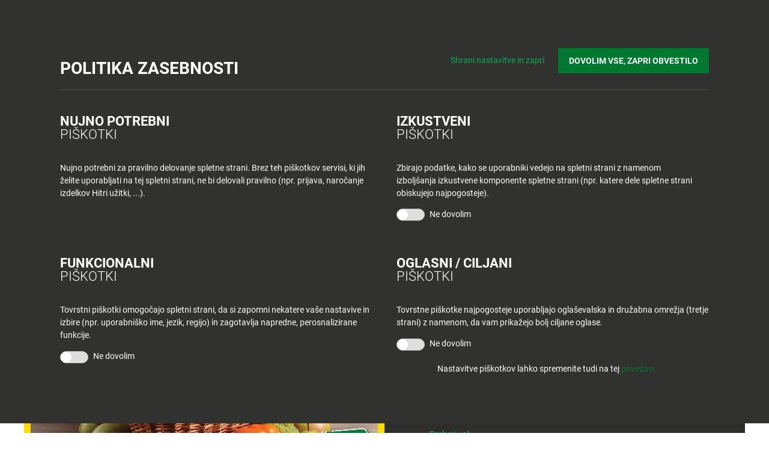

--- FILE ---
content_type: text/html; charset=UTF-8
request_url: https://www.tus.si/novice/page/3/
body_size: 39853
content:
<!doctype html> 
<html class="no-js" lang="sl-SI" prefix="og: https://ogp.me/ns#"> 
<head>
<meta charset="utf-8">
<link rel="preload" href="https://www.tus.si/app/cache/fvm/min/1728903532-css3ecc92f050d77bc15894a37892a2022e61834c2dd1a715ab3cf3398cb1ae0.css" as="style" media="all" />
<script data-cfasync="false">function fvmuag(){var e=navigator.userAgent;if(e.match(/x11.*ox\/54|id\s4.*us.*ome\/62|oobo|ight|tmet|eadl|ngdo|PTST/i))return!1;if(e.match(/x11.*me\/86\.0/i)){var r=screen.width;if("number"==typeof r&&1367==r)return!1}return!0}</script>
<meta http-equiv="x-ua-compatible" content="ie=edge"><script type="text/javascript">(window.NREUM||(NREUM={})).init={privacy:{cookies_enabled:true},ajax:{deny_list:["bam.eu01.nr-data.net"]},feature_flags:["soft_nav"],distributed_tracing:{enabled:true}};(window.NREUM||(NREUM={})).loader_config={agentID:"280901836",accountID:"3230868",trustKey:"3230868",xpid:"VwQEUV5VABACXFFbBwAGUV0=",licenseKey:"NRJS-60e4dc903d9fca893a7",applicationID:"280901179",browserID:"280901836"};;/*! For license information please see nr-loader-spa-1.308.0.min.js.LICENSE.txt */
(()=>{var e,t,r={384:(e,t,r)=>{"use strict";r.d(t,{NT:()=>a,US:()=>u,Zm:()=>o,bQ:()=>d,dV:()=>c,pV:()=>l});var n=r(6154),i=r(1863),s=r(1910);const a={beacon:"bam.nr-data.net",errorBeacon:"bam.nr-data.net"};function o(){return n.gm.NREUM||(n.gm.NREUM={}),void 0===n.gm.newrelic&&(n.gm.newrelic=n.gm.NREUM),n.gm.NREUM}function c(){let e=o();return e.o||(e.o={ST:n.gm.setTimeout,SI:n.gm.setImmediate||n.gm.setInterval,CT:n.gm.clearTimeout,XHR:n.gm.XMLHttpRequest,REQ:n.gm.Request,EV:n.gm.Event,PR:n.gm.Promise,MO:n.gm.MutationObserver,FETCH:n.gm.fetch,WS:n.gm.WebSocket},(0,s.i)(...Object.values(e.o))),e}function d(e,t){let r=o();r.initializedAgents??={},t.initializedAt={ms:(0,i.t)(),date:new Date},r.initializedAgents[e]=t}function u(e,t){o()[e]=t}function l(){return function(){let e=o();const t=e.info||{};e.info={beacon:a.beacon,errorBeacon:a.errorBeacon,...t}}(),function(){let e=o();const t=e.init||{};e.init={...t}}(),c(),function(){let e=o();const t=e.loader_config||{};e.loader_config={...t}}(),o()}},782:(e,t,r)=>{"use strict";r.d(t,{T:()=>n});const n=r(860).K7.pageViewTiming},860:(e,t,r)=>{"use strict";r.d(t,{$J:()=>u,K7:()=>c,P3:()=>d,XX:()=>i,Yy:()=>o,df:()=>s,qY:()=>n,v4:()=>a});const n="events",i="jserrors",s="browser/blobs",a="rum",o="browser/logs",c={ajax:"ajax",genericEvents:"generic_events",jserrors:i,logging:"logging",metrics:"metrics",pageAction:"page_action",pageViewEvent:"page_view_event",pageViewTiming:"page_view_timing",sessionReplay:"session_replay",sessionTrace:"session_trace",softNav:"soft_navigations",spa:"spa"},d={[c.pageViewEvent]:1,[c.pageViewTiming]:2,[c.metrics]:3,[c.jserrors]:4,[c.spa]:5,[c.ajax]:6,[c.sessionTrace]:7,[c.softNav]:8,[c.sessionReplay]:9,[c.logging]:10,[c.genericEvents]:11},u={[c.pageViewEvent]:a,[c.pageViewTiming]:n,[c.ajax]:n,[c.spa]:n,[c.softNav]:n,[c.metrics]:i,[c.jserrors]:i,[c.sessionTrace]:s,[c.sessionReplay]:s,[c.logging]:o,[c.genericEvents]:"ins"}},944:(e,t,r)=>{"use strict";r.d(t,{R:()=>i});var n=r(3241);function i(e,t){"function"==typeof console.debug&&(console.debug("New Relic Warning: https://github.com/newrelic/newrelic-browser-agent/blob/main/docs/warning-codes.md#".concat(e),t),(0,n.W)({agentIdentifier:null,drained:null,type:"data",name:"warn",feature:"warn",data:{code:e,secondary:t}}))}},993:(e,t,r)=>{"use strict";r.d(t,{A$:()=>s,ET:()=>a,TZ:()=>o,p_:()=>i});var n=r(860);const i={ERROR:"ERROR",WARN:"WARN",INFO:"INFO",DEBUG:"DEBUG",TRACE:"TRACE"},s={OFF:0,ERROR:1,WARN:2,INFO:3,DEBUG:4,TRACE:5},a="log",o=n.K7.logging},1541:(e,t,r)=>{"use strict";r.d(t,{U:()=>i,f:()=>n});const n={MFE:"MFE",BA:"BA"};function i(e,t){if(2!==t?.harvestEndpointVersion)return{};const r=t.agentRef.runtime.appMetadata.agents[0].entityGuid;return e?{"source.id":e.id,"source.name":e.name,"source.type":e.type,"parent.id":e.parent?.id||r,"parent.type":e.parent?.type||n.BA}:{"entity.guid":r,appId:t.agentRef.info.applicationID}}},1687:(e,t,r)=>{"use strict";r.d(t,{Ak:()=>d,Ze:()=>h,x3:()=>u});var n=r(3241),i=r(7836),s=r(3606),a=r(860),o=r(2646);const c={};function d(e,t){const r={staged:!1,priority:a.P3[t]||0};l(e),c[e].get(t)||c[e].set(t,r)}function u(e,t){e&&c[e]&&(c[e].get(t)&&c[e].delete(t),p(e,t,!1),c[e].size&&f(e))}function l(e){if(!e)throw new Error("agentIdentifier required");c[e]||(c[e]=new Map)}function h(e="",t="feature",r=!1){if(l(e),!e||!c[e].get(t)||r)return p(e,t);c[e].get(t).staged=!0,f(e)}function f(e){const t=Array.from(c[e]);t.every(([e,t])=>t.staged)&&(t.sort((e,t)=>e[1].priority-t[1].priority),t.forEach(([t])=>{c[e].delete(t),p(e,t)}))}function p(e,t,r=!0){const a=e?i.ee.get(e):i.ee,c=s.i.handlers;if(!a.aborted&&a.backlog&&c){if((0,n.W)({agentIdentifier:e,type:"lifecycle",name:"drain",feature:t}),r){const e=a.backlog[t],r=c[t];if(r){for(let t=0;e&&t<e.length;++t)g(e[t],r);Object.entries(r).forEach(([e,t])=>{Object.values(t||{}).forEach(t=>{t[0]?.on&&t[0]?.context()instanceof o.y&&t[0].on(e,t[1])})})}}a.isolatedBacklog||delete c[t],a.backlog[t]=null,a.emit("drain-"+t,[])}}function g(e,t){var r=e[1];Object.values(t[r]||{}).forEach(t=>{var r=e[0];if(t[0]===r){var n=t[1],i=e[3],s=e[2];n.apply(i,s)}})}},1738:(e,t,r)=>{"use strict";r.d(t,{U:()=>f,Y:()=>h});var n=r(3241),i=r(9908),s=r(1863),a=r(944),o=r(5701),c=r(3969),d=r(8362),u=r(860),l=r(4261);function h(e,t,r,s){const h=s||r;!h||h[e]&&h[e]!==d.d.prototype[e]||(h[e]=function(){(0,i.p)(c.xV,["API/"+e+"/called"],void 0,u.K7.metrics,r.ee),(0,n.W)({agentIdentifier:r.agentIdentifier,drained:!!o.B?.[r.agentIdentifier],type:"data",name:"api",feature:l.Pl+e,data:{}});try{return t.apply(this,arguments)}catch(e){(0,a.R)(23,e)}})}function f(e,t,r,n,a){const o=e.info;null===r?delete o.jsAttributes[t]:o.jsAttributes[t]=r,(a||null===r)&&(0,i.p)(l.Pl+n,[(0,s.t)(),t,r],void 0,"session",e.ee)}},1741:(e,t,r)=>{"use strict";r.d(t,{W:()=>s});var n=r(944),i=r(4261);class s{#e(e,...t){if(this[e]!==s.prototype[e])return this[e](...t);(0,n.R)(35,e)}addPageAction(e,t){return this.#e(i.hG,e,t)}register(e){return this.#e(i.eY,e)}recordCustomEvent(e,t){return this.#e(i.fF,e,t)}setPageViewName(e,t){return this.#e(i.Fw,e,t)}setCustomAttribute(e,t,r){return this.#e(i.cD,e,t,r)}noticeError(e,t){return this.#e(i.o5,e,t)}setUserId(e,t=!1){return this.#e(i.Dl,e,t)}setApplicationVersion(e){return this.#e(i.nb,e)}setErrorHandler(e){return this.#e(i.bt,e)}addRelease(e,t){return this.#e(i.k6,e,t)}log(e,t){return this.#e(i.$9,e,t)}start(){return this.#e(i.d3)}finished(e){return this.#e(i.BL,e)}recordReplay(){return this.#e(i.CH)}pauseReplay(){return this.#e(i.Tb)}addToTrace(e){return this.#e(i.U2,e)}setCurrentRouteName(e){return this.#e(i.PA,e)}interaction(e){return this.#e(i.dT,e)}wrapLogger(e,t,r){return this.#e(i.Wb,e,t,r)}measure(e,t){return this.#e(i.V1,e,t)}consent(e){return this.#e(i.Pv,e)}}},1863:(e,t,r)=>{"use strict";function n(){return Math.floor(performance.now())}r.d(t,{t:()=>n})},1910:(e,t,r)=>{"use strict";r.d(t,{i:()=>s});var n=r(944);const i=new Map;function s(...e){return e.every(e=>{if(i.has(e))return i.get(e);const t="function"==typeof e?e.toString():"",r=t.includes("[native code]"),s=t.includes("nrWrapper");return r||s||(0,n.R)(64,e?.name||t),i.set(e,r),r})}},2555:(e,t,r)=>{"use strict";r.d(t,{D:()=>o,f:()=>a});var n=r(384),i=r(8122);const s={beacon:n.NT.beacon,errorBeacon:n.NT.errorBeacon,licenseKey:void 0,applicationID:void 0,sa:void 0,queueTime:void 0,applicationTime:void 0,ttGuid:void 0,user:void 0,account:void 0,product:void 0,extra:void 0,jsAttributes:{},userAttributes:void 0,atts:void 0,transactionName:void 0,tNamePlain:void 0};function a(e){try{return!!e.licenseKey&&!!e.errorBeacon&&!!e.applicationID}catch(e){return!1}}const o=e=>(0,i.a)(e,s)},2614:(e,t,r)=>{"use strict";r.d(t,{BB:()=>a,H3:()=>n,g:()=>d,iL:()=>c,tS:()=>o,uh:()=>i,wk:()=>s});const n="NRBA",i="SESSION",s=144e5,a=18e5,o={STARTED:"session-started",PAUSE:"session-pause",RESET:"session-reset",RESUME:"session-resume",UPDATE:"session-update"},c={SAME_TAB:"same-tab",CROSS_TAB:"cross-tab"},d={OFF:0,FULL:1,ERROR:2}},2646:(e,t,r)=>{"use strict";r.d(t,{y:()=>n});class n{constructor(e){this.contextId=e}}},2843:(e,t,r)=>{"use strict";r.d(t,{G:()=>s,u:()=>i});var n=r(3878);function i(e,t=!1,r,i){(0,n.DD)("visibilitychange",function(){if(t)return void("hidden"===document.visibilityState&&e());e(document.visibilityState)},r,i)}function s(e,t,r){(0,n.sp)("pagehide",e,t,r)}},3241:(e,t,r)=>{"use strict";r.d(t,{W:()=>s});var n=r(6154);const i="newrelic";function s(e={}){try{n.gm.dispatchEvent(new CustomEvent(i,{detail:e}))}catch(e){}}},3304:(e,t,r)=>{"use strict";r.d(t,{A:()=>s});var n=r(7836);const i=()=>{const e=new WeakSet;return(t,r)=>{if("object"==typeof r&&null!==r){if(e.has(r))return;e.add(r)}return r}};function s(e){try{return JSON.stringify(e,i())??""}catch(e){try{n.ee.emit("internal-error",[e])}catch(e){}return""}}},3333:(e,t,r)=>{"use strict";r.d(t,{$v:()=>u,TZ:()=>n,Xh:()=>c,Zp:()=>i,kd:()=>d,mq:()=>o,nf:()=>a,qN:()=>s});const n=r(860).K7.genericEvents,i=["auxclick","click","copy","keydown","paste","scrollend"],s=["focus","blur"],a=4,o=1e3,c=2e3,d=["PageAction","UserAction","BrowserPerformance"],u={RESOURCES:"experimental.resources",REGISTER:"register"}},3434:(e,t,r)=>{"use strict";r.d(t,{Jt:()=>s,YM:()=>d});var n=r(7836),i=r(5607);const s="nr@original:".concat(i.W),a=50;var o=Object.prototype.hasOwnProperty,c=!1;function d(e,t){return e||(e=n.ee),r.inPlace=function(e,t,n,i,s){n||(n="");const a="-"===n.charAt(0);for(let o=0;o<t.length;o++){const c=t[o],d=e[c];l(d)||(e[c]=r(d,a?c+n:n,i,c,s))}},r.flag=s,r;function r(t,r,n,c,d){return l(t)?t:(r||(r=""),nrWrapper[s]=t,function(e,t,r){if(Object.defineProperty&&Object.keys)try{return Object.keys(e).forEach(function(r){Object.defineProperty(t,r,{get:function(){return e[r]},set:function(t){return e[r]=t,t}})}),t}catch(e){u([e],r)}for(var n in e)o.call(e,n)&&(t[n]=e[n])}(t,nrWrapper,e),nrWrapper);function nrWrapper(){var s,o,l,h;let f;try{o=this,s=[...arguments],l="function"==typeof n?n(s,o):n||{}}catch(t){u([t,"",[s,o,c],l],e)}i(r+"start",[s,o,c],l,d);const p=performance.now();let g;try{return h=t.apply(o,s),g=performance.now(),h}catch(e){throw g=performance.now(),i(r+"err",[s,o,e],l,d),f=e,f}finally{const e=g-p,t={start:p,end:g,duration:e,isLongTask:e>=a,methodName:c,thrownError:f};t.isLongTask&&i("long-task",[t,o],l,d),i(r+"end",[s,o,h],l,d)}}}function i(r,n,i,s){if(!c||t){var a=c;c=!0;try{e.emit(r,n,i,t,s)}catch(t){u([t,r,n,i],e)}c=a}}}function u(e,t){t||(t=n.ee);try{t.emit("internal-error",e)}catch(e){}}function l(e){return!(e&&"function"==typeof e&&e.apply&&!e[s])}},3606:(e,t,r)=>{"use strict";r.d(t,{i:()=>s});var n=r(9908);s.on=a;var i=s.handlers={};function s(e,t,r,s){a(s||n.d,i,e,t,r)}function a(e,t,r,i,s){s||(s="feature"),e||(e=n.d);var a=t[s]=t[s]||{};(a[r]=a[r]||[]).push([e,i])}},3738:(e,t,r)=>{"use strict";r.d(t,{He:()=>i,Kp:()=>o,Lc:()=>d,Rz:()=>u,TZ:()=>n,bD:()=>s,d3:()=>a,jx:()=>l,sl:()=>h,uP:()=>c});const n=r(860).K7.sessionTrace,i="bstResource",s="resource",a="-start",o="-end",c="fn"+a,d="fn"+o,u="pushState",l=1e3,h=3e4},3785:(e,t,r)=>{"use strict";r.d(t,{R:()=>c,b:()=>d});var n=r(9908),i=r(1863),s=r(860),a=r(3969),o=r(993);function c(e,t,r={},c=o.p_.INFO,d=!0,u,l=(0,i.t)()){(0,n.p)(a.xV,["API/logging/".concat(c.toLowerCase(),"/called")],void 0,s.K7.metrics,e),(0,n.p)(o.ET,[l,t,r,c,d,u],void 0,s.K7.logging,e)}function d(e){return"string"==typeof e&&Object.values(o.p_).some(t=>t===e.toUpperCase().trim())}},3878:(e,t,r)=>{"use strict";function n(e,t){return{capture:e,passive:!1,signal:t}}function i(e,t,r=!1,i){window.addEventListener(e,t,n(r,i))}function s(e,t,r=!1,i){document.addEventListener(e,t,n(r,i))}r.d(t,{DD:()=>s,jT:()=>n,sp:()=>i})},3962:(e,t,r)=>{"use strict";r.d(t,{AM:()=>a,O2:()=>l,OV:()=>s,Qu:()=>h,TZ:()=>c,ih:()=>f,pP:()=>o,t1:()=>u,tC:()=>i,wD:()=>d});var n=r(860);const i=["click","keydown","submit"],s="popstate",a="api",o="initialPageLoad",c=n.K7.softNav,d=5e3,u=500,l={INITIAL_PAGE_LOAD:"",ROUTE_CHANGE:1,UNSPECIFIED:2},h={INTERACTION:1,AJAX:2,CUSTOM_END:3,CUSTOM_TRACER:4},f={IP:"in progress",PF:"pending finish",FIN:"finished",CAN:"cancelled"}},3969:(e,t,r)=>{"use strict";r.d(t,{TZ:()=>n,XG:()=>o,rs:()=>i,xV:()=>a,z_:()=>s});const n=r(860).K7.metrics,i="sm",s="cm",a="storeSupportabilityMetrics",o="storeEventMetrics"},4234:(e,t,r)=>{"use strict";r.d(t,{W:()=>s});var n=r(7836),i=r(1687);class s{constructor(e,t){this.agentIdentifier=e,this.ee=n.ee.get(e),this.featureName=t,this.blocked=!1}deregisterDrain(){(0,i.x3)(this.agentIdentifier,this.featureName)}}},4261:(e,t,r)=>{"use strict";r.d(t,{$9:()=>u,BL:()=>c,CH:()=>p,Dl:()=>R,Fw:()=>w,PA:()=>v,Pl:()=>n,Pv:()=>A,Tb:()=>h,U2:()=>a,V1:()=>E,Wb:()=>T,bt:()=>y,cD:()=>b,d3:()=>x,dT:()=>d,eY:()=>g,fF:()=>f,hG:()=>s,hw:()=>i,k6:()=>o,nb:()=>m,o5:()=>l});const n="api-",i=n+"ixn-",s="addPageAction",a="addToTrace",o="addRelease",c="finished",d="interaction",u="log",l="noticeError",h="pauseReplay",f="recordCustomEvent",p="recordReplay",g="register",m="setApplicationVersion",v="setCurrentRouteName",b="setCustomAttribute",y="setErrorHandler",w="setPageViewName",R="setUserId",x="start",T="wrapLogger",E="measure",A="consent"},5205:(e,t,r)=>{"use strict";r.d(t,{j:()=>S});var n=r(384),i=r(1741);var s=r(2555),a=r(3333);const o=e=>{if(!e||"string"!=typeof e)return!1;try{document.createDocumentFragment().querySelector(e)}catch{return!1}return!0};var c=r(2614),d=r(944),u=r(8122);const l="[data-nr-mask]",h=e=>(0,u.a)(e,(()=>{const e={feature_flags:[],experimental:{allow_registered_children:!1,resources:!1},mask_selector:"*",block_selector:"[data-nr-block]",mask_input_options:{color:!1,date:!1,"datetime-local":!1,email:!1,month:!1,number:!1,range:!1,search:!1,tel:!1,text:!1,time:!1,url:!1,week:!1,textarea:!1,select:!1,password:!0}};return{ajax:{deny_list:void 0,block_internal:!0,enabled:!0,autoStart:!0},api:{get allow_registered_children(){return e.feature_flags.includes(a.$v.REGISTER)||e.experimental.allow_registered_children},set allow_registered_children(t){e.experimental.allow_registered_children=t},duplicate_registered_data:!1},browser_consent_mode:{enabled:!1},distributed_tracing:{enabled:void 0,exclude_newrelic_header:void 0,cors_use_newrelic_header:void 0,cors_use_tracecontext_headers:void 0,allowed_origins:void 0},get feature_flags(){return e.feature_flags},set feature_flags(t){e.feature_flags=t},generic_events:{enabled:!0,autoStart:!0},harvest:{interval:30},jserrors:{enabled:!0,autoStart:!0},logging:{enabled:!0,autoStart:!0},metrics:{enabled:!0,autoStart:!0},obfuscate:void 0,page_action:{enabled:!0},page_view_event:{enabled:!0,autoStart:!0},page_view_timing:{enabled:!0,autoStart:!0},performance:{capture_marks:!1,capture_measures:!1,capture_detail:!0,resources:{get enabled(){return e.feature_flags.includes(a.$v.RESOURCES)||e.experimental.resources},set enabled(t){e.experimental.resources=t},asset_types:[],first_party_domains:[],ignore_newrelic:!0}},privacy:{cookies_enabled:!0},proxy:{assets:void 0,beacon:void 0},session:{expiresMs:c.wk,inactiveMs:c.BB},session_replay:{autoStart:!0,enabled:!1,preload:!1,sampling_rate:10,error_sampling_rate:100,collect_fonts:!1,inline_images:!1,fix_stylesheets:!0,mask_all_inputs:!0,get mask_text_selector(){return e.mask_selector},set mask_text_selector(t){o(t)?e.mask_selector="".concat(t,",").concat(l):""===t||null===t?e.mask_selector=l:(0,d.R)(5,t)},get block_class(){return"nr-block"},get ignore_class(){return"nr-ignore"},get mask_text_class(){return"nr-mask"},get block_selector(){return e.block_selector},set block_selector(t){o(t)?e.block_selector+=",".concat(t):""!==t&&(0,d.R)(6,t)},get mask_input_options(){return e.mask_input_options},set mask_input_options(t){t&&"object"==typeof t?e.mask_input_options={...t,password:!0}:(0,d.R)(7,t)}},session_trace:{enabled:!0,autoStart:!0},soft_navigations:{enabled:!0,autoStart:!0},spa:{enabled:!0,autoStart:!0},ssl:void 0,user_actions:{enabled:!0,elementAttributes:["id","className","tagName","type"]}}})());var f=r(6154),p=r(9324);let g=0;const m={buildEnv:p.F3,distMethod:p.Xs,version:p.xv,originTime:f.WN},v={consented:!1},b={appMetadata:{},get consented(){return this.session?.state?.consent||v.consented},set consented(e){v.consented=e},customTransaction:void 0,denyList:void 0,disabled:!1,harvester:void 0,isolatedBacklog:!1,isRecording:!1,loaderType:void 0,maxBytes:3e4,obfuscator:void 0,onerror:void 0,ptid:void 0,releaseIds:{},session:void 0,timeKeeper:void 0,registeredEntities:[],jsAttributesMetadata:{bytes:0},get harvestCount(){return++g}},y=e=>{const t=(0,u.a)(e,b),r=Object.keys(m).reduce((e,t)=>(e[t]={value:m[t],writable:!1,configurable:!0,enumerable:!0},e),{});return Object.defineProperties(t,r)};var w=r(5701);const R=e=>{const t=e.startsWith("http");e+="/",r.p=t?e:"https://"+e};var x=r(7836),T=r(3241);const E={accountID:void 0,trustKey:void 0,agentID:void 0,licenseKey:void 0,applicationID:void 0,xpid:void 0},A=e=>(0,u.a)(e,E),_=new Set;function S(e,t={},r,a){let{init:o,info:c,loader_config:d,runtime:u={},exposed:l=!0}=t;if(!c){const e=(0,n.pV)();o=e.init,c=e.info,d=e.loader_config}e.init=h(o||{}),e.loader_config=A(d||{}),c.jsAttributes??={},f.bv&&(c.jsAttributes.isWorker=!0),e.info=(0,s.D)(c);const p=e.init,g=[c.beacon,c.errorBeacon];_.has(e.agentIdentifier)||(p.proxy.assets&&(R(p.proxy.assets),g.push(p.proxy.assets)),p.proxy.beacon&&g.push(p.proxy.beacon),e.beacons=[...g],function(e){const t=(0,n.pV)();Object.getOwnPropertyNames(i.W.prototype).forEach(r=>{const n=i.W.prototype[r];if("function"!=typeof n||"constructor"===n)return;let s=t[r];e[r]&&!1!==e.exposed&&"micro-agent"!==e.runtime?.loaderType&&(t[r]=(...t)=>{const n=e[r](...t);return s?s(...t):n})})}(e),(0,n.US)("activatedFeatures",w.B)),u.denyList=[...p.ajax.deny_list||[],...p.ajax.block_internal?g:[]],u.ptid=e.agentIdentifier,u.loaderType=r,e.runtime=y(u),_.has(e.agentIdentifier)||(e.ee=x.ee.get(e.agentIdentifier),e.exposed=l,(0,T.W)({agentIdentifier:e.agentIdentifier,drained:!!w.B?.[e.agentIdentifier],type:"lifecycle",name:"initialize",feature:void 0,data:e.config})),_.add(e.agentIdentifier)}},5270:(e,t,r)=>{"use strict";r.d(t,{Aw:()=>a,SR:()=>s,rF:()=>o});var n=r(384),i=r(7767);function s(e){return!!(0,n.dV)().o.MO&&(0,i.V)(e)&&!0===e?.session_trace.enabled}function a(e){return!0===e?.session_replay.preload&&s(e)}function o(e,t){try{if("string"==typeof t?.type){if("password"===t.type.toLowerCase())return"*".repeat(e?.length||0);if(void 0!==t?.dataset?.nrUnmask||t?.classList?.contains("nr-unmask"))return e}}catch(e){}return"string"==typeof e?e.replace(/[\S]/g,"*"):"*".repeat(e?.length||0)}},5289:(e,t,r)=>{"use strict";r.d(t,{GG:()=>a,Qr:()=>c,sB:()=>o});var n=r(3878),i=r(6389);function s(){return"undefined"==typeof document||"complete"===document.readyState}function a(e,t){if(s())return e();const r=(0,i.J)(e),a=setInterval(()=>{s()&&(clearInterval(a),r())},500);(0,n.sp)("load",r,t)}function o(e){if(s())return e();(0,n.DD)("DOMContentLoaded",e)}function c(e){if(s())return e();(0,n.sp)("popstate",e)}},5607:(e,t,r)=>{"use strict";r.d(t,{W:()=>n});const n=(0,r(9566).bz)()},5701:(e,t,r)=>{"use strict";r.d(t,{B:()=>s,t:()=>a});var n=r(3241);const i=new Set,s={};function a(e,t){const r=t.agentIdentifier;s[r]??={},e&&"object"==typeof e&&(i.has(r)||(t.ee.emit("rumresp",[e]),s[r]=e,i.add(r),(0,n.W)({agentIdentifier:r,loaded:!0,drained:!0,type:"lifecycle",name:"load",feature:void 0,data:e})))}},6154:(e,t,r)=>{"use strict";r.d(t,{OF:()=>d,RI:()=>i,WN:()=>h,bv:()=>s,eN:()=>f,gm:()=>a,lR:()=>l,m:()=>c,mw:()=>o,sb:()=>u});var n=r(1863);const i="undefined"!=typeof window&&!!window.document,s="undefined"!=typeof WorkerGlobalScope&&("undefined"!=typeof self&&self instanceof WorkerGlobalScope&&self.navigator instanceof WorkerNavigator||"undefined"!=typeof globalThis&&globalThis instanceof WorkerGlobalScope&&globalThis.navigator instanceof WorkerNavigator),a=i?window:"undefined"!=typeof WorkerGlobalScope&&("undefined"!=typeof self&&self instanceof WorkerGlobalScope&&self||"undefined"!=typeof globalThis&&globalThis instanceof WorkerGlobalScope&&globalThis),o=Boolean("hidden"===a?.document?.visibilityState),c=""+a?.location,d=/iPad|iPhone|iPod/.test(a.navigator?.userAgent),u=d&&"undefined"==typeof SharedWorker,l=(()=>{const e=a.navigator?.userAgent?.match(/Firefox[/\s](\d+\.\d+)/);return Array.isArray(e)&&e.length>=2?+e[1]:0})(),h=Date.now()-(0,n.t)(),f=()=>"undefined"!=typeof PerformanceNavigationTiming&&a?.performance?.getEntriesByType("navigation")?.[0]?.responseStart},6344:(e,t,r)=>{"use strict";r.d(t,{BB:()=>u,Qb:()=>l,TZ:()=>i,Ug:()=>a,Vh:()=>s,_s:()=>o,bc:()=>d,yP:()=>c});var n=r(2614);const i=r(860).K7.sessionReplay,s="errorDuringReplay",a=.12,o={DomContentLoaded:0,Load:1,FullSnapshot:2,IncrementalSnapshot:3,Meta:4,Custom:5},c={[n.g.ERROR]:15e3,[n.g.FULL]:3e5,[n.g.OFF]:0},d={RESET:{message:"Session was reset",sm:"Reset"},IMPORT:{message:"Recorder failed to import",sm:"Import"},TOO_MANY:{message:"429: Too Many Requests",sm:"Too-Many"},TOO_BIG:{message:"Payload was too large",sm:"Too-Big"},CROSS_TAB:{message:"Session Entity was set to OFF on another tab",sm:"Cross-Tab"},ENTITLEMENTS:{message:"Session Replay is not allowed and will not be started",sm:"Entitlement"}},u=5e3,l={API:"api",RESUME:"resume",SWITCH_TO_FULL:"switchToFull",INITIALIZE:"initialize",PRELOAD:"preload"}},6389:(e,t,r)=>{"use strict";function n(e,t=500,r={}){const n=r?.leading||!1;let i;return(...r)=>{n&&void 0===i&&(e.apply(this,r),i=setTimeout(()=>{i=clearTimeout(i)},t)),n||(clearTimeout(i),i=setTimeout(()=>{e.apply(this,r)},t))}}function i(e){let t=!1;return(...r)=>{t||(t=!0,e.apply(this,r))}}r.d(t,{J:()=>i,s:()=>n})},6630:(e,t,r)=>{"use strict";r.d(t,{T:()=>n});const n=r(860).K7.pageViewEvent},6774:(e,t,r)=>{"use strict";r.d(t,{T:()=>n});const n=r(860).K7.jserrors},7295:(e,t,r)=>{"use strict";r.d(t,{Xv:()=>a,gX:()=>i,iW:()=>s});var n=[];function i(e){if(!e||s(e))return!1;if(0===n.length)return!0;if("*"===n[0].hostname)return!1;for(var t=0;t<n.length;t++){var r=n[t];if(r.hostname.test(e.hostname)&&r.pathname.test(e.pathname))return!1}return!0}function s(e){return void 0===e.hostname}function a(e){if(n=[],e&&e.length)for(var t=0;t<e.length;t++){let r=e[t];if(!r)continue;if("*"===r)return void(n=[{hostname:"*"}]);0===r.indexOf("http://")?r=r.substring(7):0===r.indexOf("https://")&&(r=r.substring(8));const i=r.indexOf("/");let s,a;i>0?(s=r.substring(0,i),a=r.substring(i)):(s=r,a="*");let[c]=s.split(":");n.push({hostname:o(c),pathname:o(a,!0)})}}function o(e,t=!1){const r=e.replace(/[.+?^${}()|[\]\\]/g,e=>"\\"+e).replace(/\*/g,".*?");return new RegExp((t?"^":"")+r+"$")}},7485:(e,t,r)=>{"use strict";r.d(t,{D:()=>i});var n=r(6154);function i(e){if(0===(e||"").indexOf("data:"))return{protocol:"data"};try{const t=new URL(e,location.href),r={port:t.port,hostname:t.hostname,pathname:t.pathname,search:t.search,protocol:t.protocol.slice(0,t.protocol.indexOf(":")),sameOrigin:t.protocol===n.gm?.location?.protocol&&t.host===n.gm?.location?.host};return r.port&&""!==r.port||("http:"===t.protocol&&(r.port="80"),"https:"===t.protocol&&(r.port="443")),r.pathname&&""!==r.pathname?r.pathname.startsWith("/")||(r.pathname="/".concat(r.pathname)):r.pathname="/",r}catch(e){return{}}}},7699:(e,t,r)=>{"use strict";r.d(t,{It:()=>s,KC:()=>o,No:()=>i,qh:()=>a});var n=r(860);const i=16e3,s=1e6,a="SESSION_ERROR",o={[n.K7.logging]:!0,[n.K7.genericEvents]:!1,[n.K7.jserrors]:!1,[n.K7.ajax]:!1}},7767:(e,t,r)=>{"use strict";r.d(t,{V:()=>i});var n=r(6154);const i=e=>n.RI&&!0===e?.privacy.cookies_enabled},7836:(e,t,r)=>{"use strict";r.d(t,{P:()=>o,ee:()=>c});var n=r(384),i=r(8990),s=r(2646),a=r(5607);const o="nr@context:".concat(a.W),c=function e(t,r){var n={},a={},u={},l=!1;try{l=16===r.length&&d.initializedAgents?.[r]?.runtime.isolatedBacklog}catch(e){}var h={on:p,addEventListener:p,removeEventListener:function(e,t){var r=n[e];if(!r)return;for(var i=0;i<r.length;i++)r[i]===t&&r.splice(i,1)},emit:function(e,r,n,i,s){!1!==s&&(s=!0);if(c.aborted&&!i)return;t&&s&&t.emit(e,r,n);var o=f(n);g(e).forEach(e=>{e.apply(o,r)});var d=v()[a[e]];d&&d.push([h,e,r,o]);return o},get:m,listeners:g,context:f,buffer:function(e,t){const r=v();if(t=t||"feature",h.aborted)return;Object.entries(e||{}).forEach(([e,n])=>{a[n]=t,t in r||(r[t]=[])})},abort:function(){h._aborted=!0,Object.keys(h.backlog).forEach(e=>{delete h.backlog[e]})},isBuffering:function(e){return!!v()[a[e]]},debugId:r,backlog:l?{}:t&&"object"==typeof t.backlog?t.backlog:{},isolatedBacklog:l};return Object.defineProperty(h,"aborted",{get:()=>{let e=h._aborted||!1;return e||(t&&(e=t.aborted),e)}}),h;function f(e){return e&&e instanceof s.y?e:e?(0,i.I)(e,o,()=>new s.y(o)):new s.y(o)}function p(e,t){n[e]=g(e).concat(t)}function g(e){return n[e]||[]}function m(t){return u[t]=u[t]||e(h,t)}function v(){return h.backlog}}(void 0,"globalEE"),d=(0,n.Zm)();d.ee||(d.ee=c)},8122:(e,t,r)=>{"use strict";r.d(t,{a:()=>i});var n=r(944);function i(e,t){try{if(!e||"object"!=typeof e)return(0,n.R)(3);if(!t||"object"!=typeof t)return(0,n.R)(4);const r=Object.create(Object.getPrototypeOf(t),Object.getOwnPropertyDescriptors(t)),s=0===Object.keys(r).length?e:r;for(let a in s)if(void 0!==e[a])try{if(null===e[a]){r[a]=null;continue}Array.isArray(e[a])&&Array.isArray(t[a])?r[a]=Array.from(new Set([...e[a],...t[a]])):"object"==typeof e[a]&&"object"==typeof t[a]?r[a]=i(e[a],t[a]):r[a]=e[a]}catch(e){r[a]||(0,n.R)(1,e)}return r}catch(e){(0,n.R)(2,e)}}},8139:(e,t,r)=>{"use strict";r.d(t,{u:()=>h});var n=r(7836),i=r(3434),s=r(8990),a=r(6154);const o={},c=a.gm.XMLHttpRequest,d="addEventListener",u="removeEventListener",l="nr@wrapped:".concat(n.P);function h(e){var t=function(e){return(e||n.ee).get("events")}(e);if(o[t.debugId]++)return t;o[t.debugId]=1;var r=(0,i.YM)(t,!0);function h(e){r.inPlace(e,[d,u],"-",p)}function p(e,t){return e[1]}return"getPrototypeOf"in Object&&(a.RI&&f(document,h),c&&f(c.prototype,h),f(a.gm,h)),t.on(d+"-start",function(e,t){var n=e[1];if(null!==n&&("function"==typeof n||"object"==typeof n)&&"newrelic"!==e[0]){var i=(0,s.I)(n,l,function(){var e={object:function(){if("function"!=typeof n.handleEvent)return;return n.handleEvent.apply(n,arguments)},function:n}[typeof n];return e?r(e,"fn-",null,e.name||"anonymous"):n});this.wrapped=e[1]=i}}),t.on(u+"-start",function(e){e[1]=this.wrapped||e[1]}),t}function f(e,t,...r){let n=e;for(;"object"==typeof n&&!Object.prototype.hasOwnProperty.call(n,d);)n=Object.getPrototypeOf(n);n&&t(n,...r)}},8362:(e,t,r)=>{"use strict";r.d(t,{d:()=>s});var n=r(9566),i=r(1741);class s extends i.W{agentIdentifier=(0,n.LA)(16)}},8374:(e,t,r)=>{r.nc=(()=>{try{return document?.currentScript?.nonce}catch(e){}return""})()},8990:(e,t,r)=>{"use strict";r.d(t,{I:()=>i});var n=Object.prototype.hasOwnProperty;function i(e,t,r){if(n.call(e,t))return e[t];var i=r();if(Object.defineProperty&&Object.keys)try{return Object.defineProperty(e,t,{value:i,writable:!0,enumerable:!1}),i}catch(e){}return e[t]=i,i}},9119:(e,t,r)=>{"use strict";r.d(t,{L:()=>s});var n=/([^?#]*)[^#]*(#[^?]*|$).*/,i=/([^?#]*)().*/;function s(e,t){return e?e.replace(t?n:i,"$1$2"):e}},9300:(e,t,r)=>{"use strict";r.d(t,{T:()=>n});const n=r(860).K7.ajax},9324:(e,t,r)=>{"use strict";r.d(t,{AJ:()=>a,F3:()=>i,Xs:()=>s,Yq:()=>o,xv:()=>n});const n="1.308.0",i="PROD",s="CDN",a="@newrelic/rrweb",o="1.0.1"},9566:(e,t,r)=>{"use strict";r.d(t,{LA:()=>o,ZF:()=>c,bz:()=>a,el:()=>d});var n=r(6154);const i="xxxxxxxx-xxxx-4xxx-yxxx-xxxxxxxxxxxx";function s(e,t){return e?15&e[t]:16*Math.random()|0}function a(){const e=n.gm?.crypto||n.gm?.msCrypto;let t,r=0;return e&&e.getRandomValues&&(t=e.getRandomValues(new Uint8Array(30))),i.split("").map(e=>"x"===e?s(t,r++).toString(16):"y"===e?(3&s()|8).toString(16):e).join("")}function o(e){const t=n.gm?.crypto||n.gm?.msCrypto;let r,i=0;t&&t.getRandomValues&&(r=t.getRandomValues(new Uint8Array(e)));const a=[];for(var o=0;o<e;o++)a.push(s(r,i++).toString(16));return a.join("")}function c(){return o(16)}function d(){return o(32)}},9908:(e,t,r)=>{"use strict";r.d(t,{d:()=>n,p:()=>i});var n=r(7836).ee.get("handle");function i(e,t,r,i,s){s?(s.buffer([e],i),s.emit(e,t,r)):(n.buffer([e],i),n.emit(e,t,r))}}},n={};function i(e){var t=n[e];if(void 0!==t)return t.exports;var s=n[e]={exports:{}};return r[e](s,s.exports,i),s.exports}i.m=r,i.d=(e,t)=>{for(var r in t)i.o(t,r)&&!i.o(e,r)&&Object.defineProperty(e,r,{enumerable:!0,get:t[r]})},i.f={},i.e=e=>Promise.all(Object.keys(i.f).reduce((t,r)=>(i.f[r](e,t),t),[])),i.u=e=>({212:"nr-spa-compressor",249:"nr-spa-recorder",478:"nr-spa"}[e]+"-1.308.0.min.js"),i.o=(e,t)=>Object.prototype.hasOwnProperty.call(e,t),e={},t="NRBA-1.308.0.PROD:",i.l=(r,n,s,a)=>{if(e[r])e[r].push(n);else{var o,c;if(void 0!==s)for(var d=document.getElementsByTagName("script"),u=0;u<d.length;u++){var l=d[u];if(l.getAttribute("src")==r||l.getAttribute("data-webpack")==t+s){o=l;break}}if(!o){c=!0;var h={478:"sha512-RSfSVnmHk59T/uIPbdSE0LPeqcEdF4/+XhfJdBuccH5rYMOEZDhFdtnh6X6nJk7hGpzHd9Ujhsy7lZEz/ORYCQ==",249:"sha512-ehJXhmntm85NSqW4MkhfQqmeKFulra3klDyY0OPDUE+sQ3GokHlPh1pmAzuNy//3j4ac6lzIbmXLvGQBMYmrkg==",212:"sha512-B9h4CR46ndKRgMBcK+j67uSR2RCnJfGefU+A7FrgR/k42ovXy5x/MAVFiSvFxuVeEk/pNLgvYGMp1cBSK/G6Fg=="};(o=document.createElement("script")).charset="utf-8",i.nc&&o.setAttribute("nonce",i.nc),o.setAttribute("data-webpack",t+s),o.src=r,0!==o.src.indexOf(window.location.origin+"/")&&(o.crossOrigin="anonymous"),h[a]&&(o.integrity=h[a])}e[r]=[n];var f=(t,n)=>{o.onerror=o.onload=null,clearTimeout(p);var i=e[r];if(delete e[r],o.parentNode&&o.parentNode.removeChild(o),i&&i.forEach(e=>e(n)),t)return t(n)},p=setTimeout(f.bind(null,void 0,{type:"timeout",target:o}),12e4);o.onerror=f.bind(null,o.onerror),o.onload=f.bind(null,o.onload),c&&document.head.appendChild(o)}},i.r=e=>{"undefined"!=typeof Symbol&&Symbol.toStringTag&&Object.defineProperty(e,Symbol.toStringTag,{value:"Module"}),Object.defineProperty(e,"__esModule",{value:!0})},i.p="https://js-agent.newrelic.com/",(()=>{var e={38:0,788:0};i.f.j=(t,r)=>{var n=i.o(e,t)?e[t]:void 0;if(0!==n)if(n)r.push(n[2]);else{var s=new Promise((r,i)=>n=e[t]=[r,i]);r.push(n[2]=s);var a=i.p+i.u(t),o=new Error;i.l(a,r=>{if(i.o(e,t)&&(0!==(n=e[t])&&(e[t]=void 0),n)){var s=r&&("load"===r.type?"missing":r.type),a=r&&r.target&&r.target.src;o.message="Loading chunk "+t+" failed: ("+s+": "+a+")",o.name="ChunkLoadError",o.type=s,o.request=a,n[1](o)}},"chunk-"+t,t)}};var t=(t,r)=>{var n,s,[a,o,c]=r,d=0;if(a.some(t=>0!==e[t])){for(n in o)i.o(o,n)&&(i.m[n]=o[n]);if(c)c(i)}for(t&&t(r);d<a.length;d++)s=a[d],i.o(e,s)&&e[s]&&e[s][0](),e[s]=0},r=self["webpackChunk:NRBA-1.308.0.PROD"]=self["webpackChunk:NRBA-1.308.0.PROD"]||[];r.forEach(t.bind(null,0)),r.push=t.bind(null,r.push.bind(r))})(),(()=>{"use strict";i(8374);var e=i(8362),t=i(860);const r=Object.values(t.K7);var n=i(5205);var s=i(9908),a=i(1863),o=i(4261),c=i(1738);var d=i(1687),u=i(4234),l=i(5289),h=i(6154),f=i(944),p=i(5270),g=i(7767),m=i(6389),v=i(7699);class b extends u.W{constructor(e,t){super(e.agentIdentifier,t),this.agentRef=e,this.abortHandler=void 0,this.featAggregate=void 0,this.loadedSuccessfully=void 0,this.onAggregateImported=new Promise(e=>{this.loadedSuccessfully=e}),this.deferred=Promise.resolve(),!1===e.init[this.featureName].autoStart?this.deferred=new Promise((t,r)=>{this.ee.on("manual-start-all",(0,m.J)(()=>{(0,d.Ak)(e.agentIdentifier,this.featureName),t()}))}):(0,d.Ak)(e.agentIdentifier,t)}importAggregator(e,t,r={}){if(this.featAggregate)return;const n=async()=>{let n;await this.deferred;try{if((0,g.V)(e.init)){const{setupAgentSession:t}=await i.e(478).then(i.bind(i,8766));n=t(e)}}catch(e){(0,f.R)(20,e),this.ee.emit("internal-error",[e]),(0,s.p)(v.qh,[e],void 0,this.featureName,this.ee)}try{if(!this.#t(this.featureName,n,e.init))return(0,d.Ze)(this.agentIdentifier,this.featureName),void this.loadedSuccessfully(!1);const{Aggregate:i}=await t();this.featAggregate=new i(e,r),e.runtime.harvester.initializedAggregates.push(this.featAggregate),this.loadedSuccessfully(!0)}catch(e){(0,f.R)(34,e),this.abortHandler?.(),(0,d.Ze)(this.agentIdentifier,this.featureName,!0),this.loadedSuccessfully(!1),this.ee&&this.ee.abort()}};h.RI?(0,l.GG)(()=>n(),!0):n()}#t(e,r,n){if(this.blocked)return!1;switch(e){case t.K7.sessionReplay:return(0,p.SR)(n)&&!!r;case t.K7.sessionTrace:return!!r;default:return!0}}}var y=i(6630),w=i(2614),R=i(3241);class x extends b{static featureName=y.T;constructor(e){var t;super(e,y.T),this.setupInspectionEvents(e.agentIdentifier),t=e,(0,c.Y)(o.Fw,function(e,r){"string"==typeof e&&("/"!==e.charAt(0)&&(e="/"+e),t.runtime.customTransaction=(r||"http://custom.transaction")+e,(0,s.p)(o.Pl+o.Fw,[(0,a.t)()],void 0,void 0,t.ee))},t),this.importAggregator(e,()=>i.e(478).then(i.bind(i,2467)))}setupInspectionEvents(e){const t=(t,r)=>{t&&(0,R.W)({agentIdentifier:e,timeStamp:t.timeStamp,loaded:"complete"===t.target.readyState,type:"window",name:r,data:t.target.location+""})};(0,l.sB)(e=>{t(e,"DOMContentLoaded")}),(0,l.GG)(e=>{t(e,"load")}),(0,l.Qr)(e=>{t(e,"navigate")}),this.ee.on(w.tS.UPDATE,(t,r)=>{(0,R.W)({agentIdentifier:e,type:"lifecycle",name:"session",data:r})})}}var T=i(384);class E extends e.d{constructor(e){var t;(super(),h.gm)?(this.features={},(0,T.bQ)(this.agentIdentifier,this),this.desiredFeatures=new Set(e.features||[]),this.desiredFeatures.add(x),(0,n.j)(this,e,e.loaderType||"agent"),t=this,(0,c.Y)(o.cD,function(e,r,n=!1){if("string"==typeof e){if(["string","number","boolean"].includes(typeof r)||null===r)return(0,c.U)(t,e,r,o.cD,n);(0,f.R)(40,typeof r)}else(0,f.R)(39,typeof e)},t),function(e){(0,c.Y)(o.Dl,function(t,r=!1){if("string"!=typeof t&&null!==t)return void(0,f.R)(41,typeof t);const n=e.info.jsAttributes["enduser.id"];r&&null!=n&&n!==t?(0,s.p)(o.Pl+"setUserIdAndResetSession",[t],void 0,"session",e.ee):(0,c.U)(e,"enduser.id",t,o.Dl,!0)},e)}(this),function(e){(0,c.Y)(o.nb,function(t){if("string"==typeof t||null===t)return(0,c.U)(e,"application.version",t,o.nb,!1);(0,f.R)(42,typeof t)},e)}(this),function(e){(0,c.Y)(o.d3,function(){e.ee.emit("manual-start-all")},e)}(this),function(e){(0,c.Y)(o.Pv,function(t=!0){if("boolean"==typeof t){if((0,s.p)(o.Pl+o.Pv,[t],void 0,"session",e.ee),e.runtime.consented=t,t){const t=e.features.page_view_event;t.onAggregateImported.then(e=>{const r=t.featAggregate;e&&!r.sentRum&&r.sendRum()})}}else(0,f.R)(65,typeof t)},e)}(this),this.run()):(0,f.R)(21)}get config(){return{info:this.info,init:this.init,loader_config:this.loader_config,runtime:this.runtime}}get api(){return this}run(){try{const e=function(e){const t={};return r.forEach(r=>{t[r]=!!e[r]?.enabled}),t}(this.init),n=[...this.desiredFeatures];n.sort((e,r)=>t.P3[e.featureName]-t.P3[r.featureName]),n.forEach(r=>{if(!e[r.featureName]&&r.featureName!==t.K7.pageViewEvent)return;if(r.featureName===t.K7.spa)return void(0,f.R)(67);const n=function(e){switch(e){case t.K7.ajax:return[t.K7.jserrors];case t.K7.sessionTrace:return[t.K7.ajax,t.K7.pageViewEvent];case t.K7.sessionReplay:return[t.K7.sessionTrace];case t.K7.pageViewTiming:return[t.K7.pageViewEvent];default:return[]}}(r.featureName).filter(e=>!(e in this.features));n.length>0&&(0,f.R)(36,{targetFeature:r.featureName,missingDependencies:n}),this.features[r.featureName]=new r(this)})}catch(e){(0,f.R)(22,e);for(const e in this.features)this.features[e].abortHandler?.();const t=(0,T.Zm)();delete t.initializedAgents[this.agentIdentifier]?.features,delete this.sharedAggregator;return t.ee.get(this.agentIdentifier).abort(),!1}}}var A=i(2843),_=i(782);class S extends b{static featureName=_.T;constructor(e){super(e,_.T),h.RI&&((0,A.u)(()=>(0,s.p)("docHidden",[(0,a.t)()],void 0,_.T,this.ee),!0),(0,A.G)(()=>(0,s.p)("winPagehide",[(0,a.t)()],void 0,_.T,this.ee)),this.importAggregator(e,()=>i.e(478).then(i.bind(i,9917))))}}var O=i(3969);class I extends b{static featureName=O.TZ;constructor(e){super(e,O.TZ),h.RI&&document.addEventListener("securitypolicyviolation",e=>{(0,s.p)(O.xV,["Generic/CSPViolation/Detected"],void 0,this.featureName,this.ee)}),this.importAggregator(e,()=>i.e(478).then(i.bind(i,6555)))}}var N=i(6774),P=i(3878),k=i(3304);class D{constructor(e,t,r,n,i){this.name="UncaughtError",this.message="string"==typeof e?e:(0,k.A)(e),this.sourceURL=t,this.line=r,this.column=n,this.__newrelic=i}}function C(e){return M(e)?e:new D(void 0!==e?.message?e.message:e,e?.filename||e?.sourceURL,e?.lineno||e?.line,e?.colno||e?.col,e?.__newrelic,e?.cause)}function j(e){const t="Unhandled Promise Rejection: ";if(!e?.reason)return;if(M(e.reason)){try{e.reason.message.startsWith(t)||(e.reason.message=t+e.reason.message)}catch(e){}return C(e.reason)}const r=C(e.reason);return(r.message||"").startsWith(t)||(r.message=t+r.message),r}function L(e){if(e.error instanceof SyntaxError&&!/:\d+$/.test(e.error.stack?.trim())){const t=new D(e.message,e.filename,e.lineno,e.colno,e.error.__newrelic,e.cause);return t.name=SyntaxError.name,t}return M(e.error)?e.error:C(e)}function M(e){return e instanceof Error&&!!e.stack}function H(e,r,n,i,o=(0,a.t)()){"string"==typeof e&&(e=new Error(e)),(0,s.p)("err",[e,o,!1,r,n.runtime.isRecording,void 0,i],void 0,t.K7.jserrors,n.ee),(0,s.p)("uaErr",[],void 0,t.K7.genericEvents,n.ee)}var B=i(1541),K=i(993),W=i(3785);function U(e,{customAttributes:t={},level:r=K.p_.INFO}={},n,i,s=(0,a.t)()){(0,W.R)(n.ee,e,t,r,!1,i,s)}function F(e,r,n,i,c=(0,a.t)()){(0,s.p)(o.Pl+o.hG,[c,e,r,i],void 0,t.K7.genericEvents,n.ee)}function V(e,r,n,i,c=(0,a.t)()){const{start:d,end:u,customAttributes:l}=r||{},h={customAttributes:l||{}};if("object"!=typeof h.customAttributes||"string"!=typeof e||0===e.length)return void(0,f.R)(57);const p=(e,t)=>null==e?t:"number"==typeof e?e:e instanceof PerformanceMark?e.startTime:Number.NaN;if(h.start=p(d,0),h.end=p(u,c),Number.isNaN(h.start)||Number.isNaN(h.end))(0,f.R)(57);else{if(h.duration=h.end-h.start,!(h.duration<0))return(0,s.p)(o.Pl+o.V1,[h,e,i],void 0,t.K7.genericEvents,n.ee),h;(0,f.R)(58)}}function G(e,r={},n,i,c=(0,a.t)()){(0,s.p)(o.Pl+o.fF,[c,e,r,i],void 0,t.K7.genericEvents,n.ee)}function z(e){(0,c.Y)(o.eY,function(t){return Y(e,t)},e)}function Y(e,r,n){(0,f.R)(54,"newrelic.register"),r||={},r.type=B.f.MFE,r.licenseKey||=e.info.licenseKey,r.blocked=!1,r.parent=n||{},Array.isArray(r.tags)||(r.tags=[]);const i={};r.tags.forEach(e=>{"name"!==e&&"id"!==e&&(i["source.".concat(e)]=!0)}),r.isolated??=!0;let o=()=>{};const c=e.runtime.registeredEntities;if(!r.isolated){const e=c.find(({metadata:{target:{id:e}}})=>e===r.id&&!r.isolated);if(e)return e}const d=e=>{r.blocked=!0,o=e};function u(e){return"string"==typeof e&&!!e.trim()&&e.trim().length<501||"number"==typeof e}e.init.api.allow_registered_children||d((0,m.J)(()=>(0,f.R)(55))),u(r.id)&&u(r.name)||d((0,m.J)(()=>(0,f.R)(48,r)));const l={addPageAction:(t,n={})=>g(F,[t,{...i,...n},e],r),deregister:()=>{d((0,m.J)(()=>(0,f.R)(68)))},log:(t,n={})=>g(U,[t,{...n,customAttributes:{...i,...n.customAttributes||{}}},e],r),measure:(t,n={})=>g(V,[t,{...n,customAttributes:{...i,...n.customAttributes||{}}},e],r),noticeError:(t,n={})=>g(H,[t,{...i,...n},e],r),register:(t={})=>g(Y,[e,t],l.metadata.target),recordCustomEvent:(t,n={})=>g(G,[t,{...i,...n},e],r),setApplicationVersion:e=>p("application.version",e),setCustomAttribute:(e,t)=>p(e,t),setUserId:e=>p("enduser.id",e),metadata:{customAttributes:i,target:r}},h=()=>(r.blocked&&o(),r.blocked);h()||c.push(l);const p=(e,t)=>{h()||(i[e]=t)},g=(r,n,i)=>{if(h())return;const o=(0,a.t)();(0,s.p)(O.xV,["API/register/".concat(r.name,"/called")],void 0,t.K7.metrics,e.ee);try{if(e.init.api.duplicate_registered_data&&"register"!==r.name){let e=n;if(n[1]instanceof Object){const t={"child.id":i.id,"child.type":i.type};e="customAttributes"in n[1]?[n[0],{...n[1],customAttributes:{...n[1].customAttributes,...t}},...n.slice(2)]:[n[0],{...n[1],...t},...n.slice(2)]}r(...e,void 0,o)}return r(...n,i,o)}catch(e){(0,f.R)(50,e)}};return l}class Z extends b{static featureName=N.T;constructor(e){var t;super(e,N.T),t=e,(0,c.Y)(o.o5,(e,r)=>H(e,r,t),t),function(e){(0,c.Y)(o.bt,function(t){e.runtime.onerror=t},e)}(e),function(e){let t=0;(0,c.Y)(o.k6,function(e,r){++t>10||(this.runtime.releaseIds[e.slice(-200)]=(""+r).slice(-200))},e)}(e),z(e);try{this.removeOnAbort=new AbortController}catch(e){}this.ee.on("internal-error",(t,r)=>{this.abortHandler&&(0,s.p)("ierr",[C(t),(0,a.t)(),!0,{},e.runtime.isRecording,r],void 0,this.featureName,this.ee)}),h.gm.addEventListener("unhandledrejection",t=>{this.abortHandler&&(0,s.p)("err",[j(t),(0,a.t)(),!1,{unhandledPromiseRejection:1},e.runtime.isRecording],void 0,this.featureName,this.ee)},(0,P.jT)(!1,this.removeOnAbort?.signal)),h.gm.addEventListener("error",t=>{this.abortHandler&&(0,s.p)("err",[L(t),(0,a.t)(),!1,{},e.runtime.isRecording],void 0,this.featureName,this.ee)},(0,P.jT)(!1,this.removeOnAbort?.signal)),this.abortHandler=this.#r,this.importAggregator(e,()=>i.e(478).then(i.bind(i,2176)))}#r(){this.removeOnAbort?.abort(),this.abortHandler=void 0}}var q=i(8990);let X=1;function J(e){const t=typeof e;return!e||"object"!==t&&"function"!==t?-1:e===h.gm?0:(0,q.I)(e,"nr@id",function(){return X++})}function Q(e){if("string"==typeof e&&e.length)return e.length;if("object"==typeof e){if("undefined"!=typeof ArrayBuffer&&e instanceof ArrayBuffer&&e.byteLength)return e.byteLength;if("undefined"!=typeof Blob&&e instanceof Blob&&e.size)return e.size;if(!("undefined"!=typeof FormData&&e instanceof FormData))try{return(0,k.A)(e).length}catch(e){return}}}var ee=i(8139),te=i(7836),re=i(3434);const ne={},ie=["open","send"];function se(e){var t=e||te.ee;const r=function(e){return(e||te.ee).get("xhr")}(t);if(void 0===h.gm.XMLHttpRequest)return r;if(ne[r.debugId]++)return r;ne[r.debugId]=1,(0,ee.u)(t);var n=(0,re.YM)(r),i=h.gm.XMLHttpRequest,s=h.gm.MutationObserver,a=h.gm.Promise,o=h.gm.setInterval,c="readystatechange",d=["onload","onerror","onabort","onloadstart","onloadend","onprogress","ontimeout"],u=[],l=h.gm.XMLHttpRequest=function(e){const t=new i(e),s=r.context(t);try{r.emit("new-xhr",[t],s),t.addEventListener(c,(a=s,function(){var e=this;e.readyState>3&&!a.resolved&&(a.resolved=!0,r.emit("xhr-resolved",[],e)),n.inPlace(e,d,"fn-",y)}),(0,P.jT)(!1))}catch(e){(0,f.R)(15,e);try{r.emit("internal-error",[e])}catch(e){}}var a;return t};function p(e,t){n.inPlace(t,["onreadystatechange"],"fn-",y)}if(function(e,t){for(var r in e)t[r]=e[r]}(i,l),l.prototype=i.prototype,n.inPlace(l.prototype,ie,"-xhr-",y),r.on("send-xhr-start",function(e,t){p(e,t),function(e){u.push(e),s&&(g?g.then(b):o?o(b):(m=-m,v.data=m))}(t)}),r.on("open-xhr-start",p),s){var g=a&&a.resolve();if(!o&&!a){var m=1,v=document.createTextNode(m);new s(b).observe(v,{characterData:!0})}}else t.on("fn-end",function(e){e[0]&&e[0].type===c||b()});function b(){for(var e=0;e<u.length;e++)p(0,u[e]);u.length&&(u=[])}function y(e,t){return t}return r}var ae="fetch-",oe=ae+"body-",ce=["arrayBuffer","blob","json","text","formData"],de=h.gm.Request,ue=h.gm.Response,le="prototype";const he={};function fe(e){const t=function(e){return(e||te.ee).get("fetch")}(e);if(!(de&&ue&&h.gm.fetch))return t;if(he[t.debugId]++)return t;function r(e,r,n){var i=e[r];"function"==typeof i&&(e[r]=function(){var e,r=[...arguments],s={};t.emit(n+"before-start",[r],s),s[te.P]&&s[te.P].dt&&(e=s[te.P].dt);var a=i.apply(this,r);return t.emit(n+"start",[r,e],a),a.then(function(e){return t.emit(n+"end",[null,e],a),e},function(e){throw t.emit(n+"end",[e],a),e})})}return he[t.debugId]=1,ce.forEach(e=>{r(de[le],e,oe),r(ue[le],e,oe)}),r(h.gm,"fetch",ae),t.on(ae+"end",function(e,r){var n=this;if(r){var i=r.headers.get("content-length");null!==i&&(n.rxSize=i),t.emit(ae+"done",[null,r],n)}else t.emit(ae+"done",[e],n)}),t}var pe=i(7485),ge=i(9566);class me{constructor(e){this.agentRef=e}generateTracePayload(e){const t=this.agentRef.loader_config;if(!this.shouldGenerateTrace(e)||!t)return null;var r=(t.accountID||"").toString()||null,n=(t.agentID||"").toString()||null,i=(t.trustKey||"").toString()||null;if(!r||!n)return null;var s=(0,ge.ZF)(),a=(0,ge.el)(),o=Date.now(),c={spanId:s,traceId:a,timestamp:o};return(e.sameOrigin||this.isAllowedOrigin(e)&&this.useTraceContextHeadersForCors())&&(c.traceContextParentHeader=this.generateTraceContextParentHeader(s,a),c.traceContextStateHeader=this.generateTraceContextStateHeader(s,o,r,n,i)),(e.sameOrigin&&!this.excludeNewrelicHeader()||!e.sameOrigin&&this.isAllowedOrigin(e)&&this.useNewrelicHeaderForCors())&&(c.newrelicHeader=this.generateTraceHeader(s,a,o,r,n,i)),c}generateTraceContextParentHeader(e,t){return"00-"+t+"-"+e+"-01"}generateTraceContextStateHeader(e,t,r,n,i){return i+"@nr=0-1-"+r+"-"+n+"-"+e+"----"+t}generateTraceHeader(e,t,r,n,i,s){if(!("function"==typeof h.gm?.btoa))return null;var a={v:[0,1],d:{ty:"Browser",ac:n,ap:i,id:e,tr:t,ti:r}};return s&&n!==s&&(a.d.tk=s),btoa((0,k.A)(a))}shouldGenerateTrace(e){return this.agentRef.init?.distributed_tracing?.enabled&&this.isAllowedOrigin(e)}isAllowedOrigin(e){var t=!1;const r=this.agentRef.init?.distributed_tracing;if(e.sameOrigin)t=!0;else if(r?.allowed_origins instanceof Array)for(var n=0;n<r.allowed_origins.length;n++){var i=(0,pe.D)(r.allowed_origins[n]);if(e.hostname===i.hostname&&e.protocol===i.protocol&&e.port===i.port){t=!0;break}}return t}excludeNewrelicHeader(){var e=this.agentRef.init?.distributed_tracing;return!!e&&!!e.exclude_newrelic_header}useNewrelicHeaderForCors(){var e=this.agentRef.init?.distributed_tracing;return!!e&&!1!==e.cors_use_newrelic_header}useTraceContextHeadersForCors(){var e=this.agentRef.init?.distributed_tracing;return!!e&&!!e.cors_use_tracecontext_headers}}var ve=i(9300),be=i(7295);function ye(e){return"string"==typeof e?e:e instanceof(0,T.dV)().o.REQ?e.url:h.gm?.URL&&e instanceof URL?e.href:void 0}var we=["load","error","abort","timeout"],Re=we.length,xe=(0,T.dV)().o.REQ,Te=(0,T.dV)().o.XHR;const Ee="X-NewRelic-App-Data";class Ae extends b{static featureName=ve.T;constructor(e){super(e,ve.T),this.dt=new me(e),this.handler=(e,t,r,n)=>(0,s.p)(e,t,r,n,this.ee);try{const e={xmlhttprequest:"xhr",fetch:"fetch",beacon:"beacon"};h.gm?.performance?.getEntriesByType("resource").forEach(r=>{if(r.initiatorType in e&&0!==r.responseStatus){const n={status:r.responseStatus},i={rxSize:r.transferSize,duration:Math.floor(r.duration),cbTime:0};_e(n,r.name),this.handler("xhr",[n,i,r.startTime,r.responseEnd,e[r.initiatorType]],void 0,t.K7.ajax)}})}catch(e){}fe(this.ee),se(this.ee),function(e,r,n,i){function o(e){var t=this;t.totalCbs=0,t.called=0,t.cbTime=0,t.end=T,t.ended=!1,t.xhrGuids={},t.lastSize=null,t.loadCaptureCalled=!1,t.params=this.params||{},t.metrics=this.metrics||{},t.latestLongtaskEnd=0,e.addEventListener("load",function(r){E(t,e)},(0,P.jT)(!1)),h.lR||e.addEventListener("progress",function(e){t.lastSize=e.loaded},(0,P.jT)(!1))}function c(e){this.params={method:e[0]},_e(this,e[1]),this.metrics={}}function d(t,r){e.loader_config.xpid&&this.sameOrigin&&r.setRequestHeader("X-NewRelic-ID",e.loader_config.xpid);var n=i.generateTracePayload(this.parsedOrigin);if(n){var s=!1;n.newrelicHeader&&(r.setRequestHeader("newrelic",n.newrelicHeader),s=!0),n.traceContextParentHeader&&(r.setRequestHeader("traceparent",n.traceContextParentHeader),n.traceContextStateHeader&&r.setRequestHeader("tracestate",n.traceContextStateHeader),s=!0),s&&(this.dt=n)}}function u(e,t){var n=this.metrics,i=e[0],s=this;if(n&&i){var o=Q(i);o&&(n.txSize=o)}this.startTime=(0,a.t)(),this.body=i,this.listener=function(e){try{"abort"!==e.type||s.loadCaptureCalled||(s.params.aborted=!0),("load"!==e.type||s.called===s.totalCbs&&(s.onloadCalled||"function"!=typeof t.onload)&&"function"==typeof s.end)&&s.end(t)}catch(e){try{r.emit("internal-error",[e])}catch(e){}}};for(var c=0;c<Re;c++)t.addEventListener(we[c],this.listener,(0,P.jT)(!1))}function l(e,t,r){this.cbTime+=e,t?this.onloadCalled=!0:this.called+=1,this.called!==this.totalCbs||!this.onloadCalled&&"function"==typeof r.onload||"function"!=typeof this.end||this.end(r)}function f(e,t){var r=""+J(e)+!!t;this.xhrGuids&&!this.xhrGuids[r]&&(this.xhrGuids[r]=!0,this.totalCbs+=1)}function p(e,t){var r=""+J(e)+!!t;this.xhrGuids&&this.xhrGuids[r]&&(delete this.xhrGuids[r],this.totalCbs-=1)}function g(){this.endTime=(0,a.t)()}function m(e,t){t instanceof Te&&"load"===e[0]&&r.emit("xhr-load-added",[e[1],e[2]],t)}function v(e,t){t instanceof Te&&"load"===e[0]&&r.emit("xhr-load-removed",[e[1],e[2]],t)}function b(e,t,r){t instanceof Te&&("onload"===r&&(this.onload=!0),("load"===(e[0]&&e[0].type)||this.onload)&&(this.xhrCbStart=(0,a.t)()))}function y(e,t){this.xhrCbStart&&r.emit("xhr-cb-time",[(0,a.t)()-this.xhrCbStart,this.onload,t],t)}function w(e){var t,r=e[1]||{};if("string"==typeof e[0]?0===(t=e[0]).length&&h.RI&&(t=""+h.gm.location.href):e[0]&&e[0].url?t=e[0].url:h.gm?.URL&&e[0]&&e[0]instanceof URL?t=e[0].href:"function"==typeof e[0].toString&&(t=e[0].toString()),"string"==typeof t&&0!==t.length){t&&(this.parsedOrigin=(0,pe.D)(t),this.sameOrigin=this.parsedOrigin.sameOrigin);var n=i.generateTracePayload(this.parsedOrigin);if(n&&(n.newrelicHeader||n.traceContextParentHeader))if(e[0]&&e[0].headers)o(e[0].headers,n)&&(this.dt=n);else{var s={};for(var a in r)s[a]=r[a];s.headers=new Headers(r.headers||{}),o(s.headers,n)&&(this.dt=n),e.length>1?e[1]=s:e.push(s)}}function o(e,t){var r=!1;return t.newrelicHeader&&(e.set("newrelic",t.newrelicHeader),r=!0),t.traceContextParentHeader&&(e.set("traceparent",t.traceContextParentHeader),t.traceContextStateHeader&&e.set("tracestate",t.traceContextStateHeader),r=!0),r}}function R(e,t){this.params={},this.metrics={},this.startTime=(0,a.t)(),this.dt=t,e.length>=1&&(this.target=e[0]),e.length>=2&&(this.opts=e[1]);var r=this.opts||{},n=this.target;_e(this,ye(n));var i=(""+(n&&n instanceof xe&&n.method||r.method||"GET")).toUpperCase();this.params.method=i,this.body=r.body,this.txSize=Q(r.body)||0}function x(e,r){if(this.endTime=(0,a.t)(),this.params||(this.params={}),(0,be.iW)(this.params))return;let i;this.params.status=r?r.status:0,"string"==typeof this.rxSize&&this.rxSize.length>0&&(i=+this.rxSize);const s={txSize:this.txSize,rxSize:i,duration:(0,a.t)()-this.startTime};n("xhr",[this.params,s,this.startTime,this.endTime,"fetch"],this,t.K7.ajax)}function T(e){const r=this.params,i=this.metrics;if(!this.ended){this.ended=!0;for(let t=0;t<Re;t++)e.removeEventListener(we[t],this.listener,!1);r.aborted||(0,be.iW)(r)||(i.duration=(0,a.t)()-this.startTime,this.loadCaptureCalled||4!==e.readyState?null==r.status&&(r.status=0):E(this,e),i.cbTime=this.cbTime,n("xhr",[r,i,this.startTime,this.endTime,"xhr"],this,t.K7.ajax))}}function E(e,n){e.params.status=n.status;var i=function(e,t){var r=e.responseType;return"json"===r&&null!==t?t:"arraybuffer"===r||"blob"===r||"json"===r?Q(e.response):"text"===r||""===r||void 0===r?Q(e.responseText):void 0}(n,e.lastSize);if(i&&(e.metrics.rxSize=i),e.sameOrigin&&n.getAllResponseHeaders().indexOf(Ee)>=0){var a=n.getResponseHeader(Ee);a&&((0,s.p)(O.rs,["Ajax/CrossApplicationTracing/Header/Seen"],void 0,t.K7.metrics,r),e.params.cat=a.split(", ").pop())}e.loadCaptureCalled=!0}r.on("new-xhr",o),r.on("open-xhr-start",c),r.on("open-xhr-end",d),r.on("send-xhr-start",u),r.on("xhr-cb-time",l),r.on("xhr-load-added",f),r.on("xhr-load-removed",p),r.on("xhr-resolved",g),r.on("addEventListener-end",m),r.on("removeEventListener-end",v),r.on("fn-end",y),r.on("fetch-before-start",w),r.on("fetch-start",R),r.on("fn-start",b),r.on("fetch-done",x)}(e,this.ee,this.handler,this.dt),this.importAggregator(e,()=>i.e(478).then(i.bind(i,3845)))}}function _e(e,t){var r=(0,pe.D)(t),n=e.params||e;n.hostname=r.hostname,n.port=r.port,n.protocol=r.protocol,n.host=r.hostname+":"+r.port,n.pathname=r.pathname,e.parsedOrigin=r,e.sameOrigin=r.sameOrigin}const Se={},Oe=["pushState","replaceState"];function Ie(e){const t=function(e){return(e||te.ee).get("history")}(e);return!h.RI||Se[t.debugId]++||(Se[t.debugId]=1,(0,re.YM)(t).inPlace(window.history,Oe,"-")),t}var Ne=i(3738);function Pe(e){(0,c.Y)(o.BL,function(r=Date.now()){const n=r-h.WN;n<0&&(0,f.R)(62,r),(0,s.p)(O.XG,[o.BL,{time:n}],void 0,t.K7.metrics,e.ee),e.addToTrace({name:o.BL,start:r,origin:"nr"}),(0,s.p)(o.Pl+o.hG,[n,o.BL],void 0,t.K7.genericEvents,e.ee)},e)}const{He:ke,bD:De,d3:Ce,Kp:je,TZ:Le,Lc:Me,uP:He,Rz:Be}=Ne;class Ke extends b{static featureName=Le;constructor(e){var r;super(e,Le),r=e,(0,c.Y)(o.U2,function(e){if(!(e&&"object"==typeof e&&e.name&&e.start))return;const n={n:e.name,s:e.start-h.WN,e:(e.end||e.start)-h.WN,o:e.origin||"",t:"api"};n.s<0||n.e<0||n.e<n.s?(0,f.R)(61,{start:n.s,end:n.e}):(0,s.p)("bstApi",[n],void 0,t.K7.sessionTrace,r.ee)},r),Pe(e);if(!(0,g.V)(e.init))return void this.deregisterDrain();const n=this.ee;let d;Ie(n),this.eventsEE=(0,ee.u)(n),this.eventsEE.on(He,function(e,t){this.bstStart=(0,a.t)()}),this.eventsEE.on(Me,function(e,r){(0,s.p)("bst",[e[0],r,this.bstStart,(0,a.t)()],void 0,t.K7.sessionTrace,n)}),n.on(Be+Ce,function(e){this.time=(0,a.t)(),this.startPath=location.pathname+location.hash}),n.on(Be+je,function(e){(0,s.p)("bstHist",[location.pathname+location.hash,this.startPath,this.time],void 0,t.K7.sessionTrace,n)});try{d=new PerformanceObserver(e=>{const r=e.getEntries();(0,s.p)(ke,[r],void 0,t.K7.sessionTrace,n)}),d.observe({type:De,buffered:!0})}catch(e){}this.importAggregator(e,()=>i.e(478).then(i.bind(i,6974)),{resourceObserver:d})}}var We=i(6344);class Ue extends b{static featureName=We.TZ;#n;recorder;constructor(e){var r;let n;super(e,We.TZ),r=e,(0,c.Y)(o.CH,function(){(0,s.p)(o.CH,[],void 0,t.K7.sessionReplay,r.ee)},r),function(e){(0,c.Y)(o.Tb,function(){(0,s.p)(o.Tb,[],void 0,t.K7.sessionReplay,e.ee)},e)}(e);try{n=JSON.parse(localStorage.getItem("".concat(w.H3,"_").concat(w.uh)))}catch(e){}(0,p.SR)(e.init)&&this.ee.on(o.CH,()=>this.#i()),this.#s(n)&&this.importRecorder().then(e=>{e.startRecording(We.Qb.PRELOAD,n?.sessionReplayMode)}),this.importAggregator(this.agentRef,()=>i.e(478).then(i.bind(i,6167)),this),this.ee.on("err",e=>{this.blocked||this.agentRef.runtime.isRecording&&(this.errorNoticed=!0,(0,s.p)(We.Vh,[e],void 0,this.featureName,this.ee))})}#s(e){return e&&(e.sessionReplayMode===w.g.FULL||e.sessionReplayMode===w.g.ERROR)||(0,p.Aw)(this.agentRef.init)}importRecorder(){return this.recorder?Promise.resolve(this.recorder):(this.#n??=Promise.all([i.e(478),i.e(249)]).then(i.bind(i,4866)).then(({Recorder:e})=>(this.recorder=new e(this),this.recorder)).catch(e=>{throw this.ee.emit("internal-error",[e]),this.blocked=!0,e}),this.#n)}#i(){this.blocked||(this.featAggregate?this.featAggregate.mode!==w.g.FULL&&this.featAggregate.initializeRecording(w.g.FULL,!0,We.Qb.API):this.importRecorder().then(()=>{this.recorder.startRecording(We.Qb.API,w.g.FULL)}))}}var Fe=i(3962);class Ve extends b{static featureName=Fe.TZ;constructor(e){if(super(e,Fe.TZ),function(e){const r=e.ee.get("tracer");function n(){}(0,c.Y)(o.dT,function(e){return(new n).get("object"==typeof e?e:{})},e);const i=n.prototype={createTracer:function(n,i){var o={},c=this,d="function"==typeof i;return(0,s.p)(O.xV,["API/createTracer/called"],void 0,t.K7.metrics,e.ee),function(){if(r.emit((d?"":"no-")+"fn-start",[(0,a.t)(),c,d],o),d)try{return i.apply(this,arguments)}catch(e){const t="string"==typeof e?new Error(e):e;throw r.emit("fn-err",[arguments,this,t],o),t}finally{r.emit("fn-end",[(0,a.t)()],o)}}}};["actionText","setName","setAttribute","save","ignore","onEnd","getContext","end","get"].forEach(r=>{c.Y.apply(this,[r,function(){return(0,s.p)(o.hw+r,[performance.now(),...arguments],this,t.K7.softNav,e.ee),this},e,i])}),(0,c.Y)(o.PA,function(){(0,s.p)(o.hw+"routeName",[performance.now(),...arguments],void 0,t.K7.softNav,e.ee)},e)}(e),!h.RI||!(0,T.dV)().o.MO)return;const r=Ie(this.ee);try{this.removeOnAbort=new AbortController}catch(e){}Fe.tC.forEach(e=>{(0,P.sp)(e,e=>{l(e)},!0,this.removeOnAbort?.signal)});const n=()=>(0,s.p)("newURL",[(0,a.t)(),""+window.location],void 0,this.featureName,this.ee);r.on("pushState-end",n),r.on("replaceState-end",n),(0,P.sp)(Fe.OV,e=>{l(e),(0,s.p)("newURL",[e.timeStamp,""+window.location],void 0,this.featureName,this.ee)},!0,this.removeOnAbort?.signal);let d=!1;const u=new((0,T.dV)().o.MO)((e,t)=>{d||(d=!0,requestAnimationFrame(()=>{(0,s.p)("newDom",[(0,a.t)()],void 0,this.featureName,this.ee),d=!1}))}),l=(0,m.s)(e=>{"loading"!==document.readyState&&((0,s.p)("newUIEvent",[e],void 0,this.featureName,this.ee),u.observe(document.body,{attributes:!0,childList:!0,subtree:!0,characterData:!0}))},100,{leading:!0});this.abortHandler=function(){this.removeOnAbort?.abort(),u.disconnect(),this.abortHandler=void 0},this.importAggregator(e,()=>i.e(478).then(i.bind(i,4393)),{domObserver:u})}}var Ge=i(3333),ze=i(9119);const Ye={},Ze=new Set;function qe(e){return"string"==typeof e?{type:"string",size:(new TextEncoder).encode(e).length}:e instanceof ArrayBuffer?{type:"ArrayBuffer",size:e.byteLength}:e instanceof Blob?{type:"Blob",size:e.size}:e instanceof DataView?{type:"DataView",size:e.byteLength}:ArrayBuffer.isView(e)?{type:"TypedArray",size:e.byteLength}:{type:"unknown",size:0}}class Xe{constructor(e,t){this.timestamp=(0,a.t)(),this.currentUrl=(0,ze.L)(window.location.href),this.socketId=(0,ge.LA)(8),this.requestedUrl=(0,ze.L)(e),this.requestedProtocols=Array.isArray(t)?t.join(","):t||"",this.openedAt=void 0,this.protocol=void 0,this.extensions=void 0,this.binaryType=void 0,this.messageOrigin=void 0,this.messageCount=0,this.messageBytes=0,this.messageBytesMin=0,this.messageBytesMax=0,this.messageTypes=void 0,this.sendCount=0,this.sendBytes=0,this.sendBytesMin=0,this.sendBytesMax=0,this.sendTypes=void 0,this.closedAt=void 0,this.closeCode=void 0,this.closeReason="unknown",this.closeWasClean=void 0,this.connectedDuration=0,this.hasErrors=void 0}}class $e extends b{static featureName=Ge.TZ;constructor(e){super(e,Ge.TZ);const r=e.init.feature_flags.includes("websockets"),n=[e.init.page_action.enabled,e.init.performance.capture_marks,e.init.performance.capture_measures,e.init.performance.resources.enabled,e.init.user_actions.enabled,r];var d;let u,l;if(d=e,(0,c.Y)(o.hG,(e,t)=>F(e,t,d),d),function(e){(0,c.Y)(o.fF,(t,r)=>G(t,r,e),e)}(e),Pe(e),z(e),function(e){(0,c.Y)(o.V1,(t,r)=>V(t,r,e),e)}(e),r&&(l=function(e){if(!(0,T.dV)().o.WS)return e;const t=e.get("websockets");if(Ye[t.debugId]++)return t;Ye[t.debugId]=1,(0,A.G)(()=>{const e=(0,a.t)();Ze.forEach(r=>{r.nrData.closedAt=e,r.nrData.closeCode=1001,r.nrData.closeReason="Page navigating away",r.nrData.closeWasClean=!1,r.nrData.openedAt&&(r.nrData.connectedDuration=e-r.nrData.openedAt),t.emit("ws",[r.nrData],r)})});class r extends WebSocket{static name="WebSocket";static toString(){return"function WebSocket() { [native code] }"}toString(){return"[object WebSocket]"}get[Symbol.toStringTag](){return r.name}#a(e){(e.__newrelic??={}).socketId=this.nrData.socketId,this.nrData.hasErrors??=!0}constructor(...e){super(...e),this.nrData=new Xe(e[0],e[1]),this.addEventListener("open",()=>{this.nrData.openedAt=(0,a.t)(),["protocol","extensions","binaryType"].forEach(e=>{this.nrData[e]=this[e]}),Ze.add(this)}),this.addEventListener("message",e=>{const{type:t,size:r}=qe(e.data);this.nrData.messageOrigin??=(0,ze.L)(e.origin),this.nrData.messageCount++,this.nrData.messageBytes+=r,this.nrData.messageBytesMin=Math.min(this.nrData.messageBytesMin||1/0,r),this.nrData.messageBytesMax=Math.max(this.nrData.messageBytesMax,r),(this.nrData.messageTypes??"").includes(t)||(this.nrData.messageTypes=this.nrData.messageTypes?"".concat(this.nrData.messageTypes,",").concat(t):t)}),this.addEventListener("close",e=>{this.nrData.closedAt=(0,a.t)(),this.nrData.closeCode=e.code,e.reason&&(this.nrData.closeReason=e.reason),this.nrData.closeWasClean=e.wasClean,this.nrData.connectedDuration=this.nrData.closedAt-this.nrData.openedAt,Ze.delete(this),t.emit("ws",[this.nrData],this)})}addEventListener(e,t,...r){const n=this,i="function"==typeof t?function(...e){try{return t.apply(this,e)}catch(e){throw n.#a(e),e}}:t?.handleEvent?{handleEvent:function(...e){try{return t.handleEvent.apply(t,e)}catch(e){throw n.#a(e),e}}}:t;return super.addEventListener(e,i,...r)}send(e){if(this.readyState===WebSocket.OPEN){const{type:t,size:r}=qe(e);this.nrData.sendCount++,this.nrData.sendBytes+=r,this.nrData.sendBytesMin=Math.min(this.nrData.sendBytesMin||1/0,r),this.nrData.sendBytesMax=Math.max(this.nrData.sendBytesMax,r),(this.nrData.sendTypes??"").includes(t)||(this.nrData.sendTypes=this.nrData.sendTypes?"".concat(this.nrData.sendTypes,",").concat(t):t)}try{return super.send(e)}catch(e){throw this.#a(e),e}}close(...e){try{super.close(...e)}catch(e){throw this.#a(e),e}}}return h.gm.WebSocket=r,t}(this.ee)),h.RI){if(fe(this.ee),se(this.ee),u=Ie(this.ee),e.init.user_actions.enabled){function f(t){const r=(0,pe.D)(t);return e.beacons.includes(r.hostname+":"+r.port)}function p(){u.emit("navChange")}Ge.Zp.forEach(e=>(0,P.sp)(e,e=>(0,s.p)("ua",[e],void 0,this.featureName,this.ee),!0)),Ge.qN.forEach(e=>{const t=(0,m.s)(e=>{(0,s.p)("ua",[e],void 0,this.featureName,this.ee)},500,{leading:!0});(0,P.sp)(e,t)}),h.gm.addEventListener("error",()=>{(0,s.p)("uaErr",[],void 0,t.K7.genericEvents,this.ee)},(0,P.jT)(!1,this.removeOnAbort?.signal)),this.ee.on("open-xhr-start",(e,r)=>{f(e[1])||r.addEventListener("readystatechange",()=>{2===r.readyState&&(0,s.p)("uaXhr",[],void 0,t.K7.genericEvents,this.ee)})}),this.ee.on("fetch-start",e=>{e.length>=1&&!f(ye(e[0]))&&(0,s.p)("uaXhr",[],void 0,t.K7.genericEvents,this.ee)}),u.on("pushState-end",p),u.on("replaceState-end",p),window.addEventListener("hashchange",p,(0,P.jT)(!0,this.removeOnAbort?.signal)),window.addEventListener("popstate",p,(0,P.jT)(!0,this.removeOnAbort?.signal))}if(e.init.performance.resources.enabled&&h.gm.PerformanceObserver?.supportedEntryTypes.includes("resource")){new PerformanceObserver(e=>{e.getEntries().forEach(e=>{(0,s.p)("browserPerformance.resource",[e],void 0,this.featureName,this.ee)})}).observe({type:"resource",buffered:!0})}}r&&l.on("ws",e=>{(0,s.p)("ws-complete",[e],void 0,this.featureName,this.ee)});try{this.removeOnAbort=new AbortController}catch(g){}this.abortHandler=()=>{this.removeOnAbort?.abort(),this.abortHandler=void 0},n.some(e=>e)?this.importAggregator(e,()=>i.e(478).then(i.bind(i,8019))):this.deregisterDrain()}}var Je=i(2646);const Qe=new Map;function et(e,t,r,n,i=!0){if("object"!=typeof t||!t||"string"!=typeof r||!r||"function"!=typeof t[r])return(0,f.R)(29);const s=function(e){return(e||te.ee).get("logger")}(e),a=(0,re.YM)(s),o=new Je.y(te.P);o.level=n.level,o.customAttributes=n.customAttributes,o.autoCaptured=i;const c=t[r]?.[re.Jt]||t[r];return Qe.set(c,o),a.inPlace(t,[r],"wrap-logger-",()=>Qe.get(c)),s}var tt=i(1910);class rt extends b{static featureName=K.TZ;constructor(e){var t;super(e,K.TZ),t=e,(0,c.Y)(o.$9,(e,r)=>U(e,r,t),t),function(e){(0,c.Y)(o.Wb,(t,r,{customAttributes:n={},level:i=K.p_.INFO}={})=>{et(e.ee,t,r,{customAttributes:n,level:i},!1)},e)}(e),z(e);const r=this.ee;["log","error","warn","info","debug","trace"].forEach(e=>{(0,tt.i)(h.gm.console[e]),et(r,h.gm.console,e,{level:"log"===e?"info":e})}),this.ee.on("wrap-logger-end",function([e]){const{level:t,customAttributes:n,autoCaptured:i}=this;(0,W.R)(r,e,n,t,i)}),this.importAggregator(e,()=>i.e(478).then(i.bind(i,5288)))}}new E({features:[Ae,x,S,Ke,Ue,I,Z,$e,rt,Ve],loaderType:"spa"})})()})();</script>
<meta name="viewport" content="width=device-width, initial-scale=1">
<meta name="viewport" content="width=device-width,initial-scale=1.0,minimum-scale=1.0,maximum-scale=1.0,user-scalable=no"><title>Aktualne Novice - Tuš trgovine</title>
<meta name="description" content="Preverite vse aktualne novice podjetja. Obiščite našo speltno stran in se seznanite z dogajanjem v podjetju."/>
<meta name="robots" content="follow, index, max-snippet:-1, max-video-preview:-1, max-image-preview:large"/>
<link rel="canonical" href="https://www.tus.si/novice/page/3/" />
<meta property="og:locale" content="sl_SI" />
<meta property="og:type" content="website" />
<meta property="og:title" content="Aktualne Novice - Tuš trgovine" />
<meta property="og:description" content="Preverite vse aktualne novice podjetja. Obiščite našo speltno stran in se seznanite z dogajanjem v podjetju." />
<meta property="og:url" content="https://www.tus.si/novice/page/3/" />
<meta property="og:site_name" content="Tuš trgovine" />
<meta property="og:image" content="https://www.tus.si/app/uploads/2018/07/tus-logo.png" />
<meta property="og:image:secure_url" content="https://www.tus.si/app/uploads/2018/07/tus-logo.png" />
<meta property="og:image:width" content="478" />
<meta property="og:image:height" content="478" />
<meta property="og:image:type" content="image/png" />
<meta name="twitter:card" content="summary_large_image" />
<meta name="twitter:title" content="Aktualne Novice - Tuš trgovine" />
<meta name="twitter:description" content="Preverite vse aktualne novice podjetja. Obiščite našo speltno stran in se seznanite z dogajanjem v podjetju." />
<meta name="twitter:image" content="https://www.tus.si/app/uploads/2018/07/tus-logo.png" />
<script type="application/ld+json" class="rank-math-schema">{"@context":"https://schema.org","@graph":[{"@type":"Place","@id":"https://www.tus.si/#place","address":{"@type":"PostalAddress","streetAddress":"Resljeva 16","addressRegion":"Celje","postalCode":"3000","addressCountry":"Slovenia"}},{"@type":"Organization","@id":"https://www.tus.si/#organization","name":"Tu\u0161","url":"https://www.tus.si","address":{"@type":"PostalAddress","streetAddress":"Resljeva 16","addressRegion":"Celje","postalCode":"3000","addressCountry":"Slovenia"},"logo":{"@type":"ImageObject","@id":"https://www.tus.si/#logo","url":"https://www.tus.si/app/uploads/2018/04/logo_tus.jpg","caption":"Tu\u0161","inLanguage":"sl-SI","width":"142","height":"142"},"contactPoint":[{"@type":"ContactPoint","telephone":"080 13 10","contactType":"customer support"}],"location":{"@id":"https://www.tus.si/#place"}},{"@type":"WebSite","@id":"https://www.tus.si/#website","url":"https://www.tus.si","name":"Tu\u0161","publisher":{"@id":"https://www.tus.si/#organization"},"inLanguage":"sl-SI"},{"@type":"BreadcrumbList","@id":"https://www.tus.si/novice/page/3/#breadcrumb","itemListElement":[{"@type":"ListItem","position":"1","item":{"@id":"https://www.tus.si","name":"Home"}}]},{"@type":"CollectionPage","@id":"https://www.tus.si/novice/page/3/#webpage","url":"https://www.tus.si/novice/page/3/","name":"Aktualne Novice - Tu\u0161 trgovine","about":{"@id":"https://www.tus.si/#organization"},"isPartOf":{"@id":"https://www.tus.si/#website"},"inLanguage":"sl-SI","breadcrumb":{"@id":"https://www.tus.si/novice/page/3/#breadcrumb"}}]}</script>
<link rel="stylesheet" href="https://www.tus.si/app/cache/fvm/min/1728903532-css3ecc92f050d77bc15894a37892a2022e61834c2dd1a715ab3cf3398cb1ae0.css" media="all" /> 
<script data-cfasync="false" data-pagespeed-no-defer type="text/javascript">//<![CDATA[
var gtm4wp_datalayer_name = "dataLayer";
var dataLayer = dataLayer || [];
const gtm4wp_use_sku_instead        = 1;
const gtm4wp_id_prefix              = '';
const gtm4wp_remarketing            = 1;
const gtm4wp_eec                    = 1;
const gtm4wp_classicec              = 1;
const gtm4wp_currency               = 'EUR';
const gtm4wp_product_per_impression = 0;
const gtm4wp_needs_shipping_address = false;
const gtm4wp_business_vertical      = 'retail';
const gtm4wp_business_vertical_id   = 'id';
//]]>
</script>
<script type="text/javascript">
const gtm4wp_is_safari = /^((?!chrome|android).)*safari/i.test(navigator.userAgent);
if ( gtm4wp_is_safari ) {
window.addEventListener('pageshow', function(event) {
if ( event.persisted ) {
// if Safari loads the page from cache usually by navigating with the back button
// it creates issues with product list click tracking
// therefore GTM4WP forces the page reload in this browser
window.location.reload();
}
});
}
</script>
<link rel="prev" href="https://www.tus.si/novice/page/2/" /> 
<link rel="next" href="https://www.tus.si/novice/page/4/" /> 
<script type="text/javascript">
window._wpemojiSettings = {"baseUrl":"https:\/\/s.w.org\/images\/core\/emoji\/13.1.0\/72x72\/","ext":".png","svgUrl":"https:\/\/s.w.org\/images\/core\/emoji\/13.1.0\/svg\/","svgExt":".svg","source":{"concatemoji":"https:\/\/www.tus.si\/wp-includes\/js\/wp-emoji-release.min.js?ver=408bba190bb23cbba58ad2bce44acbf5"}};
!function(e,a,t){var n,r,o,i=a.createElement("canvas"),p=i.getContext&&i.getContext("2d");function s(e,t){var a=String.fromCharCode;p.clearRect(0,0,i.width,i.height),p.fillText(a.apply(this,e),0,0);e=i.toDataURL();return p.clearRect(0,0,i.width,i.height),p.fillText(a.apply(this,t),0,0),e===i.toDataURL()}function c(e){var t=a.createElement("script");t.src=e,t.defer=t.type="text/javascript",a.getElementsByTagName("head")[0].appendChild(t)}for(o=Array("flag","emoji"),t.supports={everything:!0,everythingExceptFlag:!0},r=0;r<o.length;r++)t.supports[o[r]]=function(e){if(!p||!p.fillText)return!1;switch(p.textBaseline="top",p.font="600 32px Arial",e){case"flag":return s([127987,65039,8205,9895,65039],[127987,65039,8203,9895,65039])?!1:!s([55356,56826,55356,56819],[55356,56826,8203,55356,56819])&&!s([55356,57332,56128,56423,56128,56418,56128,56421,56128,56430,56128,56423,56128,56447],[55356,57332,8203,56128,56423,8203,56128,56418,8203,56128,56421,8203,56128,56430,8203,56128,56423,8203,56128,56447]);case"emoji":return!s([10084,65039,8205,55357,56613],[10084,65039,8203,55357,56613])}return!1}(o[r]),t.supports.everything=t.supports.everything&&t.supports[o[r]],"flag"!==o[r]&&(t.supports.everythingExceptFlag=t.supports.everythingExceptFlag&&t.supports[o[r]]);t.supports.everythingExceptFlag=t.supports.everythingExceptFlag&&!t.supports.flag,t.DOMReady=!1,t.readyCallback=function(){t.DOMReady=!0},t.supports.everything||(n=function(){t.readyCallback()},a.addEventListener?(a.addEventListener("DOMContentLoaded",n,!1),e.addEventListener("load",n,!1)):(e.attachEvent("onload",n),a.attachEvent("onreadystatechange",function(){"complete"===a.readyState&&t.readyCallback()})),(n=t.source||{}).concatemoji?c(n.concatemoji):n.wpemoji&&n.twemoji&&(c(n.twemoji),c(n.wpemoji)))}(window,document,window._wpemojiSettings);
</script>
<style type="text/css" media="all">img.wp-smiley,img.emoji{display:inline!important;border:none!important;box-shadow:none!important;height:1em!important;width:1em!important;margin:0 .07em!important;vertical-align:-0.1em!important;background:none!important;padding:0!important}</style> 
<style id='woocommerce-inline-inline-css' type='text/css' media="all">.woocommerce form .form-row .required{visibility:visible}</style> 
<script type="text/javascript">
window._nslDOMReady = function (callback) {
if ( document.readyState === "complete" || document.readyState === "interactive" ) {
callback();
} else {
document.addEventListener( "DOMContentLoaded", callback );
}
};
</script>
<script type='text/javascript' src='https://www.tus.si/app/themes/tus-theme/dist/scripts/jquery.js?ver=3.3.1' id='jquery-js'></script>
<script type='text/javascript' src='https://www.tus.si/app/plugins/creatim-tus-pdf-extension/js/flipbook.min.js?ver=0.1' id='real3d_flipbook-js'></script>
<script type='text/javascript' src='https://www.tus.si/app/plugins/creatim-tus-pdf-extension/js/flipbook.book3.min.js?ver=0.1' id='real3d_flipbook_book3-js'></script>
<script type='text/javascript' src='https://www.tus.si/app/plugins/creatim-tus-pdf-extension/js/flipbook.swipe.min.js?ver=0.1' id='real3d_flipbook_bookswipe-js'></script>
<script type='text/javascript' src='https://www.tus.si/app/plugins/creatim-tus-pdf-extension/js/iscroll.min.js?ver=0.1' id='iscroll-js'></script>
<script type='text/javascript' src='https://www.tus.si/app/plugins/creatim-tus-pdf-extension/js/three.min.js?ver=0.1' id='real3d_flipbook_threejs-js'></script>
<script type='text/javascript' src='https://www.tus.si/app/plugins/creatim-tus-pdf-extension/js/flipbook.webgl.min.js?ver=0.1' id='real3d_flipbook_webgl-js'></script>
<script type='text/javascript' src='https://www.tus.si/app/plugins/creatim-tus-pdf-extension/js/pdf.min.js?ver=0.1' id='real3d_flipbook_pdfjs-js'></script>
<script type='text/javascript' src='https://www.tus.si/app/plugins/creatim-tus-pdf-extension/js/flipbook.pdfservice.min.js?ver=0.1' id='real3d_flipbook_pdfservice-js'></script>
<script type='text/javascript' src='https://www.tus.si/app/plugins/creatim-tus-pdf-extension/js/embed.js?ver=0.1' id='real3d_flipbook_embed-js'></script>
<script type='text/javascript' src='https://www.tus.si/app/plugins/engagement-cloud-for-woocommerce/public/js/engagement-cloud-public.js?ver=1.0.0' id='dotdigital_engagement_cloud-js'></script>
<script type='text/javascript' src='https://www.tus.si/app/plugins/duracelltomi-google-tag-manager/js/gtm4wp-woocommerce-classic.js?ver=1.14.2' id='gtm4wp-woocommerce-classic-js'></script>
<script type='text/javascript' src='https://www.tus.si/app/plugins/duracelltomi-google-tag-manager/js/gtm4wp-woocommerce-enhanced.js?ver=1.14.2' id='gtm4wp-woocommerce-enhanced-js'></script>
<script type='text/javascript' src='https://www.tus.si/app/themes/tus-theme/dist/scripts/jquery-date-dropdowns.js?ver=1.0.82' id='sage/jquery-date-dropdowns-js'></script>
<script type='text/javascript' src='https://www.tus.si/app/themes/tus-theme/dist/scripts/master.min.js?ver=1.0.82' id='sage/master.min.js-js'></script>
<noscript><style>.vce-row-container .vcv-lozad {display: none}</style></noscript>
<script data-cfasync="false" data-pagespeed-no-defer type="text/javascript">//<![CDATA[
var google_tag_params = {"siteID":"1","siteName":"Tu\u0161 trgovine","browserName":"","browserVersion":"","browserEngineName":"","browserEngineVersion":"","osName":"","osVersion":"","deviceType":"bot","deviceManufacturer":"","deviceModel":"","cartContent":{"totals":{"applied_coupons":[],"discount_total":0,"subtotal":0,"total":0},"items":[]},"ecomm_pagetype":"other"};
var dataLayer_content = {"siteID":"1","siteName":"Tuš trgovine","visitorLoginState":"logged-out","visitorType":"visitor-logged-out","browserName":"","browserVersion":"","browserEngineName":"","browserEngineVersion":"","osName":"","osVersion":"","deviceType":"bot","deviceManufacturer":"","deviceModel":"","cartContent":{"totals":{"applied_coupons":[],"discount_total":0,"subtotal":0,"total":0},"items":[]},"ecomm_pagetype":"other","google_tag_params":window.google_tag_params};
dataLayer.push( dataLayer_content );//]]>
</script>
<script data-cfasync="false">//<![CDATA[
(function(w,d,s,l,i){w[l]=w[l]||[];w[l].push({'gtm.start':
new Date().getTime(),event:'gtm.js'});var f=d.getElementsByTagName(s)[0],
j=d.createElement(s),dl=l!='dataLayer'?'&l='+l:'';j.async=true;j.src=
'//www.googletagmanager.com/gtm.'+'js?id='+i+dl;f.parentNode.insertBefore(j,f);
})(window,document,'script','dataLayer','GTM-NLH5WRP');//]]>
</script>
<script>
document.documentElement.className = document.documentElement.className.replace( 'no-js', 'js' );
</script>
<style media="all">.no-js img.lazyload{display:none}figure.wp-block-image img.lazyloading{min-width:150px}.lazyload,.lazyloading{opacity:0}.lazyloaded{opacity:1;transition:opacity 400ms;transition-delay:0ms}</style> 
<noscript><style>.woocommerce-product-gallery{ opacity: 1 !important; }</style></noscript>
<link rel="icon" href="https://www.tus.si/app/uploads/2018/10/flavicon_tus.png" sizes="192x192" /> 
<style type="text/css" media="all">div.nsl-container[data-align="left"]{text-align:left}div.nsl-container[data-align="center"]{text-align:center}div.nsl-container[data-align="right"]{text-align:right}div.nsl-container .nsl-container-buttons a{text-decoration:none!important;box-shadow:none!important;border:0}div.nsl-container .nsl-container-buttons{display:flex;padding:5px 0}div.nsl-container.nsl-container-block .nsl-container-buttons{display:inline-grid;grid-template-columns:minmax(145px,auto)}div.nsl-container-block-fullwidth .nsl-container-buttons{flex-flow:column;align-items:center}div.nsl-container-block-fullwidth .nsl-container-buttons a,div.nsl-container-block .nsl-container-buttons a{flex:1 1 auto;display:block;margin:5px 0;width:100%}div.nsl-container-inline{margin:-5px;text-align:left}div.nsl-container-inline .nsl-container-buttons{justify-content:center;flex-wrap:wrap}div.nsl-container-inline .nsl-container-buttons a{margin:5px;display:inline-block}div.nsl-container-grid .nsl-container-buttons{flex-flow:row;align-items:center;flex-wrap:wrap}div.nsl-container-grid .nsl-container-buttons a{flex:1 1 auto;display:block;margin:5px;max-width:280px;width:100%}@media only screen and (min-width:650px){div.nsl-container-grid .nsl-container-buttons a{width:auto}}div.nsl-container .nsl-button{cursor:pointer;vertical-align:top;border-radius:4px}div.nsl-container .nsl-button-default{color:#fff;display:flex}div.nsl-container .nsl-button-icon{display:inline-block}div.nsl-container .nsl-button-svg-container{flex:0 0 auto;padding:8px;display:flex;align-items:center}div.nsl-container svg{height:24px;width:24px;vertical-align:top}div.nsl-container .nsl-button-default div.nsl-button-label-container{margin:0 24px 0 12px;padding:10px 0;font-family:Helvetica,Arial,sans-serif;font-size:16px;line-height:20px;letter-spacing:.25px;overflow:hidden;text-align:center;text-overflow:clip;white-space:nowrap;flex:1 1 auto;-webkit-font-smoothing:antialiased;-moz-osx-font-smoothing:grayscale;text-transform:none;display:inline-block}div.nsl-container .nsl-button-google[data-skin="dark"] .nsl-button-svg-container{margin:1px;padding:7px;border-radius:3px;background:#fff}div.nsl-container .nsl-button-google[data-skin="light"]{border-radius:1px;box-shadow:0 1px 5px 0 rgba(0,0,0,.25);color:RGBA(0,0,0,.54)}div.nsl-container .nsl-button-apple .nsl-button-svg-container{padding:0 6px}div.nsl-container .nsl-button-apple .nsl-button-svg-container svg{height:40px;width:auto}div.nsl-container .nsl-button-apple[data-skin="light"]{color:#000;box-shadow:0 0 0 1px #000}div.nsl-container .nsl-button-facebook[data-skin="white"]{color:#000;box-shadow:inset 0 0 0 1px #000}div.nsl-container .nsl-button-facebook[data-skin="light"]{color:#1877F2;box-shadow:inset 0 0 0 1px #1877F2}div.nsl-container .nsl-button-apple div.nsl-button-label-container{font-size:17px;font-family:-apple-system,BlinkMacSystemFont,"Segoe UI",Roboto,Helvetica,Arial,sans-serif,"Apple Color Emoji","Segoe UI Emoji","Segoe UI Symbol"}div.nsl-container .nsl-button-slack div.nsl-button-label-container{font-size:17px;font-family:-apple-system,BlinkMacSystemFont,"Segoe UI",Roboto,Helvetica,Arial,sans-serif,"Apple Color Emoji","Segoe UI Emoji","Segoe UI Symbol"}div.nsl-container .nsl-button-slack[data-skin="light"]{color:#000;box-shadow:inset 0 0 0 1px #DDD}.nsl-clear{clear:both}.nsl-container{clear:both}div.nsl-container-inline[data-align="left"] .nsl-container-buttons{justify-content:flex-start}div.nsl-container-inline[data-align="center"] .nsl-container-buttons{justify-content:center}div.nsl-container-inline[data-align="right"] .nsl-container-buttons{justify-content:flex-end}div.nsl-container-grid[data-align="left"] .nsl-container-buttons{justify-content:flex-start}div.nsl-container-grid[data-align="center"] .nsl-container-buttons{justify-content:center}div.nsl-container-grid[data-align="right"] .nsl-container-buttons{justify-content:flex-end}div.nsl-container-grid[data-align="space-around"] .nsl-container-buttons{justify-content:space-around}div.nsl-container-grid[data-align="space-between"] .nsl-container-buttons{justify-content:space-between}#nsl-redirect-overlay{display:flex;flex-direction:column;justify-content:center;align-items:center;position:fixed;z-index:1000000;left:0;top:0;width:100%;height:100%;backdrop-filter:blur(1px);background-color:RGBA(0,0,0,.32);}#nsl-redirect-overlay-container{display:flex;flex-direction:column;justify-content:center;align-items:center;background-color:#fff;padding:30px;border-radius:10px}#nsl-redirect-overlay-spinner{content:'';display:block;margin:20px;border:9px solid RGBA(0,0,0,.6);border-top:9px solid #fff;border-radius:50%;box-shadow:inset 0 0 0 1px RGBA(0,0,0,.6),0 0 0 1px RGBA(0,0,0,.6);width:40px;height:40px;animation:nsl-loader-spin 2s linear infinite}@keyframes nsl-loader-spin{0%{transform:rotate(0deg)}to{transform:rotate(360deg)}}#nsl-redirect-overlay-title{font-family:-apple-system,BlinkMacSystemFont,"Segoe UI",Roboto,Oxygen-Sans,Ubuntu,Cantarell,"Helvetica Neue",sans-serif;font-size:18px;font-weight:700;color:#3C434A}#nsl-redirect-overlay-text{font-family:-apple-system,BlinkMacSystemFont,"Segoe UI",Roboto,Oxygen-Sans,Ubuntu,Cantarell,"Helvetica Neue",sans-serif;text-align:center;font-size:14px;color:#3C434A}</style> 
<script type="text/javascript">
if (typeof woof_lang_custom == 'undefined') {
var woof_lang_custom = {};/*!!important*/
}
woof_lang_custom.woof_text = "By text";
var woof_text_autocomplete = 0;
var woof_text_autocomplete_items = 10;
woof_text_autocomplete =0;
woof_text_autocomplete_items =10;
var woof_post_links_in_autocomplete = 0;
woof_post_links_in_autocomplete =0;
var how_to_open_links = 0;
how_to_open_links =0;
</script>
<script type="text/javascript">
var woof_is_permalink =1;
var woof_shop_page = "";
var woof_really_curr_tax = {};
var woof_current_page_link = location.protocol + '//' + location.host + location.pathname;
//***lets remove pagination from woof_current_page_link
woof_current_page_link = woof_current_page_link.replace(/\page\/[0-9]+/, "");
woof_current_page_link = "https://www.tus.si/trgovina/";
var woof_link = 'https://www.tus.si/app/plugins/woocommerce-products-filter/';
</script>
<script>
var woof_ajaxurl = "https://www.tus.si/wp-admin/admin-ajax.php";
var woof_lang = {
'orderby': "orderby",
'date': "date",
'perpage': "per page",
'pricerange': "price range",
'menu_order': "menu order",
'popularity': "popularity",
'rating': "rating",
'price': "price low to high",
'price-desc': "price high to low"
};
if (typeof woof_lang_custom == 'undefined') {
var woof_lang_custom = {};/*!!important*/
}
//***
var woof_is_mobile = 0;
var woof_show_price_search_button = 0;
var woof_show_price_search_type = 0;
var woof_show_price_search_type = 0;
var swoof_search_slug = "swoof";
var icheck_skin = {};
icheck_skin = 'none';
var is_woof_use_chosen =1;
var woof_current_values = '[]';
//+++
var woof_lang_loading = "Loading ...";
woof_lang_loading = "Nalaganje";
var woof_lang_show_products_filter = "show products filter";
var woof_lang_hide_products_filter = "hide products filter";
var woof_lang_pricerange = "price range";
//+++
var woof_use_beauty_scroll =0;
//+++
var woof_autosubmit =1;
var woof_ajaxurl = "https://www.tus.si/wp-admin/admin-ajax.php";
/*var woof_submit_link = "";*/
var woof_is_ajax = 0;
var woof_ajax_redraw = 0;
var woof_ajax_page_num =1;
var woof_ajax_first_done = false;
var woof_checkboxes_slide_flag = true;
//toggles
var woof_toggle_type = "text";
var woof_toggle_closed_text = "-";
var woof_toggle_opened_text = "+";
var woof_toggle_closed_image = "https://www.tus.si/app/plugins/woocommerce-products-filter/img/plus3.png";
var woof_toggle_opened_image = "https://www.tus.si/app/plugins/woocommerce-products-filter/img/minus3.png";
//indexes which can be displayed in red buttons panel
var woof_accept_array = ["min_price", "orderby", "perpage", "woof_text","product_cat_m10","product_cat_hu","product_tag_akcija","product_cat_m","product_visibility","product_cat","product_tag","pa_alergen-arasidi","pa_alergen-gorcica","pa_alergen-jajca","pa_alergen-mehkuzci","pa_alergen-mleko","pa_alergen-oreski","pa_alergen-raki","pa_alergen-ribe","pa_alergen-sezam","pa_alergen-soja","pa_alergen-volcji-bob","pa_alergen-zelena","pa_alergen-zita-gluten","pa_alergen-zveplo","pa_alergeni","pa_artikel-brez-glutena","pa_artikel-za-vegane","pa_barva","pa_bio-artikel","pa_naravni-artikel","pa_proizvajalec","pa_spol","pa_znamka"];
//***
//for extensions
var woof_ext_init_functions = null;
woof_ext_init_functions = '{"by_text":"woof_init_text"}';
var woof_overlay_skin = "default";
jQuery(function () {
try
{
woof_current_values = jQuery.parseJSON(woof_current_values);
} catch (e)
{
woof_current_values = null;
}
if (woof_current_values == null || woof_current_values.length == 0) {
woof_current_values = {};
}
});
function woof_js_after_ajax_done() {
jQuery(document).trigger('woof_ajax_done');
}
</script>
<script>
var $ = jQuery.noConflict();
</script>
<style media="all">@media screen and (min-width:1024px){html{margin-top:0!important}body{margin-top:32px!important}}</style> 
</head>
<body class="blog paged wp-custom-logo paged-3 body-tus-trgovina js-navigation-scroll theme-tus-theme vcwb woocommerce-no-js"> 
<noscript><iframe 
height="0" width="0" style="display:none;visibility:hidden" aria-hidden="true" data-src="https://www.googletagmanager.com/ns.html?id=GTM-NLH5WRP" class="lazyload" src="[data-uri]"></iframe></noscript>
<div class="container"> <header class="header"> <div class="cookie-notice"> <div> <form> <div class="cookie-title"> <h2>POLITIKA ZASEBNOSTI</h2> </div> <div class="cookie-btns"> <a href="#" id="cookie-close">Shrani nastavitve in zapri</a> <a class="btn" href="#" id="cookie-allow-all">DOVOLIM VSE, ZAPRI OBVESTILO</a> </div> <div class="clear-both"></div> <hr> <div class="cookie-column no-padding-left"> <h3><strong>NUJNO POTREBNI</strong><br> PIŠKOTKI</h3> <div class="accordion js-accordion"> <a href="#" class="accordion-toggle js-accordion-toggle">Več</a> <div class="accordion-content js-accordion-content"> <p>Nujno potrebni za pravilno delovanje spletne strani. Brez teh piškotkov servisi, ki jih želite uporabljati na tej spletni strani, ne bi delovali pravilno (npr. prijava, naročanje izdelkov Hitri užitki, ...).</p> </div> </div> </div> <div class="cookie-column"> <h3><strong>IZKUSTVENI</strong><br> PIŠKOTKI</h3> <div class="accordion js-accordion"> <a href="#" class="accordion-toggle js-accordion-toggle">Več</a> <div class="accordion-content js-accordion-content"> <p>Zbirajo podatke, kako se uporabniki vedejo na spletni strani z namenom izboljšanja izkustvene komponente spletne strani (npr. katere dele spletne strani obiskujejo najpogosteje).</p> </div> </div> <input type="checkbox" class="custom-input-toggle" id="analytics-cookie"> <label for="analytics-cookie" class="custom-input-toggle"></label> <span class="cookie-allow-text">Ne dovolim</span> </div> <div class="cookie-column"> <h3><strong>FUNKCIONALNI</strong> <br>PIŠKOTKI</h3> <div class="accordion js-accordion"> <a href="#" class="accordion-toggle js-accordion-toggle">Več</a> <div class="accordion-content js-accordion-content"> <p>Tovrstni piškotki omogočajo spletni strani, da si zapomni nekatere vaše nastavive in izbire (npr. uporabniško ime, jezik, regijo) in zagotavlja napredne, perosnalizirane funkcije.</p> </div> </div> <input type="checkbox" class="custom-input-toggle" id="func-cookie"> <label for="func-cookie" class="custom-input-toggle"></label> <span class="cookie-allow-text">Ne dovolim</span> </div> <div class="cookie-column"> <h3><strong>OGLASNI / CILJANI</strong> <br>PIŠKOTKI</h3> <div class="accordion js-accordion"> <a href="#" class="accordion-toggle js-accordion-toggle">Več</a> <div class="accordion-content js-accordion-content"> <p>Tovrstne piškotke najpogosteje uporabljajo oglaševalska in družabna omrežja (tretje strani) z namenom, da vam prikažejo bolj ciljane oglase.</p> </div> </div> <input type="checkbox" class="custom-input-toggle" id="adds-cookie"> <label for="adds-cookie" class="custom-input-toggle"></label> <span class="cookie-allow-text">Ne dovolim</span> </div> </form> </div> <div class="article" style="margin-top: 300px"><span>Nastavitve piškotkov lahko spremenite tudi na tej <a href="https://www.tus.si/piskotki/">povezavi.</a></span></div> </div> <nav class="navigation-top-bar"> <ul class="list-webpages"> <li class="active"> <a href="https://www.tus.si/" target="">Tuš trgovine</a> </li> <li class=""> <a href="https://www.tus.si/drogerija/" target="">Tuš drogerija</a> </li> <li class=""> <a href="https://www.tus.si/zabava/" target="">Tuš centri in zabava</a> </li> <li class=""> <a href="https://www.tuscc.si" target="_blank">Tuš cash&#038;carry</a> </li> <li class=""> <a href="https://www.tus.si/nepremicnine/" target="">Tuš nepremičnine</a> </li> </ul> <div class="navigation-top-bar-wrapper"> </div> </nav> <nav class="navigation-primary"> <button class="navigation-side-toggle js-navigation-side-toggle"> <span>Stranska navigacija</span> </button> <div class="section-fullscreen section-fullscreen-location-change js-fullscreen-location-change"> <div class="section-fullscreen-content"> <form class="form-fullscreen-location-change"> <button class="btn-close js-btn-close">Zapri</button> <p> <em>Za ponudbo v svojem kraju potrdite izbrano ali izberite drugo lokacijo.</em> </p> <h4> <strong>Izberite lokacijo:</strong> </h4> <ul class="js-change-location"> <li class="tus-center-location" data-permalink="https://www.tus.si/celje/" data-location="Planet Tuš Celje" data-class="celje" data-lat="" data-lng="" data-id="28"> <strong>Planet Tuš Celje</strong> </li> </ul> <input class="btn js-btn-submit-location-change" type="submit" value="Potrdi izbiro lokacije"> <div class="location-planet"> <div class="map"> <img alt="Slovenia" data-src="https://www.tus.si/app/themes/tus-theme/dist/images/slovenia.svg" class="lazyload" src="[data-uri]">
<noscript><img src="https://www.tus.si/app/themes/tus-theme/dist/images/slovenia.svg" alt="Slovenia"></noscript>
<span class="pin celje"></span> </div> </div> </form> </div> </div> <a href="https://www.tus.si" class="logo logo_tus-3"> <img alt="logo_tus" data-src="https://www.tus.si/app/uploads/2021/05/logo_tus.jpg" class="lazyload" src="[data-uri]">
<noscript><img src="https://www.tus.si/app/uploads/2021/05/logo_tus.jpg" alt="logo_tus"></noscript>
</a> <ul class="menu-primary"> <li class=""> <a href="https://www.tus.si/aktualno/katalogi-in-revije/" class="">Katalogi in revije</a> </li> <li class="has-children"> <a href="https://www.tus.si/aktualno/" class="">Aktualno</a> <ul class="submenu"> <li class="section-my-10-products banner"> <div class="content-wraper"> <div class="background-image"></div> <div class="content ten-offer"> <p>Izberite svojih <b>10 najljubših izdelkov</b> v trgovinah ali franšizah Tuš in Tuš drogerijah ter jih več mesecev kupujete <b>do 50 % ugodneje.</b></p> <p class="offer-validity">Ponudba velja do <span> 30. 3. 2026</span> </p> <a href="https://www.tus.si/aktualno/akcijska-ponudba/mojih-10" class="cta">Poglejte izdelke</a> </div> </div> </li> <li> <a href="https://www.tus.si/hvala/" class="">#376640 (brez naslova)</a> </li> <li> <a href="https://www.tus.si/senior-nakupi-prinasajo-popust/" class="">Senior nakupi</a> </li> <li> <a href="https://www.tus.si/aktualno/akcijska-ponudba/" class="">Akcijska ponudba</a> </li> <li> <a href="https://hitrinakup.com/kategorije" class="">Hitri nakup</a> </li> <li> <a href="https://www.tus.si/dormeo-2/" class="">Dormeo x Tuš</a> </li> <li> <a href="https://www.tus.si/senior-nakupi-prinasajo-popust/" class="">Senior nakupi</a> </li> <li> <a href="https://www.tus.si/aktualno/akcijska-ponudba/trajno-znizano/" class="">Trajno znižano</a> </li> <li> <a href="https://www.tus.si/tus-izdelki-splosna/" class="">Tuš izdelki</a> </li> <li> <a href="https://www.tus.si/novice/" class="">Novice</a> </li> <li> <a href="https://www.tus.si/aktualno/nagradne-igre-v1/" class="">Nagradne igre</a> </li> <li> <a href="https://www.tus.si/aktualno/dodatna-ponudba/" class="">Dodatna ponudba</a> </li> <li> <a href="https://digracuni.tus.si/" class="">Digitalni računi</a> </li> <li> <a href="/recepti" class="">Recepti</a> </li> </ul> </li> <li class=""> <a href="https://www.tus.si/katalog/tedenski-kuponi/" class="">Kuponi</a> </li> <li class="has-children"> <a href="https://www.tus.si/tus-klub/" class="">Tuš klub</a> <ul class="submenu"> <li> <a href="https://www.tus.si/druzina/" class="">Tuš družina</a> </li> <li> <a href="https://www.tus.si/tus-klub-50/" class="">Tuš klub -50 %</a> </li> <li> <a href="https://www.tus.si/aktualno/akcijska-ponudba/mojih-10/" class="">Mojih 10</a> </li> <li> <a href="https://racun.tus.si" class="">Včlanitev v Tuš klub</a> </li> <li> <a href="https://www.tus.si/o-tus-klub-kartici/" class="">O Tuš klub kartici</a> </li> <li> <a href="https://www.tuspotovanja.si/" class="">Tuš klub potovanja</a> </li> </ul> </li> <li class=""> <a href="https://www.tus.si/delovni-casi/" class="">Delovni časi</a> </li> </ul> <ul class="menu-system"> <li > <a href="#" class="search js-fullscreen-search-toggle">Iskanje</a> </li> <li > <a href="https://www.tus.si/povejte-nam/" class="contact">Povejte nam</a> </li> <li style="width: 22%;"> <a href="https://www.tus.si/uporabniski-profil/?tab=nakupovalni-listek" class="shopping-list menu-shopping-list">Nakupovalni listek</a> </li> <li > <a href="https://hitrinakup.com/" class="supermarket">Spletni supermarket</a> </li> </ul> </nav> <nav class="navigation-side"> <div class="scroll-wrapper"> <ul class="menu-side"> <li class="active"> <h4> <a href="https://www.tus.si">Tuš trgovine</a> </h4> <ul class="menu mobile-nav-menu"> <li> <a href="https://www.tus.si/aktualno/katalogi-in-revije/">Katalogi in revije</a> </li> <li class="has-children"> <a href="https://www.tus.si/aktualno/">Aktualno<span class="icon-angle-right"></span></a> <div class="submenu"> <h5>Aktualno</h5> <button class="btn-back js-btn-submenu-back">Nazaj</button> <div class="section-my-10-products-mobile"> <div class="background-image"></div> <div class="content ten-offer"> <p><b>10 najljubših izdelkov</b> več mesecev kupujete<b> do 50 % ugodneje</b>.</p> <p class="offer-validity">Ponudba velja do <span> 30. 3. 2026</span> </p> <a href="https://www.tus.si/aktualno/akcijska-ponudba/mojih-10" class="cta">Poglejte izdelke</a> </div> </div> <ul class="child-ul"> <li> <a href="https://www.tus.si/hvala/">#376640 (brez naslova)</a> </li> <li> <a href="https://www.tus.si/senior-nakupi-prinasajo-popust/">Senior nakupi</a> </li> <li> <a href="https://www.tus.si/aktualno/akcijska-ponudba/">Akcijska ponudba</a> </li> <li> <a href="https://hitrinakup.com/kategorije">Hitri nakup</a> </li> <li> <a href="https://www.tus.si/dormeo-2/">Dormeo x Tuš</a> </li> <li> <a href="https://www.tus.si/senior-nakupi-prinasajo-popust/">Senior nakupi</a> </li> <li> <a href="https://www.tus.si/aktualno/akcijska-ponudba/trajno-znizano/">Trajno znižano</a> </li> <li> <a href="https://www.tus.si/tus-izdelki-splosna/">Tuš izdelki</a> </li> <li> <a href="https://www.tus.si/novice/">Novice</a> </li> <li> <a href="https://www.tus.si/aktualno/nagradne-igre-v1/">Nagradne igre</a> </li> <li> <a href="https://www.tus.si/aktualno/dodatna-ponudba/">Dodatna ponudba</a> </li> <li> <a href="https://digracuni.tus.si/">Digitalni računi</a> </li> <li> <a href="/recepti">Recepti</a> </li> </ul> </div> </li> <li> <a href="https://www.tus.si/katalog/tedenski-kuponi/">Kuponi</a> </li> <li class="has-children"> <a href="https://www.tus.si/tus-klub/">Tuš klub<span class="icon-angle-right"></span></a> <div class="submenu"> <h5>Tuš klub</h5> <button class="btn-back js-btn-submenu-back">Nazaj</button> <ul class="child-ul"> <li> <a href="https://www.tus.si/druzina/">Tuš družina</a> </li> <li> <a href="https://www.tus.si/tus-klub-50/">Tuš klub -50 %</a> </li> <li> <a href="https://www.tus.si/aktualno/akcijska-ponudba/mojih-10/">Mojih 10</a> </li> <li> <a href="https://racun.tus.si">Včlanitev v Tuš klub</a> </li> <li> <a href="https://www.tus.si/o-tus-klub-kartici/">O Tuš klub kartici</a> </li> <li> <a href="https://www.tuspotovanja.si/">Tuš klub potovanja</a> </li> </ul> </div> </li> <li> <a href="https://www.tus.si/delovni-casi/">Delovni časi</a> </li> </ul> </li> <li class=""> <h4> <a href="https://www.tus.si/zabava">Tuš centri in zabava</a> </h4> <ul class="menu mobile-nav-menu"> <li> <a href="https://www.tus.si/aktualno/katalogi-in-revije/">Katalogi in revije</a> </li> <li class="has-children"> <a href="https://www.tus.si/aktualno/">Aktualno<span class="icon-angle-right"></span></a> <div class="submenu"> <h5>Aktualno</h5> <button class="btn-back js-btn-submenu-back">Nazaj</button> <div class="section-my-10-products-mobile"> <div class="background-image"></div> <div class="content ten-offer"> <p><b>10 najljubših izdelkov</b> več mesecev kupujete<b> do 50 % ugodneje</b>.</p> <p class="offer-validity">Ponudba velja do <span> 30. 3. 2026</span> </p> <a href="https://www.tus.si/aktualno/akcijska-ponudba/mojih-10" class="cta">Poglejte izdelke</a> </div> </div> <ul class="child-ul"> <li> <a href="https://www.tus.si/hvala/">#376640 (brez naslova)</a> </li> <li> <a href="https://www.tus.si/senior-nakupi-prinasajo-popust/">Senior nakupi</a> </li> <li> <a href="https://www.tus.si/aktualno/akcijska-ponudba/">Akcijska ponudba</a> </li> <li> <a href="https://hitrinakup.com/kategorije">Hitri nakup</a> </li> <li> <a href="https://www.tus.si/dormeo-2/">Dormeo x Tuš</a> </li> <li> <a href="https://www.tus.si/senior-nakupi-prinasajo-popust/">Senior nakupi</a> </li> <li> <a href="https://www.tus.si/aktualno/akcijska-ponudba/trajno-znizano/">Trajno znižano</a> </li> <li> <a href="https://www.tus.si/tus-izdelki-splosna/">Tuš izdelki</a> </li> <li> <a href="https://www.tus.si/novice/">Novice</a> </li> <li> <a href="https://www.tus.si/aktualno/nagradne-igre-v1/">Nagradne igre</a> </li> <li> <a href="https://www.tus.si/aktualno/dodatna-ponudba/">Dodatna ponudba</a> </li> <li> <a href="https://digracuni.tus.si/">Digitalni računi</a> </li> <li> <a href="/recepti">Recepti</a> </li> </ul> </div> </li> <li> <a href="https://www.tus.si/katalog/tedenski-kuponi/">Kuponi</a> </li> <li class="has-children"> <a href="https://www.tus.si/tus-klub/">Tuš klub<span class="icon-angle-right"></span></a> <div class="submenu"> <h5>Tuš klub</h5> <button class="btn-back js-btn-submenu-back">Nazaj</button> <ul class="child-ul"> <li> <a href="https://www.tus.si/druzina/">Tuš družina</a> </li> <li> <a href="https://www.tus.si/tus-klub-50/">Tuš klub -50 %</a> </li> <li> <a href="https://www.tus.si/aktualno/akcijska-ponudba/mojih-10/">Mojih 10</a> </li> <li> <a href="https://racun.tus.si">Včlanitev v Tuš klub</a> </li> <li> <a href="https://www.tus.si/o-tus-klub-kartici/">O Tuš klub kartici</a> </li> <li> <a href="https://www.tuspotovanja.si/">Tuš klub potovanja</a> </li> </ul> </div> </li> <li> <a href="https://www.tus.si/delovni-casi/">Delovni časi</a> </li> </ul> </li> <li class=""> <h4> <a href="https://www.tus.si/nepremicnine">Tuš nepremičnine</a> </h4> <ul class="menu mobile-nav-menu"> <li> <a href="https://www.tus.si/aktualno/katalogi-in-revije/">Katalogi in revije</a> </li> <li class="has-children"> <a href="https://www.tus.si/aktualno/">Aktualno<span class="icon-angle-right"></span></a> <div class="submenu"> <h5>Aktualno</h5> <button class="btn-back js-btn-submenu-back">Nazaj</button> <div class="section-my-10-products-mobile"> <div class="background-image"></div> <div class="content ten-offer"> <p><b>10 najljubših izdelkov</b> več mesecev kupujete<b> do 50 % ugodneje</b>.</p> <p class="offer-validity">Ponudba velja do <span> 30. 3. 2026</span> </p> <a href="https://www.tus.si/aktualno/akcijska-ponudba/mojih-10" class="cta">Poglejte izdelke</a> </div> </div> <ul class="child-ul"> <li> <a href="https://www.tus.si/hvala/">#376640 (brez naslova)</a> </li> <li> <a href="https://www.tus.si/senior-nakupi-prinasajo-popust/">Senior nakupi</a> </li> <li> <a href="https://www.tus.si/aktualno/akcijska-ponudba/">Akcijska ponudba</a> </li> <li> <a href="https://hitrinakup.com/kategorije">Hitri nakup</a> </li> <li> <a href="https://www.tus.si/dormeo-2/">Dormeo x Tuš</a> </li> <li> <a href="https://www.tus.si/senior-nakupi-prinasajo-popust/">Senior nakupi</a> </li> <li> <a href="https://www.tus.si/aktualno/akcijska-ponudba/trajno-znizano/">Trajno znižano</a> </li> <li> <a href="https://www.tus.si/tus-izdelki-splosna/">Tuš izdelki</a> </li> <li> <a href="https://www.tus.si/novice/">Novice</a> </li> <li> <a href="https://www.tus.si/aktualno/nagradne-igre-v1/">Nagradne igre</a> </li> <li> <a href="https://www.tus.si/aktualno/dodatna-ponudba/">Dodatna ponudba</a> </li> <li> <a href="https://digracuni.tus.si/">Digitalni računi</a> </li> <li> <a href="/recepti">Recepti</a> </li> </ul> </div> </li> <li> <a href="https://www.tus.si/katalog/tedenski-kuponi/">Kuponi</a> </li> <li class="has-children"> <a href="https://www.tus.si/tus-klub/">Tuš klub<span class="icon-angle-right"></span></a> <div class="submenu"> <h5>Tuš klub</h5> <button class="btn-back js-btn-submenu-back">Nazaj</button> <ul class="child-ul"> <li> <a href="https://www.tus.si/druzina/">Tuš družina</a> </li> <li> <a href="https://www.tus.si/tus-klub-50/">Tuš klub -50 %</a> </li> <li> <a href="https://www.tus.si/aktualno/akcijska-ponudba/mojih-10/">Mojih 10</a> </li> <li> <a href="https://racun.tus.si">Včlanitev v Tuš klub</a> </li> <li> <a href="https://www.tus.si/o-tus-klub-kartici/">O Tuš klub kartici</a> </li> <li> <a href="https://www.tuspotovanja.si/">Tuš klub potovanja</a> </li> </ul> </div> </li> <li> <a href="https://www.tus.si/delovni-casi/">Delovni časi</a> </li> </ul> </li> <li class=""> <h4> <a href="https://www.tus.si/drogerija">Tuš drogerija</a> </h4> <ul class="menu mobile-nav-menu"> <li> <a href="https://www.tus.si/aktualno/katalogi-in-revije/">Katalogi in revije</a> </li> <li class="has-children"> <a href="https://www.tus.si/aktualno/">Aktualno<span class="icon-angle-right"></span></a> <div class="submenu"> <h5>Aktualno</h5> <button class="btn-back js-btn-submenu-back">Nazaj</button> <div class="section-my-10-products-mobile"> <div class="background-image"></div> <div class="content ten-offer"> <p><b>10 najljubših izdelkov</b> več mesecev kupujete<b> do 50 % ugodneje</b>.</p> <p class="offer-validity">Ponudba velja do <span> 30. 3. 2026</span> </p> <a href="https://www.tus.si/aktualno/akcijska-ponudba/mojih-10" class="cta">Poglejte izdelke</a> </div> </div> <ul class="child-ul"> <li> <a href="https://www.tus.si/hvala/">#376640 (brez naslova)</a> </li> <li> <a href="https://www.tus.si/senior-nakupi-prinasajo-popust/">Senior nakupi</a> </li> <li> <a href="https://www.tus.si/aktualno/akcijska-ponudba/">Akcijska ponudba</a> </li> <li> <a href="https://hitrinakup.com/kategorije">Hitri nakup</a> </li> <li> <a href="https://www.tus.si/dormeo-2/">Dormeo x Tuš</a> </li> <li> <a href="https://www.tus.si/senior-nakupi-prinasajo-popust/">Senior nakupi</a> </li> <li> <a href="https://www.tus.si/aktualno/akcijska-ponudba/trajno-znizano/">Trajno znižano</a> </li> <li> <a href="https://www.tus.si/tus-izdelki-splosna/">Tuš izdelki</a> </li> <li> <a href="https://www.tus.si/novice/">Novice</a> </li> <li> <a href="https://www.tus.si/aktualno/nagradne-igre-v1/">Nagradne igre</a> </li> <li> <a href="https://www.tus.si/aktualno/dodatna-ponudba/">Dodatna ponudba</a> </li> <li> <a href="https://digracuni.tus.si/">Digitalni računi</a> </li> <li> <a href="/recepti">Recepti</a> </li> </ul> </div> </li> <li> <a href="https://www.tus.si/katalog/tedenski-kuponi/">Kuponi</a> </li> <li class="has-children"> <a href="https://www.tus.si/tus-klub/">Tuš klub<span class="icon-angle-right"></span></a> <div class="submenu"> <h5>Tuš klub</h5> <button class="btn-back js-btn-submenu-back">Nazaj</button> <ul class="child-ul"> <li> <a href="https://www.tus.si/druzina/">Tuš družina</a> </li> <li> <a href="https://www.tus.si/tus-klub-50/">Tuš klub -50 %</a> </li> <li> <a href="https://www.tus.si/aktualno/akcijska-ponudba/mojih-10/">Mojih 10</a> </li> <li> <a href="https://racun.tus.si">Včlanitev v Tuš klub</a> </li> <li> <a href="https://www.tus.si/o-tus-klub-kartici/">O Tuš klub kartici</a> </li> <li> <a href="https://www.tuspotovanja.si/">Tuš klub potovanja</a> </li> </ul> </div> </li> <li> <a href="https://www.tus.si/delovni-casi/">Delovni časi</a> </li> </ul> </li> <div class="hitriNakupMobileMenu blog-menu"> <a href="https://hitrinakup.com/" target="_blank"> <img alt="Hitri nakup" data-src="/app/themes/tus-theme/dist/images/hn-logo_color.svg" class="lazyload" src="[data-uri]">
<noscript><img src="/app/themes/tus-theme/dist/images/hn-logo_color.svg" alt="Hitri nakup"></noscript>
</a> </div> </ul> </div> </nav> <div id="tus-notice"></div> <div class="section-fullscreen section-fullscreen-search js-fullscreen-search"> <div class="section-fullscreen-content"> <form action="https://www.tus.si" class="form-fullscreen-search" id="fullscreen-search-form"> <button class="btn-close js-btn-close">Zapri</button> <div class="form-row"> <input type="text" name="s" id="search-input-fullcreen"> <input type="submit"> </div> <div class="form-row"> <input type="radio" class="custom-input" id="search2" name="post_type" value="product" checked> <label for="search2" class="custom-input padding-right30px">Išči med izdelki</label> <input type="radio" class="custom-input" id="search1" name="post_type" value="all"> <label for="search1" class="custom-input">Išči po vsebinah</label> </div> <h4> <strong>Vam lahko predlagamo</strong> iskalni niz? </h4> <ul> <li> Iščete delovne čase? Vtipkajte: <em>Delovni časi</em> </li> <li> Iščete recept? Vtipkajte: <em>Cezarjeva solata</em> </li> <li> Iščete aktualne akcije? Vtipkajte: <em>Akcijska ponudba</em> </li> </ul> </form> </div> </div> </header> <main class="main"> <div class="breadcrumbs"> <div class="page-wrapper"> <a href="https://www.tus.si/" class="home">Tuš trgovine</a> <span>Novice</span> </div> </div> <section class="section section-list section-list-news"> <div class="page-wrapper"> <h1>Novice</h1> <div class="filter"> <form id="form-post" class="form-filter form-filter form-filter-news with-sort"> <button class="filter-btn filter-search-toggle js-filter-search-toggle">Iskanje</button> <button class="filter-btn filter-sort-toggle js-filter-sort-toggle">Razvrsti</button> <div class="accordion-filter search js-accordion-filter-search"> <div class="form-row filter-date"> <select name="year" class="custom-select custom-select-date js-custom-select" id="post-year"> <option value="2026">2026</option> <option value="2025">2025</option> <option value="2024">2024</option> <option value="2023">2023</option> <option value="2022">2022</option> <option value="2021">2021</option> <option value="2020">2020</option> <option value="2019">2019</option> <option value="2018">2018</option> <option value="2017">2017</option> <option value="2016">2016</option> <option value="2015">2015</option> <option value="2014">2014</option> <option value="2013">2013</option> <option value="2012">2012</option> <option value="2011">2011</option> <option value="2010">2010</option> <option value="2009">2009</option> <option value="2008">2008</option> <option value="2007">2007</option> <option value="2006">2006</option> <option value="2005">2005</option> <option value="2004">2004</option> <option value="2003">2003</option> <option value="2002">2002</option> </select> </div> <div class="form-row filter-search"> <div class="wrapper relative"> <input type="text" name="search" placeholder="Vpiši iskalni niz"> <input type="submit" value="Najdi" class="btn"> <a href="" id="submit-empty-post-form-mobile" class="btn hide-on-desktop">Počisti filtre</a> </div> </div> </div> <div class="accordion-filter js-accordion-filter-sort"> <div class="form-row filter-sort"> <select class="custom-select js-custom-select" id="post-order" name="change-order"> <option value="DESC" selected>Najnovejše najprej</option> <option value="ASC">Najstarejše naprej</option> </select> </div> </div> <div class="hide-on-phone"> <div class="clear-both"></div> <a href="" id="submit-empty-post-form">Počisti filtre</a> </div> </form> </div> <div id="results"> <div class="featured-news"> <a href="https://www.tus.si/?p=358847"> <div class="featured-news-image" style="background-image:url('https://www.tus.si/app/uploads/2025/05/banner-senior-SZ-600x400px.jpg');"></div> </a> <article class="featured-news-content"> <a href="https://www.tus.si/?p=358847"><h2>Senior ugodnost: -20 % za sveže sadje in zelenjavo</h2></a> <p class="stats"> <time datetime="2025-07-10" class="date">četrtek, 10. 7. 2025</time> </p> <p><p>SENIORJI POZOR! Vsak petek v juliju in avgustu samo za vas SVEŽE SADJE in ZELENJAVA kar 20 % ceneje! Izkoristite svežino po super ceni vsak petek od 11. 7. do 29. 8. 2025! *Ugodnost velja za člane Tuš Senior kluba. Popust velja na redne cene sadja in zelenjave. Ne velja &hellip; <a href="https://www.tus.si/?p=358847">Več</a></p> </p> <a href="https://www.tus.si/?p=358847" class="read-more">Preberi več</a> </article> </div> <ul class="list-3-items-max"> <li class="list-item"> <div class="card card-news js-match-height"> <div class="hover"> <figure class="zoom"> <a href="https://www.tus.si/uncategorized/obvestilo-o-odpoklicu-izdelka-7/"> <img alt="OBVESTILO O ODPOKLICU IZDELKA" data-src="https://www.tus.si/app/uploads/2022/05/obvestilo-380x242.png" class="thumbnail lazyload" src="[data-uri]">
<noscript><img src="https://www.tus.si/app/uploads/2022/05/obvestilo-380x242.png" alt="OBVESTILO O ODPOKLICU IZDELKA" class="thumbnail"></noscript>
</a> <figcaption class="more-info"> <a href="https://www.tus.si/uncategorized/obvestilo-o-odpoklicu-izdelka-7/">Več informacij</a> </figcaption> </figure> <h3> <a href="https://www.tus.si/uncategorized/obvestilo-o-odpoklicu-izdelka-7/">OBVESTILO O ODPOKLICU IZDELKA</a> </h3> </div> <time datetime="2024-06-10">Ponedeljek, 10. 6. 2024</time> <p><p>Cenjene kupce obveščamo o odpoklicu izdelka SVEŽI INGVER (dobavitelj: Stjema promet d.o.o., Industrijska ulica 1, 10370 Dugo Selo Hrvaška) zaradi ugotovljene presežene vrednosti aktivne snovi Klorpirifos-etil. Kupci lahko izdelek vrnete na mesto nakupa in vrnili vam bomo kupnino. Za več informacij se lahko obrnete na elektronski naslov center@tus.si. Vaš Tuš</p> </p> </div> </li> <li class="list-item"> <div class="card card-news js-match-height"> <div class="hover"> <figure class="zoom"> <a href="https://www.tus.si/uncategorized/obvestilo-o-odpoklicu-izdelka-5/"> <img alt="Obvestilo o odpoklicu izdelka" data-src="https://www.tus.si/app/uploads/2022/05/obvestilo-380x242.png" class="thumbnail lazyload" src="[data-uri]">
<noscript><img  alt="Obvestilo o odpoklicu izdelka"  data-src="https://www.tus.si/app/uploads/2022/05/obvestilo-380x242.png" class="thumbnail lazyload" src="[data-uri]"><noscript><img  alt="Obvestilo o odpoklicu izdelka"  data-src="https://www.tus.si/app/uploads/2022/05/obvestilo-380x242.png" class="thumbnail lazyload" src="[data-uri]"><noscript><img  alt="Obvestilo o odpoklicu izdelka"  data-src="https://www.tus.si/app/uploads/2022/05/obvestilo-380x242.png" class="thumbnail lazyload" src="[data-uri]"><noscript><img src="https://www.tus.si/app/uploads/2022/05/obvestilo-380x242.png" alt="Obvestilo o odpoklicu izdelka" class="thumbnail"></noscript>
</noscript></noscript></noscript> </a> <figcaption class="more-info"> <a href="https://www.tus.si/uncategorized/obvestilo-o-odpoklicu-izdelka-5/">Več informacij</a> </figcaption> </figure> <h3> <a href="https://www.tus.si/uncategorized/obvestilo-o-odpoklicu-izdelka-5/">Obvestilo o odpoklicu izdelka</a> </h3> </div> <time datetime="2023-10-25">Sreda, 25. 10. 2023</time> <p><p>Cenjene stranke obveščamo o odpoklicu izdelka: PURANJI FILE, PRSI VP Uporabno najmanj do: 25. 10. 2023 (datum je odtisnjen na etiketi vrečke). Serija št.: 6150489154 Proizvajalec: ANIMEX FOODS SP. Z.O.O, ul. T. Chatubinskiego 8, Warszawa zaradi ugotovljene prisotnosti bakterije Salmonella spp. Potrošniki naj živila ne zaužijejo, temveč ga zavržejo ali &hellip; <a href="https://www.tus.si/uncategorized/obvestilo-o-odpoklicu-izdelka-5/">Več</a></p> </p> </div> </li> <li class="list-item"> <div class="card card-news js-match-height"> <div class="hover"> <figure class="zoom"> <a href="https://www.tus.si/uncategorized/obvestilo-o-preventivnem-umiku-izdelka/"> <img alt="Obvestilo o preventivnem umiku izdelka" data-src="https://www.tus.si/app/uploads/2022/05/obvestilo-380x242.png" class="thumbnail lazyload" src="[data-uri]">
<noscript><img src="https://www.tus.si/app/uploads/2022/05/obvestilo-380x242.png" alt="Obvestilo o preventivnem umiku izdelka" class="thumbnail"></noscript>
</a> <figcaption class="more-info"> <a href="https://www.tus.si/uncategorized/obvestilo-o-preventivnem-umiku-izdelka/">Več informacij</a> </figcaption> </figure> <h3> <a href="https://www.tus.si/uncategorized/obvestilo-o-preventivnem-umiku-izdelka/">Obvestilo o preventivnem umiku izdelka</a> </h3> </div> <time datetime="2023-10-05">Četrtek, 5. 10. 2023</time> <p><p>Cenjene stranke obveščamo o preventivnem umiku izdelka: &nbsp; OSTRA MOKA VSAK DAN, TIP 400, 1 kg. Uporabno najmanj do 10. 7. 2024 (datum je odtisnjen na vrhu vrečke). Proizvajalec: Mlinotest živilska industrija d.d. za Engrotuš d.o.o., Cesta v Trnovlje 10a, 3000 Celje. &nbsp; Kupci lahko izdelek vrnete na mesto nakupa &hellip; <a href="https://www.tus.si/uncategorized/obvestilo-o-preventivnem-umiku-izdelka/">Več</a></p> </p> </div> </li> <li class="list-item"> <div class="card card-news js-match-height"> <div class="hover"> <figure class="zoom"> <a href="https://www.tus.si/uncategorized/obvestilo-o-odpoklicu-izdelka-4/"> <img alt="Obvestilo o odpoklicu izdelka" data-src="https://www.tus.si/app/uploads/2022/05/obvestilo-380x242.png" class="thumbnail lazyload" src="[data-uri]">
<noscript><img  alt="Obvestilo o odpoklicu izdelka"  data-src="https://www.tus.si/app/uploads/2022/05/obvestilo-380x242.png" class="thumbnail lazyload" src="[data-uri]"><noscript><img  alt="Obvestilo o odpoklicu izdelka"  data-src="https://www.tus.si/app/uploads/2022/05/obvestilo-380x242.png" class="thumbnail lazyload" src="[data-uri]"><noscript><img  alt="Obvestilo o odpoklicu izdelka"  data-src="https://www.tus.si/app/uploads/2022/05/obvestilo-380x242.png" class="thumbnail lazyload" src="[data-uri]"><noscript><img src="https://www.tus.si/app/uploads/2022/05/obvestilo-380x242.png" alt="Obvestilo o odpoklicu izdelka" class="thumbnail"></noscript>
</noscript></noscript></noscript> </a> <figcaption class="more-info"> <a href="https://www.tus.si/uncategorized/obvestilo-o-odpoklicu-izdelka-4/">Več informacij</a> </figcaption> </figure> <h3> <a href="https://www.tus.si/uncategorized/obvestilo-o-odpoklicu-izdelka-4/">Obvestilo o odpoklicu izdelka</a> </h3> </div> <time datetime="2023-07-26">Sreda, 26. 7. 2023</time> <p><p>Cenjene stranke obveščamo, o odpoklicu izdelka: SUŠENI DATELJNI S KOŠČICO, 200g uporabno najmanj do: 31.12.2023 LOT:HA310/43 zaradi možne prisotnosti tujka v živilu. Kupci lahko izdelek vrnete, na mesto nakupa in povrnili vam bomo kupnino.</p> </p> </div> </li> <li class="list-item"> <div class="card card-news js-match-height"> <div class="hover"> <figure class="zoom"> <a href="https://www.tus.si/dobrodelni-projekti/na-debeli-rtic-tudi-letos-peljemo-500-otrok/"> <img alt="Na Debeli Rtič tudi letos peljemo 500 otrok" data-src="https://www.tus.si/app/uploads/2023/06/pricarajmo-nasmeh-141-380x242.jpg" class="thumbnail lazyload" src="[data-uri]">
<noscript><img src="https://www.tus.si/app/uploads/2023/06/pricarajmo-nasmeh-141-380x242.jpg" alt="Na Debeli Rtič tudi letos peljemo 500 otrok" class="thumbnail"></noscript>
</a> <figcaption class="more-info"> <a href="https://www.tus.si/dobrodelni-projekti/na-debeli-rtic-tudi-letos-peljemo-500-otrok/">Več informacij</a> </figcaption> </figure> <h3> <a href="https://www.tus.si/dobrodelni-projekti/na-debeli-rtic-tudi-letos-peljemo-500-otrok/">Na Debeli Rtič tudi letos peljemo 500 otrok</a> </h3> </div> <time datetime="2023-06-30">Petek, 30. 6. 2023</time> <span class="photos">52</span> <p><p>Tudi letos bomo skupaj s partnerji v okviru dobrodelnega projekta Pričarajmo nasmeh 500 otrokom omogočili brezplačno enotedensko letovanje v Zdravilišču RKS Debeli rtič. V 21 letih bomo tako s počitnicami na morju razveselili že nekaj več kot 10.500 otrok. Za njihovo dobro počutje in razvedrilo skrbijo vzgojitelji, ki jih spremljajo &hellip; <a href="https://www.tus.si/dobrodelni-projekti/na-debeli-rtic-tudi-letos-peljemo-500-otrok/">Več</a></p> </p> </div> </li> <li class="list-item"> <div class="card card-news js-match-height"> <div class="hover"> <figure class="zoom"> <a href="https://www.tus.si/uncategorized/obvestilo-o-odpoklicu-izdelka-3/"> <img alt="Obvestilo o odpoklicu izdelka" data-src="https://www.tus.si/app/uploads/2022/05/obvestilo-380x242.png" class="thumbnail lazyload" src="[data-uri]">
<noscript><img  alt="Obvestilo o odpoklicu izdelka"  data-src="https://www.tus.si/app/uploads/2022/05/obvestilo-380x242.png" class="thumbnail lazyload" src="[data-uri]"><noscript><img  alt="Obvestilo o odpoklicu izdelka"  data-src="https://www.tus.si/app/uploads/2022/05/obvestilo-380x242.png" class="thumbnail lazyload" src="[data-uri]"><noscript><img  alt="Obvestilo o odpoklicu izdelka"  data-src="https://www.tus.si/app/uploads/2022/05/obvestilo-380x242.png" class="thumbnail lazyload" src="[data-uri]"><noscript><img src="https://www.tus.si/app/uploads/2022/05/obvestilo-380x242.png" alt="Obvestilo o odpoklicu izdelka" class="thumbnail"></noscript>
</noscript></noscript></noscript> </a> <figcaption class="more-info"> <a href="https://www.tus.si/uncategorized/obvestilo-o-odpoklicu-izdelka-3/">Več informacij</a> </figcaption> </figure> <h3> <a href="https://www.tus.si/uncategorized/obvestilo-o-odpoklicu-izdelka-3/">Obvestilo o odpoklicu izdelka</a> </h3> </div> <time datetime="2023-06-23">Petek, 23. 6. 2023</time> <p><p>Cenjene stranke obveščamo o odpoklicu izdelka PECIVO QUADRONE VARIEGATO (EAN: 8015854142501, uporabno najmanj do 21. 9. 2023, 02. 11. 2023, 23. 11. 2023,) zaradi kemične neskladnosti – prisotnosti nedovoljenega pesticida. Kupci lahko izdelek vrnete na mesto nakupa in povrnili vam bomo kupnino.</p> </p> </div> </li> <li class="list-item"> <div class="card card-news js-match-height"> <div class="hover"> <figure class="zoom"> <a href="https://www.tus.si/novice-in-dogodki/tus-drogerija-v-centru-celja-na-novi-lokaciji/"> <img alt="Tuš drogerija v centru Celja na novi lokaciji" data-src="https://www.tus.si/app/uploads/2023/06/JK-004-1-380x242.jpg" class="thumbnail lazyload" src="[data-uri]">
<noscript><img src="https://www.tus.si/app/uploads/2023/06/JK-004-1-380x242.jpg" alt="Tuš drogerija v centru Celja na novi lokaciji" class="thumbnail"></noscript>
</a> <figcaption class="more-info"> <a href="https://www.tus.si/novice-in-dogodki/tus-drogerija-v-centru-celja-na-novi-lokaciji/">Več informacij</a> </figcaption> </figure> <h3> <a href="https://www.tus.si/novice-in-dogodki/tus-drogerija-v-centru-celja-na-novi-lokaciji/">Tuš drogerija v centru Celja na novi lokaciji</a> </h3> </div> <time datetime="2023-06-13">Torek, 13. 6. 2023</time> <span class="photos">10</span> <p><p>Tuš drogerija v centru Celja se je preselila v nove prostore, ki so le streljaj stran od stare lokacije. Tako bo v samem mestnem jedru kupcem še naprej na voljo širok nabor izdelkov dekorativne kozmetike ter izdelkov za nego in zdravo prehrano. Ker pri Tušu redno spremljamo trende, bomo v &hellip; <a href="https://www.tus.si/novice-in-dogodki/tus-drogerija-v-centru-celja-na-novi-lokaciji/">Več</a></p> </p> </div> </li> <li class="list-item"> <div class="card card-news js-match-height"> <div class="hover"> <figure class="zoom"> <a href="https://www.tus.si/uncategorized/obvestilo-o-odpoklicu-izdelka-2/"> <img alt="Obvestilo o odpoklicu izdelka" data-src="https://www.tus.si/app/uploads/2022/05/obvestilo-380x242.png" class="thumbnail lazyload" src="[data-uri]">
<noscript><img  alt="Obvestilo o odpoklicu izdelka"  data-src="https://www.tus.si/app/uploads/2022/05/obvestilo-380x242.png" class="thumbnail lazyload" src="[data-uri]"><noscript><img  alt="Obvestilo o odpoklicu izdelka"  data-src="https://www.tus.si/app/uploads/2022/05/obvestilo-380x242.png" class="thumbnail lazyload" src="[data-uri]"><noscript><img  alt="Obvestilo o odpoklicu izdelka"  data-src="https://www.tus.si/app/uploads/2022/05/obvestilo-380x242.png" class="thumbnail lazyload" src="[data-uri]"><noscript><img src="https://www.tus.si/app/uploads/2022/05/obvestilo-380x242.png" alt="Obvestilo o odpoklicu izdelka" class="thumbnail"></noscript>
</noscript></noscript></noscript> </a> <figcaption class="more-info"> <a href="https://www.tus.si/uncategorized/obvestilo-o-odpoklicu-izdelka-2/">Več informacij</a> </figcaption> </figure> <h3> <a href="https://www.tus.si/uncategorized/obvestilo-o-odpoklicu-izdelka-2/">Obvestilo o odpoklicu izdelka</a> </h3> </div> <time datetime="2023-06-12">Ponedeljek, 12. 6. 2023</time> <p><p>Cenjene stranke obveščamo o odpoklicu izdelka SLADOLED TUŠ KREMNA ČOKOLADA 1L (EAN: 383007746375, uporabno najmanj do: 15. 7. 2024, datum označen na dnu embalaže) zaradi mikrobiološke neskladnosti &#8211; povišano število Enterobakterij. Kupci lahko izdelek vrnete na mesto nakupa in povrnili vam bomo kupnino.</p> </p> </div> </li> <li class="list-item"> <div class="card card-news js-match-height"> <div class="hover"> <figure class="zoom"> <a href="https://www.tus.si/novice-in-dogodki/mobilna-trgovina-tus-v-river-campingu-bled-ponovno-odprta/"> <img alt="Mobilna trgovina Tuš v River Campingu Bled ponovno odprta" data-src="https://www.tus.si/app/uploads/2023/06/TUS-express-123-380x242.jpg" class="thumbnail lazyload" src="[data-uri]">
<noscript><img src="https://www.tus.si/app/uploads/2023/06/TUS-express-123-380x242.jpg" alt="Mobilna trgovina Tuš v River Campingu Bled ponovno odprta" class="thumbnail"></noscript>
</a> <figcaption class="more-info"> <a href="https://www.tus.si/novice-in-dogodki/mobilna-trgovina-tus-v-river-campingu-bled-ponovno-odprta/">Več informacij</a> </figcaption> </figure> <h3> <a href="https://www.tus.si/novice-in-dogodki/mobilna-trgovina-tus-v-river-campingu-bled-ponovno-odprta/">Mobilna trgovina Tuš v River Campingu Bled ponovno odprta</a> </h3> </div> <time datetime="2023-06-08">Četrtek, 8. 6. 2023</time> <span class="photos">8</span> <p><p>Pred glavno turistično sezono smo znova odprli mobilno trgovino Tuš v River Campingu Bled. V njej bodo gostom kampa in okoliškim prebivalcem vse do konca turistične sezone na voljo osnovna živila, pakirani sveži izdelki, hlajene pijače in osnovni neživilski izdelki. Koncept mobilne trgovine smo prvič predstavili lani s priročno in &hellip; <a href="https://www.tus.si/novice-in-dogodki/mobilna-trgovina-tus-v-river-campingu-bled-ponovno-odprta/">Več</a></p> </p> </div> </li> <li class="list-item"> <div class="card card-news js-match-height"> <div class="hover"> <figure class="zoom"> <a href="https://www.tus.si/novice-in-dogodki/postanite-del-tus-druzine/"> <img alt="Postanite del Tuš družine" data-src="https://www.tus.si/app/uploads/2022/10/Untitled-design-67-380x242.png" class="thumbnail lazyload" src="[data-uri]">
<noscript><img src="https://www.tus.si/app/uploads/2022/10/Untitled-design-67-380x242.png" alt="Postanite del Tuš družine" class="thumbnail"></noscript>
</a> <figcaption class="more-info"> <a href="https://www.tus.si/novice-in-dogodki/postanite-del-tus-druzine/">Več informacij</a> </figcaption> </figure> <h3> <a href="https://www.tus.si/novice-in-dogodki/postanite-del-tus-druzine/">Postanite del Tuš družine</a> </h3> </div> <time datetime="2022-10-03">Ponedeljek, 3. 10. 2022</time> <p><p>Prihranite ob nakupu izdelkov za dojenčke in malčke. Včlanite se in prejmite brezplačno knjižico z več kot 200 ekskluzivnimi kuponi, ki jih lahko unovčite v trgovinah in franšizah Tuš, Tuš drogerijah in pri zunanjih partnerjih. Več na tus.si/druzina. </p> </p> </div> </li> </ul> <div class="pagination-wrapper"> <div class="pagination"> <a href="https://www.tus.si/novice/page/2/" class="pagination-first js-pagination-first" data-index="2">Prejšnja</a> <a href="https://www.tus.si/novice/" data-index="1" class=""> 1 </a> <a href="https://www.tus.si/novice/page/2/" data-index="2" class=""> 2 </a> <a href="https://www.tus.si/novice/page/3/" data-index="3" class="active"> 3 </a> <a href="https://www.tus.si/novice/page/4/" data-index="4" class=""> 4 </a> <a href="https://www.tus.si/novice/page/5/" data-index="5" class=""> 5 </a> <a href="#" class="dots">...</a> <a href="https://www.tus.si/novice/page/130/" data-index="130" class=""> 130 </a> <a href="https://www.tus.si/novice/page/4/" class="pagination-last js-pagination-last" data-index="4">Naslednja</a> </div> </div> </div> </div> </section> </main> <footer class="footer"> <div class="page-wrapper"> <nav class="navigation-footer"> <ul class="js-navigation-footer"> <li> <h3 class="js-toggle">O podjetju</h3> <ul> <li > <a href="/o-podjetju/skupina-tus">Skupina Tuš</a> </li> <li > <a href="https://www.tus.si/zaposlitev/">Zaposlitev</a> </li> <li > <a href="/pricarajmo-nasmeh/">Skupaj živimo bolje</a> </li> <li > <a href="/o-podjetju/medijsko-sredisce">Medijsko središče</a> </li> </ul> </li> <li> <h3 class="js-toggle">Spletne strani</h3> <ul> <li > <a href="#">Tuš trgovina</a> </li> <li > <a href="/zabava">Tuš centri in zabava</a> </li> <li > <a href="https://www.tuscc.si">Tuš cash&#038;carry</a> </li> <li > <a href="/nepremicnine">Tuš nepremičnine</a> </li> </ul> </li> <li> <h3 class="js-toggle">Tuš klub</h3> <ul> <li > <a href="https://www.tus.si/tus-klub/bodite-obvesceni/">Bodite obveščeni</a> </li> <li > <a href="https://www.tus.si/o-tus-klub-kartici/">O Tuš klub kartici</a> </li> <li > <a href="https://www.tus.si/tus-klub/mobilna-aplikacija/">Mobilna aplikacija Tuš</a> </li> <li > <a href="https://www.tus.si/tus-klub/pogosta-vprasanja-in-odgovori/">Pogosta vprašanja in odgovori</a> </li> </ul> </li> <li> <h3 class="js-toggle">Kontakt</h3> <ul> <li > <a href="https://www.tus.si/povejte-nam/">Povejte nam</a> </li> <li class="social no-before"> <ul> <li class="no-bullets"> <a href="https://sl-si.facebook.com/tusslovenija" class="icon facebook">Tuš na Facebook-u</a> </li> <li class="no-bullets"> <a href="https://www.instagram.com/tusslovenija/" class="icon instagram">Tuš na Instagram-u</a> </li> <li class="no-bullets"> <a href="https://www.youtube.com/channel/UCVIwEVJ7CKBZp5EQHwqlL5g" class="icon youtube">Tuš na Youtube-u</a> </li> </ul> </li> </ul> </li> </ul> </nav> <section class="footnote"> <a href="https://www.tus.si" class="logo"> <img alt="Tuš" data-src="https://www.tus.si/app/themes/tus-theme/dist/images/logo-tus-white.svg" class="lazyload" src="[data-uri]">
<noscript><img src="https://www.tus.si/app/themes/tus-theme/dist/images/logo-tus-white.svg" alt="Tuš"></noscript>
</a> <div class="logo"> <img alt="Družini prijazno podjetje" style="padding-left: 30px" data-src="https://www.tus.si/app/themes/tus-theme/dist/images/logo-OC-dpp-crn---pdf.jpg" class="lazyload" src="[data-uri]">
<noscript><img src="https://www.tus.si/app/themes/tus-theme/dist/images/logo-OC-dpp-crn---pdf.jpg" alt="Družini prijazno podjetje" style="padding-left: 30px"></noscript>
</div> <div class="wrapper"> <p class="copyright">&copy; 2026 Engrotuš d.o.o.</p> <ul class="no-bullets"> <li> <a href="/pravno-obvestilo">Pravno obvestilo</a> </li> <li> <a href="https://www.tus.si/politika-zasebnosti/">Politika zasebnosti</a> </li> <li> <a href="/piskotki">Piškotki</a> </li> <li> Produkcija: <a href="https://www.creatim.com">Creatim</a> </li> </ul> </div> </section> <div class="section-fullscreen section-fullscreen-shopping-list-change js-fullscreen-shopping-list-change"> <div class="section-fullscreen-content"> <div class="shopping-lists-logged-in" style="display: none"> <form class="form-fullscreen-shopping-list-change"> <h4>Izberite nakupovalni seznam</h4> <div id="shopping-lists-here"> </div> <input type="submit" class="btn js-btn-submit-shopping-list-change" value="Potrdi izbiro seznama" /> <p>ALI</p> <h4>Dodajte nov nakupovalni seznam</h4> <label for="list-name">Ime seznama</label> <input type="text" name="listName" id="list-name" /> <button id="create-list-popup" class="btn">Ustvari nov seznam</button> </form> <div class="page-wrapper productAddToList" style="display:none;"> <div class="notification success" role="alert">Izdelek je bil uspešno dodan na nakupovalni listek.</div> </div> </div> <div class="shopping-lists-logged-out" style="display: none"> <h2>Nakupovalni listki so na voljo Tuš klub članom</h2> <p>Za uporabo nakupovalnih seznamov se morate prijaviti.</p> <p><a class="btn login-overlay" href="https://racun.tus.si/authorize?client_id=54AD4gp91JygTpu1TxVeZJBZbrSHyZiZCwmrqIMS&response_type=code">PRIJAVA V TUŠ KLUB PROFIL</a></p> <p><a class="greenLink" href="https://racun.tus.si/join-club?client_id=54AD4gp91JygTpu1TxVeZJBZbrSHyZiZCwmrqIMS&response_type=code">Želim postati Tuš klub član</a>.</p> </div> <button class="btn-close js-btn-close">Zapri</button> </div> </div> <div class="section-fullscreen section-fullscreen-m10-confirm js-fullscreen-m10-confirm"> </div> </div> </footer> </div> 
<script type="text/javascript">
(function () {
var c = document.body.className;
c = c.replace(/woocommerce-no-js/, 'woocommerce-js');
document.body.className = c;
})();
</script>
<script type='text/javascript' src='https://www.tus.si/app/plugins/visualcomposer/public/dist/runtime.bundle.js?ver=42.1' id='vcv:assets:runtime:script-js'></script>
<script type='text/javascript' src='https://www.tus.si/app/plugins/visualcomposer/public/dist/front.bundle.js?ver=42.1' id='vcv:assets:front:script-js'></script>
<script type='text/javascript' src='https://www.tus.si/app/themes/tus-theme/dist/scripts/jquery-validation.js?ver=1.0.82' id='sage/jquery-validation-js'></script>
<script type='text/javascript' id='tus-js-extra'>
/* <![CDATA[ */
var ajax_object = {"ajax_url":"https:\/\/www.tus.si\/wp-admin\/admin-ajax.php"};
var sifranti = {"sifrant_sex":["","\u017eenska","mo\u0161ki"]};
/* ]]> */
</script>
<script type='text/javascript' src='https://www.tus.si/app/themes/tus-theme/dist/scripts/tus-public.js?ver=1.0.82' id='tus-js'></script>
<script type='text/javascript' src='https://kit.fontawesome.com/61db848ba1.js' id='fontawesome-script-js'></script>
<script type='text/javascript' src='https://www.tus.si/app/plugins/woocommerce/assets/js/jquery-blockui/jquery.blockUI.min.js?ver=2.7.0-wc.6.1.1' id='jquery-blockui-js'></script>
<script type='text/javascript' id='wc-add-to-cart-js-extra'>
/* <![CDATA[ */
var wc_add_to_cart_params = {"ajax_url":"\/wp-admin\/admin-ajax.php","wc_ajax_url":"\/?wc-ajax=%%endpoint%%","i18n_view_cart":"Prika\u017ei ko\u0161arico","cart_url":"https:\/\/www.tus.si\/?page_id=5","is_cart":"","cart_redirect_after_add":"no"};
/* ]]> */
</script>
<script type='text/javascript' src='https://www.tus.si/app/plugins/woocommerce/assets/js/frontend/add-to-cart.min.js?ver=6.1.1' id='wc-add-to-cart-js'></script>
<script type='text/javascript' src='https://www.tus.si/app/plugins/woocommerce/assets/js/js-cookie/js.cookie.min.js?ver=2.1.4-wc.6.1.1' id='js-cookie-js'></script>
<script type='text/javascript' id='woocommerce-js-extra'>
/* <![CDATA[ */
var woocommerce_params = {"ajax_url":"\/wp-admin\/admin-ajax.php","wc_ajax_url":"\/?wc-ajax=%%endpoint%%"};
/* ]]> */
</script>
<script type='text/javascript' src='https://www.tus.si/app/plugins/woocommerce/assets/js/frontend/woocommerce.min.js?ver=6.1.1' id='woocommerce-js'></script>
<script type='text/javascript' id='wc-cart-fragments-js-extra'>
/* <![CDATA[ */
var wc_cart_fragments_params = {"ajax_url":"\/wp-admin\/admin-ajax.php","wc_ajax_url":"\/?wc-ajax=%%endpoint%%","cart_hash_key":"wc_cart_hash_4d179270296191601c03883470d0a212","fragment_name":"wc_fragments_4d179270296191601c03883470d0a212","request_timeout":"5000"};
/* ]]> */
</script>
<script type='text/javascript' src='https://www.tus.si/app/plugins/woocommerce/assets/js/frontend/cart-fragments.min.js?ver=6.1.1' id='wc-cart-fragments-js'></script>
<script type='text/javascript' src='https://www.tus.si/app/plugins/duracelltomi-google-tag-manager/js/gtm4wp-form-move-tracker.js?ver=1.14.2' id='gtm4wp-form-move-tracker-js'></script>
<script type='text/javascript' src='https://www.tus.si/app/themes/tus-theme/dist/scripts/jquery-ui.js?ver=1.0.82' id='sage/jquery-ui-js'></script>
<script type='text/javascript' src='https://www.tus.si/app/themes/tus-theme/dist/scripts/js-cookie.js?ver=1.0.82' id='sage/js.cookie-js'></script>
<script type='text/javascript' src='https://www.tus.si/app/themes/tus-theme/dist/scripts/moment.js?ver=1.0.82' id='sage/moment-js'></script>
<script type='text/javascript' src='https://www.tus.si/app/themes/tus-theme/dist/scripts/jquery-ui-date-translate.js?ver=1.0.82' id='sage/jquery-date-translate-js'></script>
<script type='text/javascript' src='https://www.tus.si/app/themes/tus-theme/dist/scripts/main.js?ver=1.0.82' id='sage/js-js'></script>
<script type='text/javascript' src='https://www.tus.si/app/themes/tus-theme/dist/scripts/custom.js?ver=1.0.82' id='sage/custom-js'></script>
<script type='text/javascript' id='sage/tus-custom-js-extra'>
/* <![CDATA[ */
var ajax_object = {"ajaxurl":"https:\/\/www.tus.si\/wp-admin\/admin-ajax.php"};
var url = {"siteurl":"https:\/\/www.tus.si\/","templatedir":"https:\/\/www.tus.si\/app\/themes\/tus-theme"};
/* ]]> */
</script>
<script type='text/javascript' src='https://www.tus.si/app/themes/tus-theme/dist/scripts/tus-custom.js?ver=1.0.82' id='sage/tus-custom-js'></script>
<script type='text/javascript' src='https://www.tus.si/app/plugins/wp-smushit/app/assets/js/smush-lazy-load.min.js?ver=3.9.5' id='smush-lazy-load-js'></script>
<script type='text/javascript' src='https://www.tus.si/wp-includes/js/wp-embed.min.js?ver=408bba190bb23cbba58ad2bce44acbf5' id='wp-embed-js'></script>
<script type='text/javascript' src='https://www.tus.si/app/plugins/woocommerce-products-filter/js/tooltip/js/tooltipster.bundle.min.js?ver=408bba190bb23cbba58ad2bce44acbf5' id='tooltip-js-js'></script>
<script type='text/javascript' src='https://www.tus.si/app/plugins/woocommerce-products-filter/js/front.js?ver=408bba190bb23cbba58ad2bce44acbf5' id='woof_front-js'></script>
<script type='text/javascript' src='https://www.tus.si/app/plugins/woocommerce-products-filter/js/html_types/radio.js?ver=408bba190bb23cbba58ad2bce44acbf5' id='woof_radio_html_items-js'></script>
<script type='text/javascript' src='https://www.tus.si/app/plugins/woocommerce-products-filter/js/html_types/checkbox.js?ver=408bba190bb23cbba58ad2bce44acbf5' id='woof_checkbox_html_items-js'></script>
<script type='text/javascript' src='https://www.tus.si/app/plugins/woocommerce-products-filter/js/html_types/select.js?ver=408bba190bb23cbba58ad2bce44acbf5' id='woof_select_html_items-js'></script>
<script type='text/javascript' src='https://www.tus.si/app/plugins/woocommerce-products-filter/js/html_types/mselect.js?ver=408bba190bb23cbba58ad2bce44acbf5' id='woof_mselect_html_items-js'></script>
<script type='text/javascript' src='https://www.tus.si/app/plugins/woocommerce-products-filter/ext/by_text/js/by_text.js?ver=408bba190bb23cbba58ad2bce44acbf5' id='woof_by_text_html_items-js'></script>
<script type='text/javascript' src='https://www.tus.si/app/plugins/woocommerce-products-filter/js/chosen/chosen.jquery.min.js?ver=408bba190bb23cbba58ad2bce44acbf5' id='chosen-drop-down-js'></script>
<script type="text/javascript">(function (undefined) {var _localizedStrings={"redirect_overlay_title":"Hold On","redirect_overlay_text":"You are being redirected to another page,<br>it may take a few seconds."};var _targetWindow="prefer-popup";var _redirectOverlay="overlay-with-spinner-and-message";
window.NSLPopup = function (url, title, w, h) {
var userAgent = navigator.userAgent,
mobile = function () {
return /\b(iPhone|iP[ao]d)/.test(userAgent) ||
/\b(iP[ao]d)/.test(userAgent) ||
/Android/i.test(userAgent) ||
/Mobile/i.test(userAgent);
},
screenX = window.screenX !== undefined ? window.screenX : window.screenLeft,
screenY = window.screenY !== undefined ? window.screenY : window.screenTop,
outerWidth = window.outerWidth !== undefined ? window.outerWidth : document.documentElement.clientWidth,
outerHeight = window.outerHeight !== undefined ? window.outerHeight : document.documentElement.clientHeight - 22,
targetWidth = mobile() ? null : w,
targetHeight = mobile() ? null : h,
V = screenX < 0 ? window.screen.width + screenX : screenX,
left = parseInt(V + (outerWidth - targetWidth) / 2, 10),
right = parseInt(screenY + (outerHeight - targetHeight) / 2.5, 10),
features = [];
if (targetWidth !== null) {
features.push('width=' + targetWidth);
}
if (targetHeight !== null) {
features.push('height=' + targetHeight);
}
features.push('left=' + left);
features.push('top=' + right);
features.push('scrollbars=1');
var newWindow = window.open(url, title, features.join(','));
if (window.focus) {
newWindow.focus();
}
return newWindow;
};
var isWebView = null;
function checkWebView() {
if (isWebView === null) {
function _detectOS(ua) {
if (/Android/.test(ua)) {
return "Android";
} else if (/iPhone|iPad|iPod/.test(ua)) {
return "iOS";
} else if (/Windows/.test(ua)) {
return "Windows";
} else if (/Mac OS X/.test(ua)) {
return "Mac";
} else if (/CrOS/.test(ua)) {
return "Chrome OS";
} else if (/Firefox/.test(ua)) {
return "Firefox OS";
}
return "";
}
function _detectBrowser(ua) {
var android = /Android/.test(ua);
if (/Opera Mini/.test(ua) || / OPR/.test(ua) || / OPT/.test(ua)) {
return "Opera";
} else if (/CriOS/.test(ua)) {
return "Chrome for iOS";
} else if (/Edge/.test(ua)) {
return "Edge";
} else if (android && /Silk\//.test(ua)) {
return "Silk";
} else if (/Chrome/.test(ua)) {
return "Chrome";
} else if (/Firefox/.test(ua)) {
return "Firefox";
} else if (android) {
return "AOSP";
} else if (/MSIE|Trident/.test(ua)) {
return "IE";
} else if (/Safari\//.test(ua)) {
return "Safari";
} else if (/AppleWebKit/.test(ua)) {
return "WebKit";
}
return "";
}
function _detectBrowserVersion(ua, browser) {
if (browser === "Opera") {
return /Opera Mini/.test(ua) ? _getVersion(ua, "Opera Mini/") :
/ OPR/.test(ua) ? _getVersion(ua, " OPR/") :
_getVersion(ua, " OPT/");
} else if (browser === "Chrome for iOS") {
return _getVersion(ua, "CriOS/");
} else if (browser === "Edge") {
return _getVersion(ua, "Edge/");
} else if (browser === "Chrome") {
return _getVersion(ua, "Chrome/");
} else if (browser === "Firefox") {
return _getVersion(ua, "Firefox/");
} else if (browser === "Silk") {
return _getVersion(ua, "Silk/");
} else if (browser === "AOSP") {
return _getVersion(ua, "Version/");
} else if (browser === "IE") {
return /IEMobile/.test(ua) ? _getVersion(ua, "IEMobile/") :
/MSIE/.test(ua) ? _getVersion(ua, "MSIE ")
:
_getVersion(ua, "rv:");
} else if (browser === "Safari") {
return _getVersion(ua, "Version/");
} else if (browser === "WebKit") {
return _getVersion(ua, "WebKit/");
}
return "0.0.0";
}
function _getVersion(ua, token) {
try {
return _normalizeSemverString(ua.split(token)[1].trim().split(/[^\w\.]/)[0]);
} catch (o_O) {
}
return "0.0.0";
}
function _normalizeSemverString(version) {
var ary = version.split(/[\._]/);
return (parseInt(ary[0], 10) || 0) + "." +
(parseInt(ary[1], 10) || 0) + "." +
(parseInt(ary[2], 10) || 0);
}
function _isWebView(ua, os, browser, version, options) {
switch (os + browser) {
case "iOSSafari":
return false;
case "iOSWebKit":
return _isWebView_iOS(options);
case "AndroidAOSP":
return false;
case "AndroidChrome":
return parseFloat(version) >= 42 ? /; wv/.test(ua) : /\d{2}\.0\.0/.test(version) ? true : _isWebView_Android(options);
}
return false;
}
function _isWebView_iOS(options) {
var document = (window["document"] || {});
if ("WEB_VIEW" in options) {
return options["WEB_VIEW"];
}
return !("fullscreenEnabled" in document || "webkitFullscreenEnabled" in document || false);
}
function _isWebView_Android(options) {
if ("WEB_VIEW" in options) {
return options["WEB_VIEW"];
}
return !("requestFileSystem" in window || "webkitRequestFileSystem" in window || false);
}
var options = {};
var nav = window.navigator || {};
var ua = nav.userAgent || "";
var os = _detectOS(ua);
var browser = _detectBrowser(ua);
var browserVersion = _detectBrowserVersion(ua, browser);
isWebView = _isWebView(ua, os, browser, browserVersion, options);
}
return isWebView;
}
function isAllowedWebViewForUserAgent(provider) {
var googleAllowedWebViews = [
'Instagram',
'FBAV',
'FBAN',
'Line',
], facebookAllowedWebViews = [
'Instagram',
'FBAV',
'FBAN'
], whitelist = [];
switch (provider) {
case 'facebook':
whitelist = facebookAllowedWebViews;
break;
case 'google':
whitelist = googleAllowedWebViews;
break;
}
var nav = window.navigator || {};
var ua = nav.userAgent || "";
if (whitelist.length && ua.match(new RegExp(whitelist.join('|')))) {
return true;
}
return false;
}
window._nslDOMReady(function () {
window.nslRedirect = function (url) {
if (_redirectOverlay) {
var overlay = document.createElement('div');
overlay.id = "nsl-redirect-overlay";
var overlayHTML = '',
overlayContainer = "<div id='nsl-redirect-overlay-container'>",
overlayContainerClose = "</div>",
overlaySpinner = "<div id='nsl-redirect-overlay-spinner'></div>",
overlayTitle = "<p id='nsl-redirect-overlay-title'>" + _localizedStrings.redirect_overlay_title + "</p>",
overlayText = "<p id='nsl-redirect-overlay-text'>" + _localizedStrings.redirect_overlay_text + "</p>";
switch (_redirectOverlay) {
case "overlay-only":
break;
case "overlay-with-spinner":
overlayHTML = overlayContainer + overlaySpinner + overlayContainerClose;
break;
default:
overlayHTML = overlayContainer + overlaySpinner + overlayTitle + overlayText + overlayContainerClose;
break;
}
overlay.insertAdjacentHTML("afterbegin", overlayHTML);
document.body.appendChild(overlay);
}
window.location = url;
};
var targetWindow = _targetWindow || 'prefer-popup',
lastPopup = false;
var buttonLinks = document.querySelectorAll(' a[data-plugin="nsl"][data-action="connect"], a[data-plugin="nsl"][data-action="link"]');
buttonLinks.forEach(function (buttonLink) {
buttonLink.addEventListener('click', function (e) {
if (lastPopup && !lastPopup.closed) {
e.preventDefault();
lastPopup.focus();
} else {
var href = this.href,
success = false;
if (href.indexOf('?') !== -1) {
href += '&';
} else {
href += '?';
}
var redirectTo = this.dataset.redirect;
if (redirectTo === 'current') {
href += 'redirect=' + encodeURIComponent(window.location.href) + '&';
} else if (redirectTo && redirectTo !== '') {
href += 'redirect=' + encodeURIComponent(redirectTo) + '&';
}
if (targetWindow !== 'prefer-same-window' && checkWebView()) {
targetWindow = 'prefer-same-window';
}
if (targetWindow === 'prefer-popup') {
lastPopup = NSLPopup(href + 'display=popup', 'nsl-social-connect', this.dataset.popupwidth, this.dataset.popupheight);
if (lastPopup) {
success = true;
e.preventDefault();
}
} else if (targetWindow === 'prefer-new-tab') {
var newTab = window.open(href + 'display=popup', '_blank');
if (newTab) {
if (window.focus) {
newTab.focus();
}
success = true;
e.preventDefault();
}
}
if (!success) {
window.location = href;
e.preventDefault();
}
}
});
});
var googleLoginButtons = document.querySelectorAll(' a[data-plugin="nsl"][data-provider="google"]');
if (googleLoginButtons.length && checkWebView() && !isAllowedWebViewForUserAgent('google')) {
googleLoginButtons.forEach(function (googleLoginButton) {
googleLoginButton.remove();
});
}
var facebookLoginButtons = document.querySelectorAll(' a[data-plugin="nsl"][data-provider="facebook"]');
if (facebookLoginButtons.length && checkWebView() && /Android/.test(window.navigator.userAgent) && !isAllowedWebViewForUserAgent('facebook')) {
facebookLoginButtons.forEach(function (facebookLoginButton) {
facebookLoginButton.remove();
});
}
});})();</script>
<style type="text/css" media="all">.woof_edit_view{display:none}</style> <script type="text/javascript">window.NREUM||(NREUM={});NREUM.info={"beacon":"bam.eu01.nr-data.net","licenseKey":"NRJS-60e4dc903d9fca893a7","applicationID":"280901179","transactionName":"MhBSZQoZXEUAAU1fVgtaZUMRV1tYBQdBGEkNBQ==","queueTime":0,"applicationTime":1175,"atts":"HldRE0IDT0s=","errorBeacon":"bam.eu01.nr-data.net","agent":""}</script></body> 
</html>

--- FILE ---
content_type: text/html; charset=UTF-8
request_url: https://www.tus.si/wp-admin/admin-ajax.php
body_size: 327
content:
{"html":"<div class=\"section-fullscreen-content\">\n\n  <div class=\"m10-activation-logged-in\" style=\"display: none\">\n                                  <div class=\"page-wrapper activateProduct\">\n                  <p class=\"productM10Full notification warning m10notification margin-auto\">Pri\u0161lo je do napake.<\/p>\n              <\/div>\n            <\/div>\n\n  <div class=\"m10-activation-logged-out\" style=\"display: none\">\n  <h2>Akcija Mojih 10 je na voljo Tu\u0161 klub \u010dlanom.<\/h2>\n      <p>Za aktivacijo izdelkov v akciji Mojih 10 se morate prijaviti.<\/p>\n  <a class=\"btn\" href=\"https:\/\/racun.tus.si\/authorize?client_id=54AD4gp91JygTpu1TxVeZJBZbrSHyZiZCwmrqIMS&response_type=code\">Prijavi se<\/a>  <p><a class=\"greenLink\" href=\"https:\/\/racun.tus.si\/join-club?client_id=54AD4gp91JygTpu1TxVeZJBZbrSHyZiZCwmrqIMS&response_type=code\">\u017delim postati Tu\u0161 klub \u010dlan<\/a>.<\/p>\n\n  <\/div>\n\n    <button class=\"btn btn-close js-btn-close\" data-confirm=\"no\">Zapri<\/button>\n\n<\/div>\n"}

--- FILE ---
content_type: image/svg+xml
request_url: https://www.tus.si/app/themes/tus-theme/dist/images/icon-search.svg
body_size: 363
content:
<svg xmlns="http://www.w3.org/2000/svg" width="1000" height="1000" viewBox="0 0 1000 1000" stroke-linejoin="round"><path d="M648.5 710.3C494.2 834 268.2 824.2 125.1 681.1c-153.5-153.6-153.5-402.5 0-556 153.6-153.5 402.5-153.5 556 0 143.1 143.1 152.8 369.1 29.2 523.4L990 928.2 928.2 990 648.5 710.3zm-245.4-613c-78.2 0-156.5 29.9-216.2 89.6-119.4 119.4-119.4 313 0 432.4 59.7 59.7 138 89.6 216.2 89.6h.9c77.9-.2 155.8-30.1 215.3-89.5 119.5-119.4 119.5-313 0-432.4C559.8 127.5 482 97.7 404 97.5h-.9z" fill="#007930"/></svg>

--- FILE ---
content_type: image/svg+xml
request_url: https://www.tus.si/app/themes/tus-theme/dist/images/hn-logo_color.svg
body_size: 7017
content:
<svg xmlns="http://www.w3.org/2000/svg" xmlns:xlink="http://www.w3.org/1999/xlink" viewBox="0 0 877.46 160.3"><defs><style>.cls-1{fill:none}.cls-2{fill:url(#New_Gradient_Swatch)}.cls-3,.cls-8{fill:#fff}.cls-3,.cls-4{opacity:.3}.cls-4,.cls-7{fill:#003301}.cls-5{opacity:.34}.cls-6{clip-path:url(#clip-path)}.cls-9{fill:#013d35}.cls-10{fill:url(#linear-gradient)}.cls-11{fill:url(#New_Gradient_Swatch-2)}.cls-12{fill:url(#linear-gradient-2)}.cls-13{fill:url(#New_Gradient_Swatch-3)}</style><linearGradient id="New_Gradient_Swatch" x1="80.15" y1="154.12" x2="80.15" gradientUnits="userSpaceOnUse"><stop offset="0" stop-color="#00813d"/><stop offset="1" stop-color="#39b54a"/></linearGradient><clipPath id="clip-path"><path class="cls-1" d="M30.89 80.98h98.79v50.96H30.89z"/></clipPath><linearGradient id="linear-gradient" x1="-1224.47" y1="528.22" x2="-1222.16" y2="528.22" gradientTransform="scale(23.5 -23.5) rotate(45 37.903 1762.343)" gradientUnits="userSpaceOnUse"><stop offset="0" stop-color="#006a30"/><stop offset=".26" stop-color="#006a30"/><stop offset="1" stop-color="#218737"/></linearGradient><linearGradient id="New_Gradient_Swatch-2" x1="-1224.24" y1="528.22" x2="-1222.39" y2="528.22" gradientTransform="scale(23.5 -23.5) rotate(45 37.903 1762.343)" xlink:href="#New_Gradient_Swatch"/><linearGradient id="linear-gradient-2" x1="-1226.79" y1="530.76" x2="-1224.93" y2="530.76" gradientTransform="scale(23.5 -23.5) rotate(45 36.531 1759.033)" xlink:href="#linear-gradient"/><linearGradient id="New_Gradient_Swatch-3" x1="-1227.02" y1="530.76" x2="-1224.7" y2="530.76" gradientTransform="scale(23.5 -23.5) rotate(45 36.531 1759.033)" xlink:href="#New_Gradient_Swatch"/></defs><title>hn-logo_color</title><g id="Layer_2" data-name="Layer 2"><g id="Layer_1-2" data-name="Layer 1"><path class="cls-2" d="M80.61 0Q59.55 0 49 1.37T24.73 9.62Q11 16.49 5.5 33.89T0 79.69Q0 109 5.5 126.41t18.77 24.27c2.3 1.19 4.54 2.25 6.72 3.2 3.24 1.4 3.39-3.6 3.53-8.61.13-4.57.26-9.14 2.74-8.82 7 .91 29.29 7.4 43.33 7.4s30.6-.67 37.61-1.58c2.66-.35 4.91 2.68 6.72 5.71s3.22 6.08 4.17 5.71c2.13-.82 4.25-1.9 6.47-3q13.74-6.87 19.24-24.27t5.49-45.8q0-29.31-5.49-46.72T136 9.62q-13.26-6.87-23.81-8.25T80.61 0z"/><path class="cls-3" d="M139 43.53q-4.32-13.71-14.8-19.14t-18.78-6.5a210.17 210.17 0 0 0-24.91-1.08 210.6 210.6 0 0 0-24.92 1.08Q47.3 19 36.46 24.39T21.29 43.53Q17 57.26 17 79.64q0 23.11 4.33 36.83T36.1 135.6q10.47 5.43 18.77 6.5t24.92 1.09q16.62 0 24.91-1.09t19.14-6.5q10.83-5.41 15.16-19.13t4.34-36.11q0-23.1-4.34-36.83"/><path class="cls-4" d="M129 63.15l10.4 85.33s-.17.72-10.4 5.29c-11.45 5.12 0-90.62 0-90.62"/><g class="cls-5"><g class="cls-6"><path class="cls-7" d="M51.72 97.18h57.14v32.45H51.72z"/></g></g><path class="cls-8" d="M102.87 104.65a22.87 22.87 0 0 1-45.73 0 4.41 4.41 0 1 1 8.82 0 14.05 14.05 0 0 0 28.1 0 4.41 4.41 0 1 1 8.81 0M94 57.28H66a14 14 0 0 1 28.05 0m35 96.44V65.33s0-8-8-8h-18.1a22.84 22.84 0 0 0-45.68 0h-18.2s-8.06 0-8.06 8v88.55a64.8 64.8 0 0 0 17.08 5q10.54 1.38 31.6 1.38t31.6-1.38a68.2 68.2 0 0 0 17.71-5.2"/><path class="cls-9" d="M427.19 67.37v57.87h25.32V67.6c-.42.18-.83.37-1.3.52A38.26 38.26 0 0 1 440 69.44a37.36 37.36 0 0 1-11-1.32 11.91 11.91 0 0 1-1.85-.75m-184.71 57.87h25.32V85.68q0-15.33-6.78-23.07t-18-7.73q-12.06 0-18.35 8.62V33.2a2.87 2.87 0 0 0-3.63-2.77l-19.57 5.4a2.89 2.89 0 0 0-2.11 2.78v86.63h25.32V90.06q0-5.07 2.4-7.94a8.47 8.47 0 0 1 6.96-2.88q8.49 0 8.49 9.18zm35.83 0h25.32V67.49a13.33 13.33 0 0 1-1.58.63 38.38 38.38 0 0 1-11.2 1.32 37.36 37.36 0 0 1-11-1.32 12.09 12.09 0 0 1-1.56-.63zm83.85 0v-22.73a63.75 63.75 0 0 1-7.87.07 7.25 7.25 0 0 1-4.86-1.85q-1.63-1.64-1.64-5.06V80.88h14.37V59.67a2.88 2.88 0 0 0-2.87-2.87h-11.5V41.49a2.88 2.88 0 0 0-3.7-2.76l-19.56 5.82a2.87 2.87 0 0 0-2.06 2.76v9.49h-6.71a2.88 2.88 0 0 0-2.88 2.87v21.21h9.59V97q0 17.79 9.1 24.5t30.59 3.7m56.16-42.4V58.5a2.93 2.93 0 0 0-3.28-2.88 22 22 0 0 0-9.72 3.64 18.57 18.57 0 0 0-7.53 10.81v-10.4a2.88 2.88 0 0 0-2.88-2.87h-19.56a2.88 2.88 0 0 0-2.88 2.87v65.57h25.32V99.77q0-9.43 6.16-13.75a19.63 19.63 0 0 1 14.37-3.22M534 125.24h25.32V85.68q0-15.33-6.78-23.07t-18-7.73q-12 0-18.34 8.62v-3.83a2.88 2.88 0 0 0-2.88-2.87h-19.6a2.88 2.88 0 0 0-2.88 2.87v65.57h25.32V90.06q0-5.07 2.4-7.94a8.48 8.48 0 0 1 6.91-2.88q8.49 0 8.49 9.18zM613.35 91a13.14 13.14 0 0 1-3.36 9.18 12.4 12.4 0 0 1-17.65 0 14.19 14.19 0 0 1 0-18.34 12.37 12.37 0 0 1 17.65 0 13.09 13.09 0 0 1 3.36 9.16m0 34.23h25.32V59.67a2.88 2.88 0 0 0-2.88-2.87h-19.56a2.88 2.88 0 0 0-2.88 2.87V63q-6.57-8.07-18.35-8.07a28.31 28.31 0 0 0-22.58 10.27q-8.76 10.21-8.76 25.8t8.76 25.88A28.33 28.33 0 0 0 595 127.15q11.78 0 18.35-8.07zm106.34 0L697.51 91l18.15-29.84a2.88 2.88 0 0 0-2.46-4.37h-21.91a2.89 2.89 0 0 0-2.54 1.5l-13.55 25V33.2a2.87 2.87 0 0 0-3.64-2.77L652 35.83a2.89 2.89 0 0 0-2.12 2.78v86.63h25.32V97.86l16.42 27.38zm46.3 0h25.32V59.67a2.87 2.87 0 0 0-2.88-2.87h-19.56a2.88 2.88 0 0 0-2.87 2.87V92q0 5.07-2.4 7.94a8.45 8.45 0 0 1-6.91 2.88q-8.48 0-8.48-9.18V59.67a2.88 2.88 0 0 0-2.88-2.87h-19.58a2.88 2.88 0 0 0-2.88 2.87v36.69q0 15.31 6.78 23.06t18 7.73q12 0 18.34-8.62zM852.14 91a13.18 13.18 0 0 1-3.35 9.18 12.41 12.41 0 0 1-17.66 0 14.23 14.23 0 0 1 0-18.34 12.39 12.39 0 0 1 17.66 0 13.13 13.13 0 0 1 3.35 9.16m25.32 0q0-15.6-8.76-25.86a28.31 28.31 0 0 0-22.58-10.27q-11.77 0-18.34 8.07v-3.27a2.88 2.88 0 0 0-2.88-2.87h-19.57a2.88 2.88 0 0 0-2.88 2.87v92.94h25.33v-33.53q6.57 8.07 18.34 8.07a28.33 28.33 0 0 0 22.58-10.26q8.76-10.27 8.76-25.88"/><path class="cls-10" d="M452.9 45a12.94 12.94 0 0 0-1.38-4 6.4 6.4 0 0 0-4-3.2 26.06 26.06 0 0 0-7.63-.91 26.66 26.66 0 0 0-7.78.91 6.42 6.42 0 0 0-4 3.13 12.09 12.09 0 0 0-1.38 4 44.76 44.76 0 0 0-.23 5.26 45 45 0 0 0 .23 5.27 12.89 12.89 0 0 0 1.38 4 6.35 6.35 0 0 0 4 3.2 26 26 0 0 0 7.63.92 26.66 26.66 0 0 0 7.78-.92 6.46 6.46 0 0 0 4-3.12 12.17 12.17 0 0 0 1.38-4 45 45 0 0 0 .23-5.27 44.88 44.88 0 0 0-.23-5.27z"/><path class="cls-11" d="M451.52 59.5a6.46 6.46 0 0 1-4 3.12 26.66 26.66 0 0 1-7.78.92 26 26 0 0 1-7.63-.92 6.35 6.35 0 0 1-4-3.2 12.89 12.89 0 0 1-1.38-4 45 45 0 0 1-.23-5.27 44.76 44.76 0 0 1 .23-5.26 12.09 12.09 0 0 1 1.38-4 6.42 6.42 0 0 1 4-3.13 26.66 26.66 0 0 1 7.78-.91 26.06 26.06 0 0 1 7.63.91 6.4 6.4 0 0 1 4 3.2 12.94 12.94 0 0 1 1.38 4 44.88 44.88 0 0 1 .23 5.26 45 45 0 0 1-.23 5.27 12.17 12.17 0 0 1-1.38 4.01z"/><path class="cls-12" d="M302.54 59.5a6.46 6.46 0 0 1-4 3.12 26.66 26.66 0 0 1-7.78.92 26 26 0 0 1-7.63-.92 6.39 6.39 0 0 1-4-3.2 13.1 13.1 0 0 1-1.37-4 45 45 0 0 1-.23-5.27 44.76 44.76 0 0 1 .23-5.26 12.28 12.28 0 0 1 1.37-4 6.47 6.47 0 0 1 4-3.13 26.66 26.66 0 0 1 7.78-.91 26.06 26.06 0 0 1 7.63.91 6.4 6.4 0 0 1 4 3.2 12.94 12.94 0 0 1 1.38 4 44.88 44.88 0 0 1 .23 5.26 45 45 0 0 1-.23 5.27 12.17 12.17 0 0 1-1.38 4.01z"/><path class="cls-13" d="M303.92 45a12.94 12.94 0 0 0-1.38-4 6.4 6.4 0 0 0-4-3.2 26.06 26.06 0 0 0-7.63-.91 26.66 26.66 0 0 0-7.78.91 6.47 6.47 0 0 0-4 3.13 12.28 12.28 0 0 0-1.37 4 44.76 44.76 0 0 0-.23 5.26 45 45 0 0 0 .23 5.27 13.1 13.1 0 0 0 1.37 4 6.39 6.39 0 0 0 4 3.2 26 26 0 0 0 7.63.92 26.66 26.66 0 0 0 7.78-.92 6.46 6.46 0 0 0 4-3.12 12.17 12.17 0 0 0 1.38-4 45 45 0 0 0 .23-5.27 44.88 44.88 0 0 0-.23-5.27z"/></g></g></svg>

--- FILE ---
content_type: image/svg+xml
request_url: https://www.tus.si/app/themes/tus-theme/dist/images/slovenia.svg
body_size: 8848
content:
<svg version="1.1" xmlns="http://www.w3.org/2000/svg" xmlns:xlink="http://www.w3.org/1999/xlink" preserveAspectRatio="xMidYMid meet" viewBox="0 0 523 337" width="523" height="337"><defs><path d="M55.7 296.48l.11.33-.5.51-2.38-1.08-.24.73.25.59 3.49 1.65 1.2 1.31.2.21 1.6.11 1.22 2.05-.69 1.3.14.74.95.56.96.09.33 1.44-.29.62-1.29.06-.61.67-.59-.13-.7-1.45-.74-.39-.97.23-.9 1.14-.91.07-2.44-.93-6.12 1.92-.85-.19-.64 1.47-1.41.58-1.23-.3-.86.24-3.34-1.27-.92.18-.83.93-.31 1.09-1.79.74-.91-.03-2.42-1.39-.65.08-.23.47.52.81-.06 1.69.42.54.69.18.76-.34.78.81.55.06.83.09.21 1.4.02.09-.63 1.09-.36 1.2.19.9-.13 1.64 5.11 3.69 6.65 2.56 4.1 2.82c2.92-1.54 4.54-2.39 4.86-2.56 0 0 6.4-1.03 7.68-1.54 1.28-.51 3.59-.51 5.12-.51 1.54 0 3.84 1.28 3.84 1.28l-.51 2.81s1.02 2.05 2.56 2.31c1.54.25 6.14 2.05 6.14 2.05.54.07 4.84.69 5.38.76 0 0 .51-4.86 3.58-5.63 3.08-.77 5.89-2.3 7.17-1.28 1.28 1.03 2.31 1.79 2.31 1.79s1.28-1.02 2.3-2.3c1.02-1.28 2.3-3.33 2.3-3.33s-.51-2.81-1.79-3.84c-1.28-1.02-3.58-2.3-3.58-2.3.1-.24.61-1.44 1.53-3.59l3.59 1.54c.46-1.69.72-2.63.77-2.82 0 0 2.3-1.02 3.07.77s2.3 2.56 3.33 3.84c1.02 1.28 4.35 3.84 5.88 3.84 1.54 0 7.17 1.03 7.17 1.03s2.05-.77 6.4.25c4.35 1.03 7.43 2.05 7.43 2.05s0-4.61 1.53-5.89c1.54-1.28 4.1-3.58 5.12-1.28 1.03 2.31 2.56 4.35 2.56 4.35s2.05-2.56 5.12-1.28c3.08 1.28 4.61 4.1 4.61 4.1s2.56-3.33 5.12-3.33 5.38-1.02 6.66-2.56c1.28-1.53 1.02-4.35 4.09-3.58 3.08.77 4.1-.77 5.12-1.79 1.03-1.03 2.31-2.82 3.84-3.33 1.54-.51 3.33-3.33 3.33-3.33s2.31-6.4 2.56-7.42c.26-1.03.77-1.8 0-3.08s-2.81-3.07.51-3.58c3.33-.51 5.12-2.56 6.15-4.1 1.02-1.53 3.58-8.44 3.84-9.47.25-1.02 1.02-.77 2.56-.77 1.53 0 3.33 1.54 3.33 1.54s.25 4.61-.26 5.89c-.51 1.28-1.54 2.56-1.54 2.56s3.84 2.81 5.12 4.35c1.28 1.54 6.4 4.86 6.4 4.86s3.59 2.31 4.61 4.1c1.03 1.79-1.02 3.07-1.28 4.61-.25 1.53-1.28 4.61.26 5.89 1.53 1.28 2.56.76 2.81-.52.26-1.28 2.56-1.28 3.84-.25 1.28 1.02 7.17 4.35 7.17 4.35.31.21 1.85 1.23 4.61 3.07 1.84 5.07 2.87 7.89 3.07 8.45 0 0 7.94-1.28 9.48-2.05 1.53-.77 5.63-1.79 5.63-5.37 0-3.59-.77-7.43 1.53-7.94 2.31-.51 6.4 3.33 7.68 4.86 1.28 1.54 2.82 3.08 4.36 2.56 1.53-.51 3.58.52 3.58.52s1.54 1.28 2.82.51c1.28-.77 7.68.77 7.68 2.81 0 2.05 4.09 4.36 4.09 4.36s3.84 3.07 4.61 4.86c.77 1.79 4.86 5.63 6.4 3.33 1.54-2.31 2.56-3.84 3.58-2.05 1.03 1.79 4.87.77 4.87.77.13-.39.82-2.36 2.05-5.89l4.86-2.82c4.45 1.85 6.93 2.87 7.42 3.08 0 0 5.64 1.02 6.66-1.03 1.02-2.05 2.05-3.33 3.33-3.84 1.28-.51 2.81-2.3 2.81-2.3s-4.35-3.59-5.37-4.87c-1.03-1.28-5.12-4.35-5.12-7.42 0-3.07-.26-7.94-1.03-8.96-.76-1.02-3.58-4.1-1.53-4.86 2.05-.77 3.84.25 3.33-2.82-.52-3.07.51-4.61 4.09-3.58 3.59 1.02 3.59-3.84 6.15-1.8 2.56 2.05 4.09 1.03 5.37-.51 1.28-1.53-3.58-5.63-4.35-7.68-.77-2.05-2.05-4.61-2.3-5.89-.26-1.28.25-1.79-1.54-2.3-1.79-.51-2.56-.26-3.33 1.28s-2.3 3.07-2.3 3.07.77 1.28 1.02 2.31c.26 1.02-.25 3.58-1.02 2.3-.77-1.28-1.54-2.3-2.82-4.1-1.28-1.79-2.05-4.09-2.05-4.09-.17.07-1.02.41-2.56 1.02-1.22-2.3-1.91-3.58-2.04-3.84 0 0 2.04-3.07 3.84-4.35 1.79-1.28 4.09-2.82 5.88-3.07 1.8-.26 4.36-1.03 4.36-1.03s5.12-3.84 6.65-4.86c1.54-1.02 3.84-2.3 5.12-2.3 1.28 0 3.08-.52 4.61-.52 1.54 0 4.61-1.79 4.61-1.79s-1.54-3.07-.77-4.1c.77-1.02 2.05-3.84 3.59-2.56 1.53 1.28 6.4 1.54 6.4-1.53 0-3.07.51-3.59.51-3.59.19.19 1.12 1.13 2.81 2.82l2.82-3.84 7.68 4.35 2.82 2.56 4.35-4.09 6.4-1.28c-2.61-3.23-4.06-5.02-4.35-5.38v-5.63c0-1.03 1.28-2.56 2.81-4.35 1.54-1.8 1.79-7.17 1.79-8.2 0-1.02-.25-5.63-.25-5.63l-.51-2.81s1.28-5.38 2.04-7.43c.77-2.05 1.54-3.58 2.05-4.61.51-1.02.77-3.58.77-3.58s-1.28-2.3-2.56-3.07-1.79-1.28-5.63-3.07c-3.84-1.8-6.4-3.84-7.17-5.12-.77-1.28-3.33-2.05-2.56-4.36.77-2.3.51-3.32-.51-5.12-1.03-1.79-2.05-2.3-.26-2.81 1.79-.51 2.31-1.28 1.28-2.31-1.02-1.02-1.28-2.81 2.05-3.84 3.33-1.02 3.84-3.32 3.84-4.86 0-1.54-1.02-3.33-1.02-3.33.61-.36 5.53-3.22 6.14-3.58 0 0 3.58 1.02 6.14.77 2.56-.26 5.89-.52 5.38 1.28-.51 1.79 0 2.3 2.3 1.53 2.31-.77 3.59-2.56 4.1-3.84.51-1.28 1.54-3.84 1.54-3.84-.11-.36-.93-3.22-1.03-3.58 0 0 8.96-.52 9.99-1.8 1.02-1.28 3.58-3.07 3.58-3.07s3.58-1.53 6.91-1.53 6.4-1.8 7.68-3.59c1.28-1.79 2.56-2.3 3.84-1.53 1.28.76 2.82.76 3.59-1.03.76-1.79 1.02-5.63 5.37-5.37 4.36.25 4.61-2.31 4.61-2.31-.14-.37-.82-2.25-2.05-5.63l-2.81-2.56c.61-1.23.95-1.91 1.02-2.05 0 0 6.4.51 8.19-.77 1.8-1.28 6.15-2.3 6.15-2.3s5.37 3.33 6.4 4.86c1.02 1.54 2.56 1.54 4.35.77 1.79-.77 7.42.51 7.42.51.46-.15 2.77-.92 6.92-2.3l.51-5.12c-2.15-2.15-3.35-3.34-3.59-3.58 0 0-.51-2.82-1.53-6.4-1.03-3.59-1.54-4.87-2.31-5.89-.76-1.03-1.28-3.07 0-3.59 1.28-.51 2.82-1.79 3.08-2.81.25-1.03-1.28-2.82 2.81-1.28 4.1 1.53 5.38.25 6.91-2.05 1.54-2.3 1.03-4.35 2.82-4.86 1.79-.52 2.82-2.82 4.1-1.54 1.28 1.28 2.81 3.07 5.37 4.1 2.56 1.02 3.07-.26 4.1 1.53 1.02 1.79 1.02 2.05 2.81 1.79 1.8-.25 3.33-1.02 4.61.77 1.28 1.79 2.05 2.82 3.07 3.59 1.03.76 4.36 2.04 4.36 2.04.25.02 1.53.11 3.84.26l-1.41-1.08-1.71-1.38-.9-.54-1.42-.78 1.41-1.45-.03-.36-.06-.8-1.51-1.84.05-.23.55-2.22-1.46-1.05-.11-3.23-.22-.01-1.44-2.9-2.98.29-1.39-1.36-.68-2.9-3.44-3.39-.18-.21-.64-.75-1.42-1.71-.76-.9-2.24-.88-.59-.83-1.77-2.49-2.08-.87-1.1.14-1.19-2.77.84-1.96.29-1.83.77-.11 1.22.71 1.55-.22.86-1.38.01-1.8.01-2.69.49-.76-.23-.65-1.51-1.26-4.37-.27-1.94-.54-.15-1.07.79-2.01-1.58-1.85-1.56 1.29-.89-.59-.43-.29-.98-3.39-1.73-2.06-.78-1.59-1.23-1.34.21-1.57.95-1.9-.14-1.23-2.11-.44-.64-2.95.76-1.38 2.4-.7 1.39-1.82-.28-1.66.24-.68.3-.88.56-1.62.26-.76-.11-1.64-.85-2.06-1.91-.33-1.88-2.38-.22-.02-1.96-.27-1.76-2.49-1.72-.74-3.88-.45-2.2-.02-1.67-.63-2.84 1.42-4.12.7-2.1 1.84-3.09.18-2.81 1-.8-.16-.94-.2-1.59-.95-1.82-2.35-2.31 1.53-1.25-.34-4.11 3.26-.8 2.23-3.09.13-1.43 1.03-.62-.72-1.61.28-.67.12-1.07.52-1.26.61-1.79-.31-.61.86-.27 1.78.42 1.3 1.17 1.49-1.12 2.05.13 2.44-.82 2.6.83 2.58-.42 2.36-.04 4.23 3.97 6.09 4.44 5.39.4 2.4-.08.42-.82 4.29-3.36-1.71-1-.51-1.37-1.36-1.84-1.82-.35-.35-.34.03-3.03.25-2.33-.44-2.94-2.18-5.53-3.85-3.39-1.14-3.38-.35-4.06.04-3.85 1.01-3.9 2.85-4.61 1.91-2.85-.99-2.08-.02-1.96.59-2.67-.31-2.71-1.57-2.43-.66-1.89.54-.62 2.23-.71.3-1.05.44-.05.03-2.22 1.51-1.45.56-1.91-.16-.64-.35-.29-.86-5.57 1.66-1.35 1.46-2.3 1 .12 1.8 1.22 2.65-.11.23-1.62 3.33-4.4 3.21-.8.7-1.52.71-1.77-.62-3.58 1.25-.88-.79-.54-1.19-1.12-2.49.12-2.27-1.66.34-2.17-.48-3.17-3.22-7.19 1.27-3.62-.01-1.42.09-2.25-1.07-.02.26-2.96.07-2.24-.06-1.68.66-2.11 1.53-5.9.77-2.16-.68-3.17-.05-.29-.24-2.76-2.28-2.91.02-3.46-.8-3.53 1.42-1.42-1.02-2.42.1-2.84 1.93-.66.08-1.88-1.28-.72-.49-4.64.74-2.79 2.15-1 .32-1.28 1.52-1.36 2.3-.6.89-.42.83-.71 1.26-.76 1.33-.48.85-.21.37-.7-1.3-.89-3.63-.21-.82-.55-.22-1.76-.71-2.07.96-.87.44-3.06 1.55.11 2.28-1.16.26-3.67-1.22-1.42-.06-2.3 1.22-.48 1.93-2.08 3.72-2.12 2.07-1.05 1.63.29 2.81.04.34-.97.75-.05 2.48-1.28 2.8-.02 2.74-.71 1.25-4.86 2.11-1.59.19-1.06-.62-2.45-.32-1.45.57-1.15-.9-1.2 1.17-1.32-1.06-1.29.58-.1.14-.77 1.04.22.01-.26 2.15-1.49 1.53-.95 2.86-.62.5-2.17-.25-.41.68-.09 1.89-.69.77-2.67 1.26-4.15-.02-2.34 1.07-1.36-.16-.96.91-2.73 1.21-.94 1.49.1 1.59 1.48 3.55-1.94 3.31.3 1.91-3.22 1.14-1.22-.85-.64-2.72-3.51-6-.3-.33-1.83-2.03-1.92 1.45-.01.21-2.12 1.19-1.38.26-3.77-2.42-.01.21-1.47-.6-1.42-.57-1.58-1.48.87-1.19-1.03-1.41-1.2-.21-8.26 1.9-3.44.08-2.9 1.48-3.32-.23-1.06-.78-4.19-1.54-1.42-.1-2.37 1.05-3.24 1.44-1.03.01-1.84-1.86-5.4-.2-5.35 1.61-1.24-1.84-1.93-2.24-3.25-5.29-4-2.36-2.29-.19-3.99-1.35-2.17-.29-4.42 2.86-1.37.01-2.13-1.5-.59-.34-2.86-2.36-7.57-3.9-3.86-.44-5.4-.18-6.04.75-3.87 1.57-3.02.22-4.35-2.25-2.93-.51-5.83-.44.03.74.86 2.19-1.18.86-1.24 1.39.35 1.49.22.91.4 1.27-.52 2.37L51.47 96l.23 3.23-.14.85-1.07.96-2.19.2-2.47-1.02-3.26-.52-2.53.66-4.93.7-1.85 1.48-1.3 5.08-1.53 1.86-1.26.39-5.13 2.13-1.89 1.1-3 3.56-4.5 1.46-3.82.16-1.55.85-.15 1.43 1.17 2.67.18 1.48-.7 1.36-3.03 1.6-.81 1.62-1.85 1.96-.95.37-2.47.96-.67.77.08 1.01 1.94 2.53 1.41 5.91 2.72 3.98.23 1.43-1.79 3.33.35 1.12 1.67.73 1.97-.58 1.55-1.06 1.33-2.66 2.52 1.08v.2l3.92-.47 2.06 2.12 1.14.24 1.99-1.21-.01.32 3.66 1.05 1.55 1 1.33 4.22.65.28 2.18-.47 1.08.01 2.45.04 2.3 1.18 2.42-.88 2.56-.24 2.14 1.17 1.4 1.89-1 2.5-.28 3.6-1.93 2.78-1.78 1.43-2.76 3.25-5.86 3.58-2.49 3.36-5.22 2.28-1.65 2.65-1.1.86-2.89.34-1.16.92.16 1.75 2.15 2.65-.07 2.32-.88 2.3-4.3 4.42 3.66 4.49 2.18 1.28.22-.1 1.86 2.32.43.54 1.29.41 1-.87 3.82-1.37 3.23-2.81 2.64.35 3.21-.18.64-.03 2.05-.19.88 1.76-.3 1.16.41.19.38.2.1.39.19.77-.08.46-.13.67-.77 4.29.64.98.39.58-.46.6-.21.28-.36.28-.61.49-2.03 1.63-1.35 1.75-.78 2.62-3.26 2.07.05.21-.63 1.2-.03.14-1.2 4.9-.79 1.03.04 4.07 1.52 3.11.45 2.15.02.09.1.47-.29.68 1.12 1.81.37.61 2 1.59 2.45 1.13 1.52-.07.78-.04 2.18-.11.27-.02 1.84-.08 1.28.35 1.7 1.06-.01.21 3.35 3.22 1.48.89 1.55 2.21 3 2.21 1.81.64 5.08 1.11 1.96 1.23 4.85 6.59.32.02 1.52 2.9.51.97.25.48.37.8 2.89 6.23 2.68 2.04.54.21 3.02 1.13 1.97 1.91.23 1.18-.3 1.15-1.48 1.8-2.26 1.93-.77.66-1.8 3.91-2.19 1.31-2.77 1.09-.3.13-1.45.58-1.84.2-3.42-.37h-.06l-3.83-1.34-3.58-2.33-2.84-.04-1.5.61-.65.11z" id="g1wgcuuqsV"/></defs><use xlink:href="#g1wgcuuqsV" fill="#d8d8d8" fill-opacity="1"/></svg>

--- FILE ---
content_type: application/javascript
request_url: https://www.tus.si/app/themes/tus-theme/dist/scripts/tus-public.js?ver=1.0.82
body_size: 7952
content:
var $body=$("body"),$consent_all=$("#consent_all"),isUserLoggedIn=!1,mobile_numbers_list=["030","040","068","069","031","041","051","071","065","070","064","065"];if("undefined"!=typeof sifrantPostCity)var postCity=sifrantPostCity;if("undefined"!=typeof getCityPost)var cityPost=getCityPost;if("undefined"!=typeof forbiddenDomains)var forbiddenDomainsList=forbiddenDomains;var city_valid=!1,post_code_valid=!1,page_colour="#007930";$body.hasClass("modifier-blue")?page_colour="#4a8ecb":$body.hasClass("modifier-yellow")&&(page_colour="#ee9f1e");var name_to_text_original_text=$("a.name-to-text-on-mobile").text();!function(e){"use strict";function t(e){var t=e.split(" ");for(var i in t)t[i]=t[i].charAt(0).toUpperCase()+t[i].slice(1);return t.join(" ")}function i(t){var i=e(".registration-module"),o=e(".sign-in li");if(i.css({display:"none"}),o.removeClass("active"),i.eq(t).css({display:"block"}),o.eq(t).addClass("active"),1===t)e("#note-for-step").css("display","block"),e("#note-for-step").html("<strong>Vpis podatkov vam bo omogočal prejemanje dodatnih ugodnosti za vas in vaše družinske člane.</strong><br>Na mobilno številko si boste lahko poslali Tuš klub kartico v obliki MMS kartice, z brezplačnimi SMS sporočili pa boste med prvimi izvedeli za nove ugodnosti in akcije. Enkrat letno, ob vašem posebnem dnevu, pa boste na svoj telefon prejeli tudi darilo. V naslednjem koraku ne pozabite označiti ustreznega privoljenja za prejem SMS/MMS sporočil in elektronske pošte.");else if(2===t){var s=location.protocol+"//"+location.host;e("#note-for-step").css("display","block"),e("#note-for-step").html('<h3>Hvala ker nam zaupate!</h3> V Engrotušu z največjo odgovornostjo in skladno z vsakokrat veljavnim zakonom o varstvu osebnih podatkov ter določili evropske Uredbe na področju varstva osebnih podatkov (GDPR) skrbimo za vaše podatke. Privolitve lahko spremenite v svojem spletnem Tuš klub profilu oziroma na načine, opisane v <a href="'+s+'/o-tus-klub-kartici/splosni-pogoji-tus-klub/" target="_blank">splošnih pogojih poslovanja Tuš kluba</a>. <br>Za dodatne informacije smo vam na voljo na brezplačni telefonski številki <a href="tel: 0801310">080 13 10</a> ali na e-naslovu <a href="mailto: tus.klub@tus.si">tus.klub@tus.si</a>.')}else e("#note-for-step").css("display","none")}function o(t){if(!0===e("#tusklub_vclanitev").valid())return C=parseInt(C)+1,e(".sign-in li").eq(t).addClass("done"),C}function s(){jQuery("#goToEditGSM").on("click",function(t){t.preventDefault(),jQuery(".editProfile").click(),jQuery([document.documentElement,document.body]).animate({scrollTop:e("#editMobileNo").offset().top-jQuery(".navigation-primary").outerHeight()-30},2e3)}),jQuery(".sendMMS").on("click",function(){var t=e(this),i=t.data("cardno");t.html('<i class="fa fa-spinner fa-spin"></i>'),jQuery.ajax({url:ajax_object.ajaxurl,type:"POST",data:{action:"tk_send_mms_card",cardNo:i},success:function(o){t.html("Pošlji MMS"),o=jQuery.parseJSON(o),o.error||"Sent!"!=o.msg?e(".mmsNote").before('<div class="notification warning"><h3>Pri pošiljanju je prišlo do napake. Poskusite znova.</h3></div>'):e(".mmsNote").before('<div class="notification success"><h3>MMS kartica št. '+i+" je bila poslana na vašo mobilno številko.</h3></div>")}})})}function a(e,t){if(void 0!==history.pushState){var i={Form:e,Url:t};history.pushState(i,i.Form,i.Url)}}function n(e){if(void 0!==history.pushState){var t={Url:e};window.history.pushState(t,"back/click",t.Url)}}function r(t){return t in postCity?(post_code_valid=!0,city_valid=!0,""===postCity[t]&&e("#city").val(""),e("#city").val(postCity[t])):e("#city").val(""),post_code_valid}function l(){setTimeout(function(){jQuery(".temporary-notification").css({display:"none"})},6e4)}function u(){jQuery.ajax({url:ajax_object.ajaxurl,type:"POST",data:{action:"template_tus_mojih_10"},success:function(t){var i=e.parseJSON(t);jQuery(".section-my-10-products-activated").length&&jQuery(".section-my-10-products-activated").find(".article").html(i.html)}})}function d(){jQuery.ajax({url:ajax_object.ajaxurl,type:"POST",data:{action:"template_tus_mojih_10_popup"},success:function(t){var i=e.parseJSON(t);jQuery(".section-fullscreen-m10-confirm").length&&jQuery(".section-fullscreen-m10-confirm").html(i.html)}})}function c(e){return/(tab=).*?/.test(e)?window.location.href.replace(/(tab=).*?/,"tab="+e):window.location.href.replace(/(tab=).*/,"tab="+e)}function m(){var t;e(".section-tus-club-profile .js-tab").click(function(){if(!e(this).hasClass("expandable")){t=e(this).data("url");n(c(t))}}),e(".section-tus-club-profile .js-tab .js-subset li").click(function(){t=e(this).data("url"),n(c(t))})}function p(){var t=!0;e(".consent-check").each(function(){if(!e(this).is(":checked"))return t=!1,!1}),t?$consent_all.prop("checked",!0):$consent_all.prop("checked",!1)}function v(){p(),$consent_all.click(function(){$consent_all.is(":checked")?e(".consent-check").prop("checked",!0):e(".consent-check").prop("checked",!1)}),e(".consent-check").click(function(){p()})}function f(e){var t=e,i=document.body.innerHTML;document.body.innerHTML=t,window.print(),document.body.innerHTML=i}function h(){e(".section-tus-club-profile").on("click",".js-tabs .js-tab",function(){e(this).css({"background-color":page_colour,color:"#fff",cursor:"default"}),e(this).siblings(".expanded").removeClass("expanded"),e(this).siblings().find(".js-subset").css("display","none"),e(this).siblings(".js-tab").css({"background-color":"#eaeaea",color:page_colour,cursor:"pointer"})})}function b(){e(".section-tus-club-profile").on("click",".js-subset li",function(){var t=e(this).closest(".js-tab");t.css({"background-color":page_colour,color:"#fff",cursor:"default"}),t.siblings(".js-tab").css({"background-color":"#eaeaea",color:page_colour,cursor:"pointer"})})}function x(){e(".profile-info").on("click","#show-all-my-data",function(){e("#all-my-data").click(),e(".expanded").find(".js-subset").css("display","none"),e(".js-tabs .expandable").removeClass("expanded")})}function _(t){var i=e(t).data("tus_email"),o=e(t).data("tus_name"),s=e(t).data("tus_surname"),a=e(t).data("tus_street"),n=e(t).data("tus_streetno"),r=e(t).data("tus_postcode"),l=e(t).data("tus_city");jQuery.ajax({type:"POST",url:ajax_object.ajaxurl,data:{action:"tus_vclanitev_resend_email",emailContents:{tus_eMail:i,tus_name:o,tus_surname:s,tus_street:a,tus_streetNo:n,tus_postCode:r,tus_city:l}},success:function(t){t=e.parseJSON(t),t.resended&&!t.error?e("#resent-success").show():e("#resent-warning").show()}})}function g(){var e=window.location.href+"&nova-tk=step2";e=e.replace("#",""),window.location.replace(e)}function k(){jQuery.ajax({url:ajax_object.ajaxurl,type:"POST",data:{action:"mini_cart"},success:function(t){var i=e.parseJSON(t);e(".display-desktop list-admin").remove(),e(".display-mobile list-admin ").remove(),e(".navigation-top-bar-wrapper").html(i.navTopBarUser),1==i.isUserLoggedIn&&e("body").addClass("logged-in"),w(i.isUserLoggedIn)}})}function j(){jQuery.ajax({url:ajax_object.ajaxurl,type:"POST",data:{action:"set_m10_products"},success:function(t){var i=e.parseJSON(t);i.loggedIn&&e(".card-product").each(function(t){-1!==e.inArray(e(this).attr("data-product-ean"),i.eans)&&(e(this).addClass("checked"),e(this).find(".m10-activate").css("display","none"))})}})}function y(){e(".body-tus-nepremicnine").length>0&&e("footer .social li:last").after('<li class="no-bullets"><div style="position: relative"><i class="fab fa-linkedin" style="color: #868686; font-size: 1.8rem; position: absolute; bottom: 7px; left: 3px"></i> <a href="https://www.linkedin.com/company/tus-nepremicnine/" class="icon">Tuš na LinkedIn-u</a></div></li')}function w(t){t?(P(),e(".shopping-lists-logged-in").show(),e(".m10-activation-logged-in").show()):(e(".shopping-lists-logged-out").show(),e(".m10-activation-logged-out").show())}function P(){jQuery.ajax({type:"POST",url:ajax_object.ajaxurl,data:{action:"display_user_lists"},success:function(t){var i=e.parseJSON(t);jQuery("#shopping-lists-here").html(i.lists)}})}function q(t){t.preventDefault(),e(".temporary-notification").remove();var i=jQuery("#list-name").val();i&&jQuery.ajax({type:"POST",url:ajax_object.ajaxurl,data:{action:"tk_list_create",async:!0,listName:i},success:function(t){var o=e.parseJSON(t);!o.error&&o.data&&(e(".form-fullscreen-shopping-list-change select").append('<option value="'+o.data+'">'+i+"</option>").val(o.data),e('<div class="notification success margin-top10px temporary-notification"><h3>Nov seznam je bil ustvarjen. Sedaj lahko dodajate izdelke v ta seznam.</h3></div>').insertAfter("#create-list"))}})}var C=0,z=1;e(document).ready(function(){function c(){var t=window.location.href.split("?")[0]+"?tab="+C;e(".registration-links").css("display","none"),a(e("#tusklub_vclanitev").find(":input").filter(function(){return e.trim(this.value).length>0}).serialize(),t),i(C),e("html, body").animate({scrollTop:e("html").offset().top},1e3)}function p(t){if(e("#birth-error-after").remove(),e("#birth").valid())e("#birth-error-after").css("display","none");else{var i=e("#birth").closest(".date-dropdowns");""===V.val()?t&&i.after('<label class="custom-error" id="birth-error-after">Prosimo, vnesite datum rojstva.</label>'):i.after('<label class="custom-error" id="birth-error-after">Minimalna starost za pridobitev Tuš klub kartice je 15 let.</label>')}}function w(){var t=e("#city").val();t in cityPost&&e("#postCode").val(cityPost[t])}if(jQuery("body").on("click",".ajax_add_to_cart",function(){var e=jQuery(this);e.html('<i class="fas fa-spinner fa-spin" aria-hidden="true"></i>'),setTimeout(function(){k(),e.text(" Dodaj v košarico")},2e3)}),e("#hu_poslovalnica").select2(),e("#hu_poslovalnica_popup").select2(),1===performance.navigation.type&&"/vclanitev-v-tus-klub/"===window.location.pathname&&-1===window.location.href.indexOf("tab=0")&&(window.location=window.location.origin+window.location.pathname+"?tab=0"),e(".reset-tk-num").click(function(){g()}),e("section.section-tus-club-profile").length>0){var P,D=window.location.href;P=/tab=.*&/.test(D)?D.match(/tab=(.*)&/)[1]:D.match(/tab=(.*)/)[1],P||(P="moji-podatki-osnovna-stran");var T,N=e(".tabs").find("[data-url='"+P+"']");if(N.data("subid")>0){N.siblings().removeClass("selected"),N.addClass("selected");var S=N.data("subid"),M=N;N=N.parent().parent(),T=N.data("id");var O=e(".profile-content-tabs").find("[data-id='"+T+"']").children("[data-subid='"+S+"']");O.siblings().removeClass("open").css("display","none"),O.addClass("open"),O.css("display","block"),bannersAjax(M)}else bannersAjax(N);T=N.data("id"),e(".js-tab").removeClass("open"),N.addClass("open");var A=e(".profile-content-tabs").find("[data-id='"+T+"']");e(".tab-content").removeClass("open"),A.addClass("open")}if(jQuery.extend(jQuery.validator.messages,{required:"To polje je obvezno"}),l(),e("#tusklub_vclanitev").on("keyup keypress",function(e){if(13===(e.keyCode||e.which))return e.preventDefault(),!1}),jQuery("#tusklub_vclanitev").length>0){var Q=window.location.href;String(Q).indexOf("token")<0&&(Q=Q.substring(0,Q.indexOf("?"))+"?tab=0",window.history.pushState("","",Q))}var V=e("#birth");e("#register-form #steps-0").click(function(){e(".first-step-check").html("Naslednji korak")}),e(".next").click(function(t){var i=e("#user-exists");if(e(this).hasClass("first-step-check")){t.preventDefault(),p(!0);var s=e("#name").val(),a=e("#surname").val(),n=e("#street").val(),r=e("#streetNo").val(),l=e("#postCode").val(),u=e("#city").val(),d=moment(new Date(e("#birth").val())).utcOffset(0).format("YYYY-MM-DD HH:mm:ss.SSS"),m=e("#eMail").val();e(".form-user-data-validate").valid()&&(e(".first-step-check").html('<i class="fa fa-spinner fa-spin" style="font-size:24px"></i>'),jQuery.ajax({type:"POST",url:ajax_object.ajaxurl,data:{action:"tk_user_with_data_exists",userData:{tus_name:s,tus_surname:a,tus_street:n,tus_streetNo:r,tus_postCode:l,tus_city:u,tus_birth:d,tus_eMail:m}},success:function(s){s=e.parseJSON(s);var a=s.userExistsInDB.userExists;!0===s.userExists?(t.preventDefault(),i.html(s.info),i.css("display","block"),e(".first-step-check").html("Naslednji korak")):!0!==a||new RegExp("[?&]token=([^&#]*)").exec(window.location.href)?(i.css("display","none"),o(C),c()):(t.preventDefault(),i.html(s.userExistsInDB.info),i.css("display","block"),e("html, body").animate({scrollTop:e("#eMail").offset().top-150},1e3),e(".first-step-check").html("Naslednji korak"))}}))}else e(".form-user-data-validate").valid()&&(i.css("display","none"),o(C),c())}),e(".previous").click(function(){C=parseInt(e(this)[0].dataset.tab)-1;var t=window.location.href.replace(/(tab=).*?(&)/,"tab="+C+"&");e(".first-step-check").html("Naslednji korak"),e("#steps-"+C).removeClass("done"),n(t),i(C)}),e(".steps.sign-in li").click(function(t){var o=e(this).attr("id").split("-")[1];if(o<C){C=o,C=e(this).attr("id").split("-")[1],"0"===C&&e(".registration-links").css("display","block");var s=window.location.href.split("?")[0]+"?tab="+C;e(this).removeClass("done"),n(s),i(C)}}),e("#add-kid").click(function(t){t.preventDefault();z++;var i;i=e("#kid .child").last().length<1?1:parseInt(e("#kid .child").last().attr("id"))+1;var o=(sifranti.sifrant_sex,"child"+i+"Sex"),s="child"+i+"Sex1",a="child"+i+"Sex2",n="child"+i+"Birth";userData&&(userData[o]&&(1===userData[o]?1:2===userData[o]&&2),userData[n]&&userData[n]),e("#kid").append('<div class="child" id="'+i+'"><div class="child-title"><important>'+i+')</important></div><div class="child_birthday"><input class="custom-input tus_child_birth" disabled="disabled" type="date" placeholder="Datum rojstva otroka" name="tus_'+n+'" id="'+n+'"></div><div class="child_sex child_sex_second"><p class="form-row padding-bottom5px no-margin no-padding-top"><input class="custom-input" type="radio" value="1" name="tus_'+o+'" id="'+s+'"><label class="custom-input checkbox-inline" for="'+s+'">'+sifranti.sifrant_sex[1]+'</label><input class="custom-input" type="radio" value="2" name="tus_'+o+'" id="'+a+'"><label class="custom-input" for="'+a+'">'+sifranti.sifrant_sex[2]+'</label></p></div><div class="parent-delete-child"><span class="delete-child js-delete-child" id="delete-'+i+'"><i class="delete-i fas fa-times"></i></span></div></div>'),e("#"+n).dateDropdowns({minAge:0,maxAge:18,submitFieldName:n}),e(".custom-select-dates").select2()}),e(document).on("change",".tus_child_birth",function(t){e(this).rules("add",{required:!0,youngerthan:!0,messages:{youngerthan:"Otrok mora biti mlajši od 18 let."}})}),e(document).on("click",".js-delete-child",function(t){z=0;var i="#"+e(this).attr("id").split("-")[1];e(i).remove(),e(".child").each(function(){z++,e(this).find("important").text(z+")")})}),e("#birth").dateDropdowns({minAge:15,maxAge:118,submitFieldName:"birth",submitFormat:"yyyy-mm-dd"}),e("#child1Birth").dateDropdowns({minAge:0,maxAge:18,submitFieldName:"child1Birth",submitFormat:"yyyy-mm-dd"}),e.validator.addMethod("postCodeFromList",function(e,t){return this.optional(t)||e in postCity},"Prosimo, vnesite veljavno poštno številko"),e.validator.addMethod("emailValid",function(e,t){if(e.indexOf(".")>-1&&e.indexOf("@")>-1){var i=e.split("@");if(!(i[1].indexOf(".")>0))return!1;var o,s=i[1].split(".");for(o=0;o<s.length;o++){if(0===o&&/^\d+$/.test(s[o]))return!1;if(s[o].length>63)return!1}return i[0].length<65&&i[1].length<255&&/^([^\x00-\x20\x22\x28\x29\x2c\x2e\x3a-\x3c\x3e\x40\x5b-\x5d\x7f-\xff]+|\x22([^\x0d\x22\x5c\x80-\xff]|\x5c[\x00-\x7f])*\x22)(\x2e([^\x00-\x20\x22\x28\x29\x2c\x2e\x3a-\x3c\x3e\x40\x5b-\x5d\x7f-\xff]+|\x22([^\x0d\x22\x5c\x80-\xff]|\x5c[\x00-\x7f])*\x22))*\x40([^\x00-\x20\x22\x28\x29\x2c\x2e\x3a-\x3c\x3e\x40\x5b-\x5d\x7f-\xff]+|\x5b([^\x0d\x5b-\x5d\x80-\xff]|\x5c[\x00-\x7f])*\x5d)(\x2e([^\x00-\x20\x22\x28\x29\x2c\x2e\x3a-\x3c\x3e\x40\x5b-\x5d\x7f-\xff]+|\x5b([^\x0d\x5b-\x5d\x80-\xff]|\x5c[\x00-\x7f])*\x5d))*$/.test(e)}return!1},"Elektronski naslov ni pravilen.\n"),e.validator.addMethod("emailDomainValid",function(e,t){var i=e.split("@")[1];return!(forbiddenDomainsList.indexOf(i)>-1)},"Domena elektronskega naslova ni veljavna"),e.validator.addMethod("loginEmailValid",function(e,t){if(e.indexOf(".")>-1&&e.indexOf("@")>-1){var i=e.split("@");if(!(i[1].indexOf(".")>0))return!1;var o,s=i[1].split(".");for(o=0;o<s.length;o++){if(0===o&&/^\d+$/.test(s[o]))return!1;if(s[o].length>63)return!1}return i[0].length<65&&i[1].length<255&&/^([^\x00-\x20\x22\x28\x29\x2c\x2e\x3a-\x3c\x3e\x40\x5b-\x5d\x7f-\xff]+|\x22([^\x0d\x22\x5c\x80-\xff]|\x5c[\x00-\x7f])*\x22)(\x2e([^\x00-\x20\x22\x28\x29\x2c\x2e\x3a-\x3c\x3e\x40\x5b-\x5d\x7f-\xff]+|\x22([^\x0d\x22\x5c\x80-\xff]|\x5c[\x00-\x7f])*\x22))*\x40([^\x00-\x20\x22\x28\x29\x2c\x2e\x3a-\x3c\x3e\x40\x5b-\x5d\x7f-\xff]+|\x5b([^\x0d\x5b-\x5d\x80-\xff]|\x5c[\x00-\x7f])*\x5d)(\x2e([^\x00-\x20\x22\x28\x29\x2c\x2e\x3a-\x3c\x3e\x40\x5b-\x5d\x7f-\xff]+|\x5b([^\x0d\x5b-\x5d\x80-\xff]|\x5c[\x00-\x7f])*\x5d))*$/.test(e)}return!1},"Vpisani e-poštni naslov ni veljaven. Po novem se morate v Tuš klub profil prijavljati z e-poštnim naslovom in ne več s Tuš klub številko.\n"),e.validator.addMethod("mobileLength",function(e,t){return this.optional(t)||11===e.length},"Prosimo, vnesite veljavno mobilno številko"),e.validator.addMethod("olderthan",function(e,t){var i=new Date,o=new Date(e),s=i.getFullYear()-o.getFullYear();if(s>15)return!0;var a=i.getMonth()-o.getMonth();return(a<0||0===a&&i.getDate()<o.getDate())&&s--,s>=15},"Minimalna starost za pridobitev Tuš klub kartice je 15 let."),e.validator.addMethod("youngerthan",function(e,t){var i=new Date,o=new Date(e),s=i.getFullYear()-o.getFullYear();if(s<18)return!0;var a=i.getMonth()-o.getMonth();return(a<0||0===a&&i.getDate()<o.getDate())&&s--,!(s>=18)},"Otrok mora biti mlajši od 18 let"),e(".form-user-data-validate").validate({rules:{tus_name:{required:!0},tus_surname:{required:!0},tus_street:{required:!0},tus_streetNo:{required:!0},tus_postCode:{required:!0,minlength:4,postCodeFromList:{depends:function(t){return"SI"===e("#country").val()}}},tus_city:{required:!0},tus_country:{required:!0},tus_eMail:{required:!0,emailValid:!0,emailDomainValid:!0},tus_sex:{required:!0},birth:{required:!0,olderthan:!0},tus_mobileNo:{mobileLength:{depends:function(t){var i=e("#mobileNo").val();return"00"!==i.substring(0,2)&&"+"!==i.substring(0,1)}}},tus_agreeTerms:{required:!0},tus_password:{required:!0,minlength:8},tus_password_confirm:{required:!0,minlength:8,equalTo:"#tus_password"},tus_child1Birth:{youngerthan:!0}},messages:{tus_name:"Prosimo, vnesite ime",tus_surname:{required:"Prosimo, vnesite priimek"},tus_street:{required:"Prosimo, vnesite ulico"},tus_streetNo:{required:"Prosimo, vnesite hišno številko"},tus_postCode:{required:"Prosimo, vnesite poštno številko",minlength:"Prosimo, vnesite štirimestno število"},tus_city:{required:"Prosimo, vnesite kraj"},tus_country:{required:"Prosimo, izberite državo"},tus_eMail:{required:"Prosimo, vnesite e-poštni naslov",email:"Elektronski naslov ni pravilen"},tus_sex:{required:"Prosimo, izberite spol"},tus_mobileNo:{minlength:"Prosimo, vnesite najmanj devetmestno število"},tus_agreeTerms:{required:"Potrditev Splošnih pogojev poslovanja Tuš kluba je obvezna."},tus_phoneNo:{minlength:"Prosimo, vnesite najmanj devetmestno število"},tus_password:{required:"Prosimo, vnesite geslo",minlength:"Prosimo, vnesite najmanj osem znakov"},tus_password_confirm:{required:"Prosimo, ponovno vnesite geslo",equalTo:"Vpisani gesli se ne ujemata",minlength:"Prosimo, vnesite najmanj osem znakov"}},errorPlacement:function(e,t){"tus_agreeTerms"===t.attr("name")?e.insertAfter("#agree_terms_label"):"tus_sex"===t.attr("name")?e.insertAfter("#sex_label"):"tus_birth"===t.attr("name")?e.insertAfter(".date-dropdowns"):t.hasClass("tus_child_birth")?e.insertAfter(t.closest(".child").find(".date-dropdowns")):e.insertAfter(t)}}),e("#tus_klub_login").validate({rules:{log:{required:!0,loginEmailValid:!0}},messages:{log:{required:"Prosimo, vnesite e-poštni naslov",email:"Vpisani e-poštni naslov ni veljaven. Po novem se morate v Tuš klub profil prijavljati z e-poštnim naslovom in ne več s Tuš klub številko."}}}),e("#steps-0").click(function(){e(".form-user-data-validate").validate({rules:{tus_name:{required:!0},tus_surname:{required:!0},tus_street:{required:!0},tus_streetNo:{required:!0},tus_postCode:{required:!0,minlength:4,postCodeFromList:!0},tus_city:{required:!0},tus_country:{required:!0},tus_eMail:{required:!0,emailValid:!0,emailDomainValid:!0},tus_sex:{required:!0},birth:{required:!0,olderthan:!0},tus_mobileNo:{mobileLength:{depends:function(t){var i=e("#mobileNo").val();return"00"!==i.substring(0,2)&&"+"!==i.substring(0,1)}}},tus_agreeTerms:{required:!0},tus_password:{required:!0,minlength:8},tus_password_confirm:{required:!0,minlength:8,equalTo:"#tus_password"},tus_child1Birth:{youngerthan:!0}},messages:{tus_name:"Prosimo, vnesite ime",tus_surname:{required:"Prosimo, vnesite priimek"},tus_street:{required:"Prosimo, vnesite ulico"},tus_streetNo:{required:"Prosimo, vnesite hišno številko"},tus_postCode:{required:"Prosimo, vnesite poštno številko",minlength:"Prosimo, vnesite štirimestno število"},tus_city:{required:"Prosimo, vnesite kraj"},tus_country:{required:"Prosimo, izberite državo"},tus_eMail:{required:"Prosimo, vnesite e-poštni naslov",email:"Elektronski naslov ni pravilen"},tus_sex:{required:"Prosimo, izberite spol"},tus_mobileNo:{minlength:"Prosimo, vnesite najmanj devetmestno število"},tus_agreeTerms:{required:"Potrditev Splošnih pogojev poslovanja Tuš kluba je obvezna."},tus_phoneNo:{minlength:"Prosimo, vnesite najmanj devetmestno število"},tus_password:{required:"Prosimo, vnesite geslo",minlength:"Prosimo, vnesite najmanj osem znakov"},tus_password_confirm:{required:"Prosimo, ponovno vnesite geslo",equalTo:"Vpisani gesli se ne ujemata",minlength:"Prosimo, vnesite najmanj osem znakov"}},errorPlacement:function(e,t){"tus_agreeTerms"===t.attr("name")?e.insertAfter("#agree_terms_label"):"tus_sex"===t.attr("name")?e.insertAfter("#sex_label"):"tus_birth"===t.attr("name")?e.insertAfter(".date-dropdowns"):t.hasClass("tus_child_birth")?e.insertAfter(t.closest(".child").find(".date-dropdowns")):e.insertAfter(t)}})}),e("#tusklub_vclanitev").on("change",".tus_child_birth",function(){var t=e(this),i="#"+t.attr("id")+"-error";""!==t.val()&&(t.valid()?e(i).css("display","none"):(e(i).css("display","block"),e(i).text("Otrok mora biti mlajši od 18 let.")))}),e("#tusklub_registracija").validate({rules:{tus_email:{required:!0,emailDomainValid:!0},tus_password:{required:!0,minlength:8},tus_password_confirm:{required:!0,minlength:8,equalTo:"#tus_password"},tus_consent:{required:!0}},messages:{tus_email:{required:"Prosimo, vnesite e-poštni naslov",email:"Vpisani e-poštni naslov ni veljaven"},tus_password:{required:"Prosimo, vnesite geslo",minlength:"Geslo mora biti dolgo vsaj 8 znakov"},tus_password_confirm:{required:"Prosimo, vnesite ponovljeno geslo",minlength:"Geslo mora biti dolgo vsaj 8 znakov",equalTo:"Vpisani gesli se ne ujemata"},tus_consent:{required:"Za pridobitev ugodnosti in uporabo Tuš klub profila se morate strinjati s politiko zasebnosti in pravnim obvestilom"}},errorPlacement:function(e,t){"tus_consent"===t.attr("name")?e.insertAfter("#tus_consent_label"):e.insertAfter(t)}}),e("#tusklub_preverjanje_step2").validate({rules:{cardNo:{required:!0,minlength:13,maxlength:13,digits:!0}},messages:{cardNo:{required:"Prosimo, vnesite številko obstoječe Tuš klub kartice",minlength:"Številka obstoječe kartice mora biti dolga 13 znakov",maxlength:"Številka obstoječe kartice mora biti dolga 13 znakov",digits:"Številka obstoječe kartice lahko vsebuje samo številke"}},errorPlacement:function(e,t){"tus_consent"===t.attr("name")?e.insertBefore(".btn.cart"):e.insertAfter(t)}}),e("#tus_change_password").validate({rules:{tus_current_password:{required:!0},tus_new_password:{required:!0,minlength:8},tus_confirm_password:{required:!0,minlength:8,equalTo:"#tus_new_password"}},messages:{tus_current_password:{required:"Vpišite trenutno geslo"},tus_new_password:{required:"Vpišite novo geslo",minlength:"Vnesite najmanj osem znakov"},tus_confirm_password:{required:"Ponovno vpišite novo geslo",minlength:"Vnesite najmanj osem znakov",equalTo:"Gesli se ne ujemata"}}}),e("#tusklub_preverjanje_step3").validate({rules:{verify_type:{required:!0},input_pin:{required:!0,minlength:4,maxlength:4,digits:!0},input_day:{required:!0,min:1,max:31},input_month:{required:!0,min:1,max:12},input_year:{required:!0,min:1900,max:(new Date).getFullYear()-15},input_receipt:{required:!0}},messages:{verify_type:{required:"Prosimo, iz seznama izberite možnost preverjanja."},input_pin:{required:"Prosimo, vnesite PIN kodo",minlength:"PIN koda mora biti dolga 4 znake",maxlength:"PIN koda mora biti dolga 4 znake",digits:"PIN koda lahko vsebuje samo številke"},input_day:{required:"Prosimo, vnesite dan vašega rojstva",min:"Prosimo, izberite številko med 1 in 31",max:"Prosimo, izberite številko med 1 in 31"},input_month:{required:"Prosimo, vnesite mesec vašega rojstva",min:"Prosimo, izberite številko med 1 in 12",max:"Prosimo, izberite številko med 1 in 12"},input_year:{required:"Prosimo, vnesite letnico vašega rojstva",min:"Prosimo, izberite številko med 1900 in "+(new Date).getFullYear()-18,max:"Prosimo, izberite številko med 1900 in "+(new Date).getFullYear()-18},input_receipt:{required:"Prosimo, vnesite številko računa, prejetega v trgovini"}},errorPlacement:function(e,t){"tus_consent"===t.attr("name")?e.insertBefore(".btn.cart"):e.insertAfter(t)}}),e("#tusklub_pregled").validate({errorPlacement:function(e,t){"tus_consent"===t.attr("name")?e.insertBefore(".btn.cart"):e.insertAfter(t)}}),e("#postCode").on("input",function(){if(console.log(e("#country").val()),"SI"===e("#country").val()){var t=e(this).val();t.length>3&&r(t)}}),e("#birth").on("change",function(){p(!1)}),e("#city").on("input",function(){var t=e("#city").val();if("SI"===e("#country").val()&&t.length>1){var i=e.map(cityPost,function(e,t){return t});e("#city").autocomplete({source:i,close:w}),t in cityPost&&e("#postCode").val(cityPost[t])}}),e("#postCode").on("keydown keyup",function(t){if("SI"===e("#country").val()){var i=e(this).val(),o=t.keyCode;i.length>3&&46!==o&&8!==o&&9!==o?t.preventDefault():9!==o&&e("#city").val("")}}),e("#country").change(function(){"XX"===e("#country").val()?e("#otherCountryText").css("display","block"):e("#otherCountryText").css("display","none"),e("#postCode").valid()}),e("#mobileNo").on("keydown keyup",function(t){var i=e("#mobileNo"),o=i.val(),s=o.length,a=t.keyCode||t.charCode;s>=1&&"00"!==o.substring(0,2)&&"+"!==o.substring(0,1)&&(s<11?8!==a&&46!==a&&(3===o.length?i.val(o+" "):7===o.length&&i.val(o+" ")):8!==a&&46!==a&&t.preventDefault())}),e("#phoneNo").on("keyup",function(){var t=e("#phoneNo"),i=t.val(),o=i.length,s=event.keyCode||event.charCode;o>=1&&"00"!==i.substring(0,2)&&"+"!==i.substring(0,1)&&8!==s&&46!==s&&8!==s&&2===i.length&&t.val(i+" ")}),e("#billsea-signup").validate({rules:{billsea_terms:{required:!0}},messages:{billsea_terms:{required:"Potrditev Pogojev uporabe storite Digitalni računi je obvezna."}},errorPlacement:function(e,t){"billsea_terms"===t.attr("name")?e.insertAfter("#billsea_label"):e.insertAfter(t)}});var L=e(".js-fullscreen-change-user-profile-data"),E=e(".change-profile-submit");e("#js-tusklub_pregled_submit").click(function(t){t.preventDefault(),e("#tusklub_pregled").valid()?(e("#tusklub_pregled-error").css("display","none"),E.addClass("open"),L.addClass("open")):e("#tusklub_pregled-error").css("display","block")}),L.on("click",".js-btn-close",function(e){E.removeClass("open"),L.removeClass("open")}),e("#tusklub_sprememba_podatkov").click(function(){e("#tusklub_pregled").trigger("submit")}),e("#tusklub_pregled").submit(function(){e("#tusklub_pregled input").each(function(){var i=e(this);if(""==i.val()||"#$DELETE"==i.val()||"#$delete"==i.val())i.val("#$DELETE");else if(i.hasClass("first_caps")){var o=i.val().toLowerCase();o=t(o),i.val(o)}else i.hasClass("small_caps")&&i.val(i.val().toLowerCase())})}),m(),e(".profile-content-tabs").length>0&&s(),v(),e(document).on("click",".shoppingList .print",function(t){f(e(this).closest(".shoppingList").html())}),e(document).on("click",".section-my-10-products p.print",function(t){f(e(this).closest(".content-to-print").html())}),e(document).on("click",".coupon-print-div p.print",function(t){f(e(this).closest(".content-to-print").html())}),e("#login-notification .js-btn-close").click(function(t){t.preventDefault(),e("#login-notification").removeClass("open")}),e("#resend-confirmation").click(function(){_(this)}),h(),x(),b(),e("#tusklub_pregled #birth-row :input").attr("disabled",!0),e(".billsea-open").click(function(t){t.preventDefault(),e(".section-fullscreen-billsea").addClass("open")}),e("body.body-tus-trgovina").length>0&&(j(),d()),e("body.body-tus-drogerija").length>0&&(j(),d()),e("body .navigation-top-bar").length>0&&(y(),k()),e(document.body).on("updated_cart_totals",function(){k()}),e(".js-products-ajax .js-menu-aside li").on("click",function(){j()}),e("#create-list-popup").on("click",function(e){q(e)}),e(".section-my-10-products-activated").length>0&&u()})}(jQuery);
//# sourceMappingURL=tus-public.js.map
